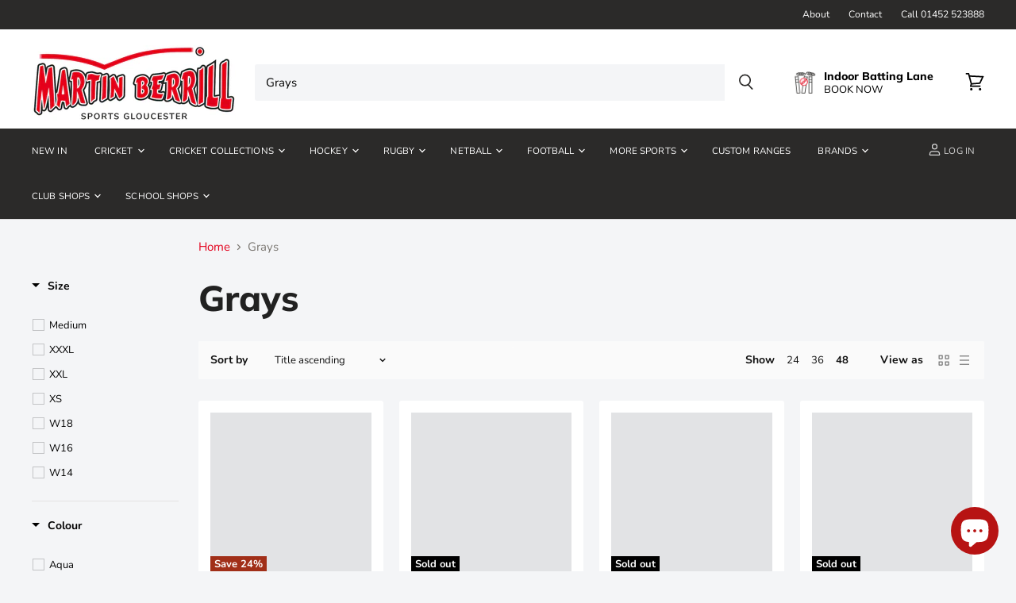

--- FILE ---
content_type: text/css
request_url: https://www.martinberrillsports.com/cdn/shop/t/35/assets/boost-sd-custom.css?v=1769210915973
body_size: -596
content:
/*# sourceMappingURL=/cdn/shop/t/35/assets/boost-sd-custom.css.map?v=1769210915973 */


--- FILE ---
content_type: text/javascript
request_url: https://www.martinberrillsports.com/cdn/shop/t/35/assets/boost-sd-custom.js?v=1769210915973
body_size: -481
content:
//# sourceMappingURL=/cdn/shop/t/35/assets/boost-sd-custom.js.map?v=1769210915973


--- FILE ---
content_type: text/javascript
request_url: https://www.martinberrillsports.com/cdn/shop/t/35/assets/boost-pfs-filter.js?v=85427246411640258131702462883
body_size: 4670
content:
var boostPFSFilterConfig={general:{limit:boostPFSThemeConfig.custom.products_per_page,loadProductFirst:!0,loadProductFirstBestSelling:!0,showLimitList:"24,36,48",collapseOnMobileByDefault:!0}},boostPFSTemplate={productGridItemHtml:'<li class="{{customClass}}" data-product-item tabindex="1" data-boost-theme-quickview="{{itemId}}">{{itemJson}}<article id="{{itemHandle}}" class="productitem" data-product-item-content><a class="productitem--image-link" href="{{itemUrl}}" data-product-page-link><figure class="productitem--image" data-product-item-image>{{itemImages}}{{itemLabels}}</figure></a><div class="productitem--info">{{itemSwatchesAlways}}{{emphasizePrice}}{{itemVendor}}<h2 class="productitem--title"><a href="{{itemUrl}}" tabindex="1" data-product-page-link>{{itemTitle}}</a></h2>{{noEmphasizePrice}}{{itemReviews}}{{itemSwatchesOnHover}}{{itemDescription}}</div><div class="productitem--actions" data-product-actions><div class="productitem--listview-price">{{itemPrice}}</div><div class="productitem--listview-badge">{{itemLabels}}</div>{{itemActions}}</div></article>{{itemQuickShopSettings}}</li>',previousActiveHtml:'<li class="pagination__previous"><a class="pagination__itemx pagination__item--link" href="{{itemUrl}}"><span class="pagination__previous-chevron" aria-hidden="true"><svg aria-hidden="true" focusable="false" role="presentation" xmlns="http://www.w3.org/2000/svg" width="8" height="6" viewBox="0 0 8 6" > <path class="icon-chevron-down-left" d="M4 4.5L7 1.5" stroke="currentColor" stroke-width="1.25" stroke-linecap="square"/><path class="icon-chevron-down-right" d="M4 4.5L1 1.5" stroke="currentColor" stroke-width="1.25" stroke-linecap="square"/> </svg></span>'+boostPFSConfig.label.prev+"</a></li>",previousDisabledHtml:"",nextActiveHtml:'<li class="pagination__next"><a class="pagination__itemx pagination__item--link" href="{{itemUrl}}">'+boostPFSConfig.label.next+'<span class="pagination__next-chevron" aria-hidden="true"><svg aria-hidden="true" focusable="false" role="presentation" xmlns="http://www.w3.org/2000/svg" width="8" height="6" viewBox="0 0 8 6" > <path class="icon-chevron-down-left" d="M4 4.5L7 1.5" stroke="currentColor" stroke-width="1.25" stroke-linecap="square"/><path class="icon-chevron-down-right" d="M4 4.5L1 1.5" stroke="currentColor" stroke-width="1.25" stroke-linecap="square"/> </svg></span></a></li>',nextDisabledHtml:"",pageItemHtml:'<li class="pagination__page"><a class="pagination__itemx pagination__item--link" href="{{itemUrl}}">{{itemTitle}}</a></li>',pageItemSelectedHtml:'<li class="pagination__page"><span class="pagination__itemx pagination__item--active">{{itemTitle}}</span></li>',pageItemRemainHtml:'<li class="pagination__ellipsis"><span class="pagination__itemx">{{itemTitle}}</span></li>',paginateHtml:'<nav class="pagination__wrapper bc-pagination--container" aria-label="Pagination"><ul class="pagination">{{previous}}{{pageItems}}{{next}}</ul></nav>',sortingHtml:'<label class="utils-sortby-title" for="boost-pfs-filter-top-sorting-select">'+boostPFSConfig.label.sorting+'</label><div class="utils-sortby-select form-field-select-wrapper no-label"><select class="boost-pfs-filter-top-sorting-select utils-sortby-select form-field-select" class="form-field form-field-select">{{sortingItems}}</select><svg aria-hidden="true" focusable="false" role="presentation" xmlns="http://www.w3.org/2000/svg" width="8" height="6" viewBox="0 0 8 6" > <g fill="currentColor" fill-rule="evenodd"> <polygon class="icon-chevron-down-left" points="4 5.371 7.668 1.606 6.665 .629 4 3.365"/> <polygon class="icon-chevron-down-right" points="4 3.365 1.335 .629 1.335 .629 .332 1.606 4 5.371"/> </g> </svg></div>',showLimitHtml:'<li><span class="utils-showby-title">'+boostPFSConfig.label.show_per_page+"</span></li>{{showLimitItems}}"};(function(){BoostPFS.inject(this),ProductGridItem.prototype.compileTemplate=function(data){data||(data=this.data);var images=data.images_info,soldOut=!data.available,onSale=data.compare_at_price_min>data.price_min,priceVaries=data.price_min!=data.price_max,firstVariant=data.variants[0];if(Utils.getParam("variant")!==null&&Utils.getParam("variant")!=""){var paramVariant=data.variants.filter(function(e){return e.id==Utils.getParam("variant")});typeof paramVariant[0]!="undefined"&&(firstVariant=paramVariant[0])}else for(var i=0;i<data.variants.length;i++)if(data.variants[i].available){firstVariant=data.variants[i];break}var itemHtml=boostPFSTemplate.productGridItemHtml,customClass="productgrid--item imagestyle--"+boostPFSConfig.custom.product_grid_image_style;onSale&&(customClass+=" productitem--sale"),boostPFSConfig.custom.emphasize_price&&(customClass+=" productitem--emphasis"),itemHtml=itemHtml.replace(/{{customClass}}/g,customClass);var itemImages="";images.length>0?(images.length>1&&boostPFSConfig.custom.product_grid_show_second_image&&(itemImages+=buildImage(images[1],"100x","productitem--image-alternate")),itemImages+=buildImage(images[0],"100x","productitem--image-primary")):itemImages+='<img alt="{{itemTitle}}" src="{{itemThumbUrl}}">',itemHtml=itemHtml.replace(/{{itemImages}}/g,itemImages);var itemThumbUrl=images.length>0?Utils.optimizeImage(images[0].src,"384x"):boostPFSConfig.general.no_image_url;itemHtml=itemHtml.replace(/{{itemThumbUrl}}/g,itemThumbUrl);var itemLabelsHtml="";if(soldOut)itemLabelsHtml+='<span class="productitem--badge badge--soldout">'+boostPFSConfig.label.sold_out+"</span>";else if(onSale&&boostPFSConfig.custom.product_sales_badge){var savePrice=data.compare_at_price_min-data.price_min,percentSavePrice=Math.round(savePrice*100/data.compare_at_price_max),savePriceHtml='<span class="money" data-price-money-saved>'+Utils.formatMoney(savePrice)+"</span>",percentSavePriceHtml="<span data-price-percent-saved>"+percentSavePrice+"</span>";switch(itemLabelsHtml+='<span class="productitem--badge badge--sale" data-badge-sales>',boostPFSConfig.custom.product_sales_badge_style){case"percentile":itemLabelsHtml+=boostPFSConfig.label.sale_percentile_html.replace(/{{ saved }}/g,percentSavePriceHtml);break;case"money":itemLabelsHtml+=boostPFSConfig.label.sale_money_html.replace(/{{ saved }}/g,Utils.formatMoney(savePrice));break;default:itemLabelsHtml+=boostPFSConfig.label.sale;break}itemLabelsHtml+="</span>"}itemHtml=itemHtml.replace(/{{itemLabels}}/g,itemLabelsHtml);var priceHtml="",classVaries=priceVaries?"price--varies":"",visibleClass=onSale||boostPFSConfig.custom.emphasize_price?"visible":"";priceHtml+='<div class="productitem--price '+classVaries+'">',priceHtml+='<div class="price--compare-at '+visibleClass+'" data-price-compare-at>';var comparePrice='<span class="money">'+Utils.formatMoney(data.compare_at_price_min)+"</span>";priceVaries&&onSale?priceHtml+=boostPFSConfig.label.range_html.replace(/{{ price }}/g,comparePrice):onSale?priceHtml+=comparePrice:boostPFSConfig.custom.emphasize_price?priceHtml+='<span class="price--spacer"></span>':priceHtml+='<span class="money"></span>',priceHtml+="</div>",priceHtml+='<div class="price--main" data-price>';var price='<span class="money">'+Utils.formatMoney(data.price_min)+"</span>";priceVaries?priceHtml+=boostPFSConfig.label.range_html.replace(/{{ price }}/g,price):priceHtml+=price,priceHtml+="</div>",priceHtml+="</div>";var emphasizePriceHtml="",noEmphasizePriceHtml="";boostPFSConfig.custom.emphasize_price?emphasizePriceHtml+=priceHtml:noEmphasizePriceHtml+=priceHtml,itemHtml=itemHtml.replace(/{{emphasizePrice}}/g,emphasizePriceHtml),itemHtml=itemHtml.replace(/{{noEmphasizePrice}}/g,noEmphasizePriceHtml),itemHtml=itemHtml.replace(/{{itemPrice}}/g,priceHtml);var itemVendorHtml="";boostPFSConfig.custom.show_vendor&&data.vendor!==""&&(itemVendorHtml+='<h3 class="productitem--vendor">'+data.vendor+"</h3>"),itemHtml=itemHtml.replace(/{{itemVendor}}/g,itemVendorHtml);var itemReviewsHtml="";boostPFSConfig.custom.product_ratings_reviews&&(itemReviewsHtml+='<div class="productitem--ratings"><span class="shopify-product-reviews-badge" data-id="{{itemId}}"></span></div>'),itemHtml=itemHtml.replace(/{{itemReviews}}/g,itemReviewsHtml);var itemSwatchesHtml=buildSwatch(data);boostPFSConfig.custom.swatches_product_card_hover=="on-hover"?(itemHtml=itemHtml.replace(/{{itemSwatchesAlways}}/g,""),itemHtml=itemHtml.replace(/{{itemSwatchesOnHover}}/g,itemSwatchesHtml)):(itemHtml=itemHtml.replace(/{{itemSwatchesAlways}}/g,itemSwatchesHtml),itemHtml=itemHtml.replace(/{{itemSwatchesOnHover}}/g,""));var itemDescriptionHtml="";if(data.body_html){var description=jQ("<div></div>").html(data.body_html).text();itemDescriptionHtml+='<div class="productitem--description">',itemDescriptionHtml+="<p>"+(description.length>150?description.substring(0,150):description)+"</p>",description.length>150&&(itemDescriptionHtml+='<a href="{{itemUrl}}" class="productitem--link" data-product-page-link>'+boostPFSConfig.label.view_details+"</a>"),itemDescriptionHtml+="</div>"}itemHtml=itemHtml.replace(/{{itemDescription}}/g,itemDescriptionHtml);var itemJson={id:data.id,title:data.title,handle:data.handle,vendor:data.vendor,variants:data.variants,url:Utils.buildProductItemUrl(data),options_with_values:data.options_with_values,images:data.images,available:data.available,price_min:data.price_min,price_max:data.price_max,compare_at_price_min:data.compare_at_price_min,compare_at_price_max:data.compare_at_price_max};itemHtml=itemHtml.replace(/{{itemJson}}/g,'<script type="application/json" data-product-data>'+JSON.stringify(itemJson)+"<\/script>");var itemActionsHtml=buildActions(data,firstVariant);itemHtml=itemHtml.replace(/{{itemActions}}/g,itemActionsHtml),itemHtml=itemHtml.replace(/{{itemId}}/g,data.id),itemHtml=itemHtml.replace(/{{itemHandle}}/g,data.handle),itemHtml=itemHtml.replace(/{{itemTitle}}/g,data.title),itemHtml=itemHtml.replace(/{{itemUrl}}/g,Utils.buildProductItemUrl(data));var itemQuickShopSettings="";return boostPFSConfig.custom.enable_quick_buy&&(itemQuickShopSettings+='<script type="application/json" data-quick-buy-settings>',itemQuickShopSettings+="{",itemQuickShopSettings+='"cart_redirection": '+boostPFSConfig.custom.quickshop_product_cart_redirect+",",itemQuickShopSettings+='"money_format": "'+boostPFSConfig.custom.money_format+'"',itemQuickShopSettings+="}",itemQuickShopSettings+="<\/script>"),itemHtml=itemHtml.replace(/{{itemQuickShopSettings}}/g,itemQuickShopSettings),itemHtml},ProductListItem.prototype.compileTemplate=function(data){return ProductGridItem.compileTemplate(data)};function buildActions(data,firstVariant){var actionsHtml="",has_variants=firstVariant.option_title!="Default Title";if(boostPFSConfig.custom.enable_quick_look!="disabled"||boostPFSConfig.custom.enable_quick_buy!="disabled"){var quick_look_text=boostPFSConfig.label.quick_look_text,quick_buy_text=boostPFSConfig.label.quick_buy_text,quick_look_classes="productitem--action-trigger productitem--action-qs button-secondary",quick_buy_classes="productitem--action-trigger productitem--action-atc button-primary",atcDesktopClass=boostPFSConfig.custom.enable_quick_buy=="desktop"?"productitem-action--desktop":"",qsDesktopClass=boostPFSConfig.custom.enable_quick_look=="desktop"?"productitem-action--desktop":"";if(has_variants&&(quick_buy_text=boostPFSConfig.label.quick_choose_options),data.available||(quick_buy_text=boostPFSConfig.label.sold_out,quick_buy_classes=quick_buy_classes+" disabled"),boostPFSConfig.custom.enable_quick_buy){if(has_variants)var temp='  data-quickshop-trigger="slim" ';else var temp=" data-quick-buy ";actionsHtml+='<div class="productitem--action quickshop-button '+atcDesktopClass+'"><button class="'+quick_buy_classes+'" tabindex="1" type="button" aria-label="'+quick_buy_text+'"'+temp+'data-variant-id="'+data.variants[0].id+'"',data.available||(actionsHtml+=" disabled"),actionsHtml+=">",actionsHtml+='<span class="atc-button--text">'+quick_buy_text+"</span>",actionsHtml+='<span class="atc-button--icon">',actionsHtml+='<svg aria-hidden="true" focusable="false" role="presentation" width="26" height="26" viewBox="0 0 26 26" xmlns="http://www.w3.org/2000/svg" > <g fill-rule="nonzero" fill="currentColor"> <path d="M13 26C5.82 26 0 20.18 0 13S5.82 0 13 0s13 5.82 13 13-5.82 13-13 13zm0-3.852a9.148 9.148 0 1 0 0-18.296 9.148 9.148 0 0 0 0 18.296z" opacity=".29"/><path d="M13 26c7.18 0 13-5.82 13-13a1.926 1.926 0 0 0-3.852 0A9.148 9.148 0 0 1 13 22.148 1.926 1.926 0 0 0 13 26z"/> </g> </svg>',actionsHtml+="</span>",actionsHtml+="</button>",actionsHtml+="</div>"}boostPFSConfig.custom.enable_quick_look&&(actionsHtml+='<div class="productitem--action atc--button '+atcDesktopClass+'"><button class="'+quick_look_classes+'"  data-quickshop-trigger="full" data-id="{{itemId}}" type="button" tabindex="1">'+quick_look_text+"</button></div>")}return actionsHtml}function buildImage(imageInfo,size,className){imageInfo||(imageInfo={src:boostPFSConfig.general.no_image_url,width:480,height:480,aspect_ratio:1});var html='<img src="'+Utils.optimizeImage(imageInfo.src,size)+'" class="'+className+'" alt="{{itemTitle}}" data-rimg="lazy" data-rimg-scale="1" data-rimg-template="'+Utils.optimizeImage(imageInfo.src,"{size}")+'" data-rimg-max="'+imageInfo.width+"x"+imageInfo.height+"\" data-rimg-crop srcset=\"data:image/svg+xml;utf8,<svg%20xmlns='http://www.w3.org/2000/svg'%20width='"+imageInfo.width+"'%20height='"+imageInfo.height+"'></svg>\">";return html+="<div data-rimg-canvas></div>",html}function buildSwatch(data){var html="",swatches=[],swatchValues=[],swatchOptionIndex=1;if(boostPFSConfig.custom.swatches_enable&&boostPFSConfig.custom.swatches_swatch_trigger&&!boostPFSConfig.custom.swatches_product_page_only){var customColors=boostPFSConfig.custom.swatches_custom_colors.split("\n");if(data.variants.forEach(function(variant){var swatchValue="";if(variant.options=variant.merged_options,variant.merged_options.forEach(function(merged_option,index){var key=merged_option.split(":")[0].trim(),value=merged_option.split(":")[1].trim();key.toLowerCase()==boostPFSConfig.custom.swatches_swatch_trigger.toLowerCase()&&swatchValues.indexOf(value.toLowerCase())==-1&&(swatchValue=value,swatchValues.push(value.toLowerCase()),swatchOptionIndex=index+1)}),swatchValue){var swatch='<label><input class="productitem--swatches-input" type="radio" name="swatch" value="{{swatchValue}}"><div class="productitem--swatches-swatch-wrapper" data-swatch-tooltip="{{swatchValue}}" data-swatch><div class="productitem--swatches-swatch"><div class="productitem--swatches-swatch-inner" style="background-color:{{backgroundColor}}; background-color:{{customColor}}; background-image:url({{backgroundImage}}); background-size:cover"></div></div></div></label>',customColor="";customColors.forEach(function(color){if(color.split(":").length==2){var customColorName=color.split(":")[0].trim().toLowerCase(),customColorValue=color.split(":")[1].trim().toLowerCase();customColorName==swatchValue.toLowerCase()&&(customColor=customColorValue)}});var slugifyValue=Utils.slugify(swatchValue),backgroundColor=slugifyValue.split("-").pop(),backgroundImage=boostPFSAppConfig.general.file_url.split("?")[0]+slugifyValue+".png";swatch=swatch.replace(/{{swatchValue}}/g,swatchValue),swatch=swatch.replace(/{{backgroundColor}}/g,backgroundColor),swatch=swatch.replace(/{{backgroundImage}}/g,backgroundImage),swatch=swatch.replace(/{{customColor}}/g,customColor),swatches.push(swatch)}}),swatchValues.length>0){var html="";if(boostPFSConfig.custom.swatches_product_card_hover=="on-hover"){var swatchesCountLabel=swatchValues.length>1?boostPFSConfig.label.swatches_count_other:boostPFSConfig.label.swatches_count_one;swatchesCountLabel=swatchesCountLabel.replace(/{{ count }}/g,swatchValues.length),html+='<div class="productitem--swatches-summary">'+swatchesCountLabel+"</div>"}html+='<div class="productitem--swatches productitem--swatches-show-'+boostPFSConfig.custom.swatches_product_card_hover+'" data-swatches><script type="application/json" data-swatch-data>{"hash": "{{itemDataSha256}}","swatchOptionKey": "{{swatchOptionKey}}","swatchesProductCardHover": "'+boostPFSConfig.custom.swatches_product_card_hover+'"}<\/script><form class="productitem--swatches-container" data-swatches-container>'+swatches.join(" ")+"</form>"+(boostPFSConfig.custom.swatches_product_card_hover=="on-hover"?"":'<div class="productitem--swatches-count-wrapper" data-swatch-count-wrapper><div class="productitem--swatches-count" data-swatch-count>+</div></div>')+"</div>",html=html.replace(/{{swatchOptionKey}}/g,"option"+swatchOptionIndex),html=html.replace(/{{variantsJson}}/g,JSON.stringify(data.variants))}}return html}ProductPaginationDefault.prototype.compileTemplate=function(totalProduct){totalProduct||(totalProduct=this.totalProduct);var currentPage=parseInt(Globals.queryParams.page),totalPage=Math.ceil(totalProduct/Globals.queryParams.limit);if(totalPage>1){var paginationHtml=boostPFSTemplate.paginateHtml,previousHtml=currentPage>1?boostPFSTemplate.previousActiveHtml:boostPFSTemplate.previousDisabledHtml;previousHtml=previousHtml.replace(/{{itemUrl}}/g,Utils.buildToolbarLink("page",currentPage,currentPage-1)),paginationHtml=paginationHtml.replace(/{{previous}}/g,previousHtml);var nextHtml=currentPage<totalPage?boostPFSTemplate.nextActiveHtml:boostPFSTemplate.nextDisabledHtml;nextHtml=nextHtml.replace(/{{itemUrl}}/g,Utils.buildToolbarLink("page",currentPage,currentPage+1)),paginationHtml=paginationHtml.replace(/{{next}}/g,nextHtml);for(var beforeCurrentPageArr=[],iBefore=currentPage-1;iBefore>currentPage-3&&iBefore>0;iBefore--)beforeCurrentPageArr.unshift(iBefore);currentPage-4>0&&beforeCurrentPageArr.unshift("..."),currentPage-4>=0&&beforeCurrentPageArr.unshift(1),beforeCurrentPageArr.push(currentPage);for(var afterCurrentPageArr=[],iAfter=currentPage+1;iAfter<currentPage+3&&iAfter<=totalPage;iAfter++)afterCurrentPageArr.push(iAfter);currentPage+3<totalPage&&afterCurrentPageArr.push("..."),currentPage+3<=totalPage&&afterCurrentPageArr.push(totalPage);for(var pageItemsHtml="",pageArr=beforeCurrentPageArr.concat(afterCurrentPageArr),iPage=0;iPage<pageArr.length;iPage++)pageArr[iPage]=="..."?pageItemsHtml+=boostPFSTemplate.pageItemRemainHtml:pageItemsHtml+=pageArr[iPage]==currentPage?boostPFSTemplate.pageItemSelectedHtml:boostPFSTemplate.pageItemHtml,pageItemsHtml=pageItemsHtml.replace(/{{itemTitle}}/g,pageArr[iPage]),pageItemsHtml=pageItemsHtml.replace(/{{itemUrl}}/g,Utils.buildToolbarLink("page",currentPage,pageArr[iPage]));return paginationHtml=paginationHtml.replace(/{{pageItems}}/g,pageItemsHtml),paginationHtml}return""},ProductSorting.prototype.compileTemplate=function(){if(boostPFSTemplate.hasOwnProperty("sortingHtml")){var sortingArr=Utils.getSortingList();if(sortingArr){var sortingItemsHtml="";for(var k in sortingArr)sortingItemsHtml+='<option value="'+k+'">'+sortingArr[k]+"</option>";var html=boostPFSTemplate.sortingHtml.replace(/{{sortingItems}}/g,sortingItemsHtml);return html}}return""},ProductLimit.prototype.compileTemplate=function(){if(boostPFSTemplate.hasOwnProperty("showLimitHtml")){var numberList=Settings.getSettingValue("general.showLimitList");if(numberList!=""){for(var showLimitItemsHtml="",arr=numberList.split(","),k=0;k<arr.length;k++)arr[k]==Globals.queryParams.limit?showLimitItemsHtml+='<li><a class="utils-showby-item active" href="'+arr[k]+'">'+arr[k]+"</a></li>":showLimitItemsHtml+='<li><a class="utils-showby-item" href="'+arr[k]+'">'+arr[k]+"</a></li>";var html=boostPFSTemplate.showLimitHtml.replace(/{{showLimitItems}}/g,showLimitItemsHtml);return html}}return""},ProductLimit.prototype.bindEvents=function(){var _this=this;jQ(Selector.topShowLimit+" li a").click(function(e){event.preventDefault(),Globals.internalClick=!0,FilterApi.setParam("limit",jQ(this).attr("href")),FilterApi.applyFilter()})},Breadcrumb.prototype.compileTemplate=function(colData,apiData){if(typeof colData!="undefined"&&colData.hasOwnProperty("collection")){var colInfo=colData.collection,delimiter='<span class="breadcrumbs-delimiter" aria-hidden="true"><svg aria-hidden="true" focusable="false" role="presentation" xmlns="http://www.w3.org/2000/svg" width="8" height="5" viewBox="0 0 8 5"><path fill="currentColor" fill-rule="evenodd" d="M1.002.27L.29.982l3.712 3.712L7.714.982 7.002.27l-3 3z"/></svg></span>',breadcrumbHtml='<a href="/">'+boostPFSConfig.label.breadcrumb_home+"</a> ";return breadcrumbHtml+=delimiter,breadcrumbHtml+=" <span>"+colInfo.title+"</span>",breadcrumbHtml}return""},ProductDisplayType.prototype.bindEvents=function(){jQ("#boost-pfs-filter-products li[data-product-item]").css("height","initial").css("min-height","initial").css("max-height","initial");var _this=this;jQ(Selector.topDisplayType+" button").off("click"),jQ(Selector.topDisplayType+" button").on("click",function(e){var newValue=jQ(this).attr("data-display-type");sessionStorage.setItem("data-display-type",newValue),jQ(this).parent().children("button").removeClass("active"),jQ(this).addClass("active"),newValue=="list-view"?(jQ(".productgrid--outer").removeClass("productgrid-gridview"),jQ(".productgrid--outer").addClass("productgrid-listview"),jQ("#boost-pfs-filter-products li[data-product-item]").each(function(){var height=jQ(this).height()+"px";jQ(this).css("height",height).css("min-height",height).css("max-height",height)})):(jQ(".productgrid--outer").removeClass("productgrid-listview"),jQ(".productgrid--outer").addClass("productgrid-gridview"),jQ("#boost-pfs-filter-products li[data-product-item]").css("height","initial").css("min-height","initial").css("max-height","initial"))})},ProductList.prototype.afterRender=function(data,eventType){data||(data=this.data),boostPFSConfig.custom.enable_quick_buy||boostPFSConfig.custom.enable_quick_look?this.buildExtrasProductListByAjax(data,"boost-pfs-quickview",function(results){results.forEach(function(result){jQ('[data-boost-theme-quickview="'+result.id+'"] .productitem-quickshop').length==0&&(jQ('[data-boost-theme-quickview="'+result.id+'"]').append(result.quickview),jQ('[data-boost-theme-quickview="'+result.id+'"] .productitem--action').css("display","block"))}),buildTheme()}):buildTheme()},FilterResult.prototype.afterRender=function(data,eventType){data||(data=this.data)};function buildTheme(){window.bcSections&&window.bcStaticCollection&&(bcSections.unbind("static-collection"),bcSections.register("static-collection",function(section){return new bcStaticCollection(section)})),window.bcImage&&bcImage.init('[data-rimg="lazy"]',{round:1});var display=sessionStorage.getItem("data-display-type");display=="list-view"?jQ('[data-display-type="list-view"]').click():jQ('[data-display-type="grid-view"]').click()}})();
//# sourceMappingURL=/cdn/shop/t/35/assets/boost-pfs-filter.js.map?v=85427246411640258131702462883


--- FILE ---
content_type: text/javascript; charset=utf-8
request_url: https://services.mybcapps.com/bc-sf-filter/filter?t=1769210915131&_=pf&shop=martin-berrill-sports.myshopify.com&page=1&limit=48&sort=title-ascending&display=grid&collection_scope=0&tag=&product_available=false&variant_available=false&build_filter_tree=true&check_cache=false&pf_v_vendor%5B%5D=Grays&callback=BoostPFSFilterCallback&event_type=init
body_size: 37937
content:
/**/ typeof BoostPFSFilterCallback === 'function' && BoostPFSFilterCallback({"total_product":199,"total_collection":0,"total_page":0,"from_cache":false,"products":[{"body_html":" New leisure range for 2026 • Slim fit training trouser. • Elasticated waistband and drawcord. • Zippers at the lower leg to allow for quick changing and comfort. • Side seam pockets. • Styled with embossed side panels at the hip. • The elastane components within the fabric adds stretch to assist body movement and maximise performance. COMPOSITION: 95% Polyester 5% Spandex Colours: Black or Dark Navy Sizes: Age 5-6, 7-8, 9-10, 11-12 and 13 ","skus":["TRS TRAINING GTS BK 5-6 CKT","TRS TRAINING GTS BK 7-8 CKT","TRS TRAINING GTS BK 9-10 CKT","TRS TRAINING GTS BK 11-12 CKT","TRS TRAINING GTS BK 13Y CKT","TRS TRAINING GTS DN 5-6 CKT","TRS TRAINING GTS DN 7-8 CKT","TRS TRAINING GTS DN 9-10 CKT","TRS TRAINING GTS DN 11-12 CKT","TRS TRAINING GTS DN 13Y CKT"],"available":true,"created_at":"2025-10-19T07:04:16Z","review_count":0,"variants":[{"merged_options":["colour:Black","size:Age 5-6"],"inventory_quantity":15,"image":"https://cdn.shopify.com/s/files/1/2227/4695/files/CCIA26ClothingCricketGTSTrainingTrousersMen_sBlack0ThreeQuarterLeft.jpg?v=1760857537","original_merged_options":["colour:Black","size:Age 5-6"],"compare_at_price":"35.50","inventory_management":"shopify","available":true,"weight":0.3,"title":"Black / Age 5-6","inventory_policy":"deny","weight_unit":"kg","price":"26.95","id":57199049441661,"sku":"TRS TRAINING GTS BK 5-6 CKT","barcode":"5039044458107"},{"merged_options":["colour:Black","size:Age 7-8"],"inventory_quantity":15,"image":"https://cdn.shopify.com/s/files/1/2227/4695/files/CCIA26ClothingCricketGTSTrainingTrousersMen_sBlack0ThreeQuarterLeft.jpg?v=1760857537","original_merged_options":["colour:Black","size:Age 7-8"],"compare_at_price":"35.50","inventory_management":"shopify","available":true,"weight":0.3,"title":"Black / Age 7-8","inventory_policy":"deny","weight_unit":"kg","price":"26.95","id":57199049474429,"sku":"TRS TRAINING GTS BK 7-8 CKT","barcode":"5039044458114"},{"merged_options":["colour:Black","size:Age 9-10"],"inventory_quantity":15,"image":"https://cdn.shopify.com/s/files/1/2227/4695/files/CCIA26ClothingCricketGTSTrainingTrousersMen_sBlack0ThreeQuarterLeft.jpg?v=1760857537","original_merged_options":["colour:Black","size:Age 9-10"],"compare_at_price":"35.50","inventory_management":"shopify","available":true,"weight":0.3,"title":"Black / Age 9-10","inventory_policy":"deny","weight_unit":"kg","price":"26.95","id":57199049507197,"sku":"TRS TRAINING GTS BK 9-10 CKT","barcode":"5039044458121"},{"merged_options":["colour:Black","size:Age 11-12"],"inventory_quantity":15,"image":"https://cdn.shopify.com/s/files/1/2227/4695/files/CCIA26ClothingCricketGTSTrainingTrousersMen_sBlack0ThreeQuarterLeft.jpg?v=1760857537","original_merged_options":["colour:Black","size:Age 11-12"],"compare_at_price":"35.50","inventory_management":"shopify","available":true,"weight":0.3,"title":"Black / Age 11-12","inventory_policy":"deny","weight_unit":"kg","price":"26.95","id":57199049539965,"sku":"TRS TRAINING GTS BK 11-12 CKT","barcode":"5039044458138"},{"merged_options":["colour:Black","size:Age 13"],"inventory_quantity":15,"image":"https://cdn.shopify.com/s/files/1/2227/4695/files/CCIA26ClothingCricketGTSTrainingTrousersMen_sBlack0ThreeQuarterLeft.jpg?v=1760857537","original_merged_options":["colour:Black","size:Age 13"],"compare_at_price":"35.50","inventory_management":"shopify","available":true,"weight":0.3,"title":"Black / Age 13","inventory_policy":"deny","weight_unit":"kg","price":"26.95","id":57199061238141,"sku":"TRS TRAINING GTS BK 13Y CKT","barcode":"5039044458992"},{"merged_options":["colour:Dark Navy","size:Age 5-6"],"inventory_quantity":15,"image":"https://cdn.shopify.com/s/files/1/2227/4695/files/CCIA26ClothingCricketGTSTrainingTrousersMen_sDarkNavy0ThreeQuarterLeft.jpg?v=1760857537","original_merged_options":["colour:Dark Navy","size:Age 5-6"],"compare_at_price":"35.50","inventory_management":"shopify","available":true,"weight":0.3,"title":"Dark Navy / Age 5-6","inventory_policy":"deny","weight_unit":"kg","price":"26.95","id":57199049572733,"sku":"TRS TRAINING GTS DN 5-6 CKT","barcode":"5039044433296"},{"merged_options":["colour:Dark Navy","size:Age 7-8"],"inventory_quantity":15,"image":"https://cdn.shopify.com/s/files/1/2227/4695/files/CCIA26ClothingCricketGTSTrainingTrousersMen_sDarkNavy0ThreeQuarterLeft.jpg?v=1760857537","original_merged_options":["colour:Dark Navy","size:Age 7-8"],"compare_at_price":"35.50","inventory_management":"shopify","available":true,"weight":0.3,"title":"Dark Navy / Age 7-8","inventory_policy":"deny","weight_unit":"kg","price":"26.95","id":57199049605501,"sku":"TRS TRAINING GTS DN 7-8 CKT","barcode":"5039044458008"},{"merged_options":["colour:Dark Navy","size:Age 9-10"],"inventory_quantity":15,"image":"https://cdn.shopify.com/s/files/1/2227/4695/files/CCIA26ClothingCricketGTSTrainingTrousersMen_sDarkNavy0ThreeQuarterLeft.jpg?v=1760857537","original_merged_options":["colour:Dark Navy","size:Age 9-10"],"compare_at_price":"35.50","inventory_management":"shopify","available":true,"weight":0.3,"title":"Dark Navy / Age 9-10","inventory_policy":"deny","weight_unit":"kg","price":"26.95","id":57199049638269,"sku":"TRS TRAINING GTS DN 9-10 CKT","barcode":"5039044458015"},{"merged_options":["colour:Dark Navy","size:Age 11-12"],"inventory_quantity":15,"image":"https://cdn.shopify.com/s/files/1/2227/4695/files/CCIA26ClothingCricketGTSTrainingTrousersMen_sDarkNavy0ThreeQuarterLeft.jpg?v=1760857537","original_merged_options":["colour:Dark Navy","size:Age 11-12"],"compare_at_price":"35.50","inventory_management":"shopify","available":true,"weight":0.3,"title":"Dark Navy / Age 11-12","inventory_policy":"deny","weight_unit":"kg","price":"26.95","id":57199049671037,"sku":"TRS TRAINING GTS DN 11-12 CKT","barcode":"5039044458022"},{"merged_options":["colour:Dark Navy","size:Age 13"],"inventory_quantity":15,"image":"https://cdn.shopify.com/s/files/1/2227/4695/files/CCIA26ClothingCricketGTSTrainingTrousersMen_sDarkNavy0ThreeQuarterLeft.jpg?v=1760857537","original_merged_options":["colour:Dark Navy","size:Age 13"],"compare_at_price":"35.50","inventory_management":"shopify","available":true,"weight":0.3,"title":"Dark Navy / Age 13","inventory_policy":"deny","weight_unit":"kg","price":"26.95","id":57199061270909,"sku":"TRS TRAINING GTS DN 13Y CKT","barcode":"5039044458985"}],"media":[],"title":"Gray Nicolls GTS Junior Training Trousers","price_min":26.95,"images_info":[{"src":"https://cdn.shopify.com/s/files/1/2227/4695/files/CCIA26ClothingCricketGTSTrainingTrousersMen_sBlack0ThreeQuarterLeft.jpg?v=1760857537","width":1350,"alt":"The Grays Gray Nicolls GTS Junior Training Trousers are black slim fit pants with an elasticated waistband, drawstring, and a small red and white geometric logo on the upper left thigh for style and comfort.","id":66961660969341,"position":1,"height":1350},{"src":"https://cdn.shopify.com/s/files/1/2227/4695/files/CCIA26ClothingCricketGTSTrainingTrousersMen_sDarkNavy0ThreeQuarterLeft.jpg?v=1760857537","width":1350,"alt":"Grays Gray Nicolls GTS Junior Training Trousers in dark navy feature a slim fit, elastic waistband, and a small rectangular red, white, and black logo on the left thigh. Made from performance stretch fabric for comfort. Shown on a white background.","id":66961661002109,"position":2,"height":1350}],"review_ratings":0,"template_suffix":"","updated_at":"2026-01-21T09:04:12Z","collections":[{"template_suffix":"","handle":"grays-1","id":169716056112,"sort_value":"550000z","title":"Grays"},{"template_suffix":"","handle":"new-products","id":169773072432,"sort_value":"23","title":"New Products"},{"template_suffix":"","handle":"clearance-offers","id":169684303920,"sort_value":"9mkc","title":"Clearance Offers"},{"template_suffix":"","handle":"all","id":169605922864,"sort_value":"cce000z1","title":"Products"},{"template_suffix":null,"handle":"cricket-clothing","id":169676537904,"sort_value":"c7a","title":"Cricket Clothing"},{"template_suffix":"","handle":"cricket","id":169676046384,"sort_value":"do0z","title":"Cricket"}],"vendor":"Grays","percent_sale_min":24,"best_selling_rank":2154,"html":{"theme_id":0,"value":""},"id":15616036471165,"published_at":"2025-11-18T11:41:20Z","rio_ratings":[],"images":{"1":"https://cdn.shopify.com/s/files/1/2227/4695/files/CCIA26ClothingCricketGTSTrainingTrousersMen_sBlack0ThreeQuarterLeft.jpg?v=1760857537","2":"https://cdn.shopify.com/s/files/1/2227/4695/files/CCIA26ClothingCricketGTSTrainingTrousersMen_sDarkNavy0ThreeQuarterLeft.jpg?v=1760857537"},"options_with_values":[{"original_name":"colour","values":[{"image":1,"title":"Black"},{"image":2,"title":"Dark Navy"}],"name":"colour","label":"Colour","position":1},{"original_name":"size","values":[{"image":1,"title":"Age 5-6"},{"image":1,"title":"Age 7-8"},{"image":1,"title":"Age 9-10"},{"image":1,"title":"Age 11-12"},{"image":1,"title":"Age 13"}],"name":"size","label":"Size","position":2}],"weight_min":300,"handle":"gray-nicolls-gts-junior-training-trousers","compare_at_price_min":35.5,"barcodes":["5039044458107","5039044458114","5039044458121","5039044458138","5039044458992","5039044433296","5039044458008","5039044458015","5039044458022","5039044458985"],"tags":["Cricket: Cricket Clothing","Gray Nicolls"],"published_scope":"global","metafields":[],"product_type":"Cricket","weight_max":300,"locations":[],"position":null,"compare_at_price_max":35.5,"product_category":"Cricket","price_max":26.95},{"body_html":" • Wood composite Hybrid Technology for excellent feel • Ultrabow blade profile, ideal for developing core skills • Fibreglass reinforcement for added durability. Colours: Blue/Red and White/Sky Sizes: 30, 31, 32, 33, 34, 35, 36.5L ","skus":["STK 100I IND UB MC WH/SK 30","STK 100I IND UB MC WH/SK 31","STK 100I IND UB MC WH/SK 32","STK 100I IND UB MC WH/SK 33","STK 100I IND UB MC WH/SK 34","STK 100I IND UB MC WH/SK 35","STK 100I IND UB MC WH/SK 36.5L","STK 100I IND UB MC BL/RD 30","STK 100I IND UB MC BL/RD 31","STK 100I IND UB MC BL/RD 32","STK 100I IND UB MC BL/RD 33","STK 100I IND UB MC BL/RD 34","STK 100I IND UB MC BL/RD 35","STK 100I IND UB MC BL/RD 36.5L"],"available":false,"created_at":"2023-02-25T07:26:20Z","review_count":0,"variants":[{"merged_options":["colour:White/Sky","size:30"],"inventory_quantity":0,"image":"https://cdn.shopify.com/s/files/1/2227/4695/products/HBAJ22WoodenSticks100iIndoorUltrabowWhiteSkyMain.jpg?v=1677309984","original_merged_options":["colour:White/Sky","size:30"],"compare_at_price":"32.99","inventory_management":"shopify","available":false,"weight":0.6,"title":"White/Sky / 30","inventory_policy":"deny","weight_unit":"kg","price":"26.50","id":40767298076720,"sku":"STK 100I IND UB MC WH/SK 30","barcode":"5039044399844"},{"merged_options":["colour:White/Sky","size:31"],"inventory_quantity":0,"image":"https://cdn.shopify.com/s/files/1/2227/4695/products/HBAJ22WoodenSticks100iIndoorUltrabowWhiteSkyMain.jpg?v=1677309984","original_merged_options":["colour:White/Sky","size:31"],"compare_at_price":"32.99","inventory_management":"shopify","available":false,"weight":0.6,"title":"White/Sky / 31","inventory_policy":"deny","weight_unit":"kg","price":"26.50","id":40767298109488,"sku":"STK 100I IND UB MC WH/SK 31","barcode":"5039044399851"},{"merged_options":["colour:White/Sky","size:32"],"inventory_quantity":0,"image":"https://cdn.shopify.com/s/files/1/2227/4695/products/HBAJ22WoodenSticks100iIndoorUltrabowWhiteSkyMain.jpg?v=1677309984","original_merged_options":["colour:White/Sky","size:32"],"compare_at_price":"32.99","inventory_management":"shopify","available":false,"weight":0.6,"title":"White/Sky / 32","inventory_policy":"deny","weight_unit":"kg","price":"26.50","id":40767298142256,"sku":"STK 100I IND UB MC WH/SK 32","barcode":"5039044399868"},{"merged_options":["colour:White/Sky","size:33"],"inventory_quantity":0,"image":"https://cdn.shopify.com/s/files/1/2227/4695/products/HBAJ22WoodenSticks100iIndoorUltrabowWhiteSkyMain.jpg?v=1677309984","original_merged_options":["colour:White/Sky","size:33"],"compare_at_price":"32.99","inventory_management":"shopify","available":false,"weight":0.6,"title":"White/Sky / 33","inventory_policy":"deny","weight_unit":"kg","price":"26.50","id":40767298175024,"sku":"STK 100I IND UB MC WH/SK 33","barcode":"5039044399875"},{"merged_options":["colour:White/Sky","size:34"],"inventory_quantity":0,"image":"https://cdn.shopify.com/s/files/1/2227/4695/products/HBAJ22WoodenSticks100iIndoorUltrabowWhiteSkyMain.jpg?v=1677309984","original_merged_options":["colour:White/Sky","size:34"],"compare_at_price":"32.99","inventory_management":"shopify","available":false,"weight":0.6,"title":"White/Sky / 34","inventory_policy":"deny","weight_unit":"kg","price":"26.50","id":40767298207792,"sku":"STK 100I IND UB MC WH/SK 34","barcode":"5039044399882"},{"merged_options":["colour:White/Sky","size:35"],"inventory_quantity":0,"image":"https://cdn.shopify.com/s/files/1/2227/4695/products/HBAJ22WoodenSticks100iIndoorUltrabowWhiteSkyMain.jpg?v=1677309984","original_merged_options":["colour:White/Sky","size:35"],"compare_at_price":"32.99","inventory_management":"shopify","available":false,"weight":0.6,"title":"White/Sky / 35","inventory_policy":"deny","weight_unit":"kg","price":"26.50","id":40767298240560,"sku":"STK 100I IND UB MC WH/SK 35","barcode":"5039044399899"},{"merged_options":["colour:White/Sky","size:36.5L"],"inventory_quantity":0,"image":"https://cdn.shopify.com/s/files/1/2227/4695/products/HBAJ22WoodenSticks100iIndoorUltrabowWhiteSkyMain.jpg?v=1677309984","original_merged_options":["colour:White/Sky","size:36.5L"],"compare_at_price":"32.99","inventory_management":"shopify","available":false,"weight":0.6,"title":"White/Sky / 36.5L","inventory_policy":"deny","weight_unit":"kg","price":"26.50","id":40767298273328,"sku":"STK 100I IND UB MC WH/SK 36.5L","barcode":"5039044399905"},{"merged_options":["colour:Blue/Red","size:30"],"inventory_quantity":0,"image":"https://cdn.shopify.com/s/files/1/2227/4695/products/HBAJ22WoodenSticks100iIndoorUltrabowBlueRedMain.jpg?v=1677309985","original_merged_options":["colour:Blue/Red","size:30"],"compare_at_price":"32.99","inventory_management":"shopify","available":false,"weight":0.6,"title":"Blue/Red / 30","inventory_policy":"deny","weight_unit":"kg","price":"26.50","id":40767298306096,"sku":"STK 100I IND UB MC BL/RD 30","barcode":"5039044399776"},{"merged_options":["colour:Blue/Red","size:31"],"inventory_quantity":0,"image":"https://cdn.shopify.com/s/files/1/2227/4695/products/HBAJ22WoodenSticks100iIndoorUltrabowBlueRedMain.jpg?v=1677309985","original_merged_options":["colour:Blue/Red","size:31"],"compare_at_price":"32.99","inventory_management":"shopify","available":false,"weight":0.6,"title":"Blue/Red / 31","inventory_policy":"deny","weight_unit":"kg","price":"26.50","id":40767298338864,"sku":"STK 100I IND UB MC BL/RD 31","barcode":"5039044399783"},{"merged_options":["colour:Blue/Red","size:32"],"inventory_quantity":0,"image":"https://cdn.shopify.com/s/files/1/2227/4695/products/HBAJ22WoodenSticks100iIndoorUltrabowBlueRedMain.jpg?v=1677309985","original_merged_options":["colour:Blue/Red","size:32"],"compare_at_price":"32.99","inventory_management":"shopify","available":false,"weight":0.6,"title":"Blue/Red / 32","inventory_policy":"deny","weight_unit":"kg","price":"26.50","id":40767298371632,"sku":"STK 100I IND UB MC BL/RD 32","barcode":"5039044399790"},{"merged_options":["colour:Blue/Red","size:33"],"inventory_quantity":0,"image":"https://cdn.shopify.com/s/files/1/2227/4695/products/HBAJ22WoodenSticks100iIndoorUltrabowBlueRedMain.jpg?v=1677309985","original_merged_options":["colour:Blue/Red","size:33"],"compare_at_price":"32.99","inventory_management":"shopify","available":false,"weight":0.6,"title":"Blue/Red / 33","inventory_policy":"deny","weight_unit":"kg","price":"26.50","id":40767298404400,"sku":"STK 100I IND UB MC BL/RD 33","barcode":"5039044399806"},{"merged_options":["colour:Blue/Red","size:34"],"inventory_quantity":0,"image":"https://cdn.shopify.com/s/files/1/2227/4695/products/HBAJ22WoodenSticks100iIndoorUltrabowBlueRedMain.jpg?v=1677309985","original_merged_options":["colour:Blue/Red","size:34"],"compare_at_price":"32.99","inventory_management":"shopify","available":false,"weight":0.6,"title":"Blue/Red / 34","inventory_policy":"deny","weight_unit":"kg","price":"26.50","id":40767298437168,"sku":"STK 100I IND UB MC BL/RD 34","barcode":"5039044399813"},{"merged_options":["colour:Blue/Red","size:35"],"inventory_quantity":0,"image":"https://cdn.shopify.com/s/files/1/2227/4695/products/HBAJ22WoodenSticks100iIndoorUltrabowBlueRedMain.jpg?v=1677309985","original_merged_options":["colour:Blue/Red","size:35"],"compare_at_price":"32.99","inventory_management":"shopify","available":false,"weight":0.6,"title":"Blue/Red / 35","inventory_policy":"deny","weight_unit":"kg","price":"26.50","id":40767298469936,"sku":"STK 100I IND UB MC BL/RD 35","barcode":"5039044399820"},{"merged_options":["colour:Blue/Red","size:36.5L"],"inventory_quantity":0,"image":"https://cdn.shopify.com/s/files/1/2227/4695/products/HBAJ22WoodenSticks100iIndoorUltrabowBlueRedMain.jpg?v=1677309985","original_merged_options":["colour:Blue/Red","size:36.5L"],"compare_at_price":"32.99","inventory_management":"shopify","available":false,"weight":0.6,"title":"Blue/Red / 36.5L","inventory_policy":"deny","weight_unit":"kg","price":"26.50","id":40767298502704,"sku":"STK 100I IND UB MC BL/RD 36.5L","barcode":"5039044399837"}],"media":[],"title":"Grays 100i Ultrabow Indoor Wooden Hockey Stick","price_min":26.5,"images_info":[{"src":"https://cdn.shopify.com/s/files/1/2227/4695/products/HBAJ22WoodenSticks100iIndoorUltrabowBlueRedMain.jpg?v=1677309985","width":1350,"alt":null,"id":23784384233520,"position":1,"height":1350},{"src":"https://cdn.shopify.com/s/files/1/2227/4695/products/HBAJ22WoodenSticks100iIndoorUltrabowWhiteSkyMain.jpg?v=1677309984","width":1350,"alt":null,"id":23784384266288,"position":2,"height":1350}],"review_ratings":0,"template_suffix":"","updated_at":"2026-01-12T10:03:35Z","collections":[{"template_suffix":"","handle":"all","id":169605922864,"sort_value":"e0x","title":"Products"},{"template_suffix":null,"handle":"hockey-sticks","id":169676767280,"sort_value":"0y","title":"Hockey Sticks"},{"template_suffix":"","handle":"new-products","id":169773072432,"sort_value":"eey","title":"New Products"},{"template_suffix":"","handle":"hockey","id":169676111920,"sort_value":"cz1y","title":"Hockey"},{"template_suffix":"","handle":"grays-1","id":169716056112,"sort_value":"9d","title":"Grays"},{"template_suffix":"","handle":"clearance-offers","id":169684303920,"sort_value":"fw","title":"Clearance Offers"}],"vendor":"Grays","percent_sale_min":20,"best_selling_rank":2438,"html":{"theme_id":0,"value":""},"id":7197926752304,"published_at":"2023-02-25T07:26:20Z","rio_ratings":[],"images":{"1":"https://cdn.shopify.com/s/files/1/2227/4695/products/HBAJ22WoodenSticks100iIndoorUltrabowBlueRedMain.jpg?v=1677309985","2":"https://cdn.shopify.com/s/files/1/2227/4695/products/HBAJ22WoodenSticks100iIndoorUltrabowWhiteSkyMain.jpg?v=1677309984"},"options_with_values":[{"original_name":"colour","values":[{"image":2,"title":"White/Sky"},{"image":1,"title":"Blue/Red"}],"name":"colour","label":"Colour","position":1},{"original_name":"size","values":[{"image":2,"title":"30"},{"image":2,"title":"31"},{"image":2,"title":"32"},{"image":2,"title":"33"},{"image":2,"title":"34"},{"image":2,"title":"35"},{"image":2,"title":"36.5L"}],"name":"size","label":"Size","position":2}],"weight_min":600,"handle":"grays-100i-indoor-wooden-hockey-stick","compare_at_price_min":32.99,"barcodes":["5039044399844","5039044399851","5039044399868","5039044399875","5039044399882","5039044399899","5039044399905","5039044399776","5039044399783","5039044399790","5039044399806","5039044399813","5039044399820","5039044399837"],"tags":["Hockey: Hockey Sticks"],"published_scope":"global","metafields":[],"product_type":"Hockey","weight_max":600,"locations":[],"position":null,"compare_at_price_max":32.99,"product_category":null,"price_max":26.5},{"body_html":" • Wood composite Hybrid Technology for excellent feel • Ultrabow blade profile, ideal for developing core skills. • Fibreglass reinforcement for added durability. Colours: Blue/Pink or Fluo Yellow/Fluo Green Sizes: 34, 35, 36.5L ","skus":["STK 200I IND UB MC BL/PK 34","STK 200I IND UB MC BL/PK 35","STK 200I IND UB MC BL/PK 36.5L","STK 200I IND UB MC FYW/FG 34","STK 200I IND UB MC FYW/FG 35","STK 200I IND UB MC FYW/FG36.5L"],"available":false,"created_at":"2023-02-25T07:52:08Z","review_count":0,"variants":[{"merged_options":["colour:Blue/Pink","size:34"],"inventory_quantity":0,"image":"https://cdn.shopify.com/s/files/1/2227/4695/products/HBAH22WoodenSticks200iIndoorUltrabowBluePinkMain.jpg?v=1677311531","original_merged_options":["colour:Blue/Pink","size:34"],"compare_at_price":"39.99","inventory_management":"shopify","available":false,"weight":0.6,"title":"Blue/Pink / 34","inventory_policy":"deny","weight_unit":"kg","price":"31.95","id":40767307382832,"sku":"STK 200I IND UB MC BL/PK 34","barcode":"5039044399714"},{"merged_options":["colour:Blue/Pink","size:35"],"inventory_quantity":0,"image":"https://cdn.shopify.com/s/files/1/2227/4695/products/HBAH22WoodenSticks200iIndoorUltrabowBluePinkMain.jpg?v=1677311531","original_merged_options":["colour:Blue/Pink","size:35"],"compare_at_price":"39.99","inventory_management":"shopify","available":false,"weight":0.6,"title":"Blue/Pink / 35","inventory_policy":"deny","weight_unit":"kg","price":"31.95","id":40767307415600,"sku":"STK 200I IND UB MC BL/PK 35","barcode":"5039044399721"},{"merged_options":["colour:Blue/Pink","size:36.5L"],"inventory_quantity":0,"image":"https://cdn.shopify.com/s/files/1/2227/4695/products/HBAH22WoodenSticks200iIndoorUltrabowBluePinkMain.jpg?v=1677311531","original_merged_options":["colour:Blue/Pink","size:36.5L"],"compare_at_price":"39.99","inventory_management":"shopify","available":false,"weight":0.6,"title":"Blue/Pink / 36.5L","inventory_policy":"deny","weight_unit":"kg","price":"31.95","id":40767307448368,"sku":"STK 200I IND UB MC BL/PK 36.5L","barcode":"5039044399738"},{"merged_options":["colour:Fluo Yellow/Fluo Green","size:34"],"inventory_quantity":0,"image":"https://cdn.shopify.com/s/files/1/2227/4695/products/HBAH22WoodenSticks200iIndoorUltrabowFlouoYellowGreenMain.jpg?v=1677311531","original_merged_options":["colour:Fluo Yellow/Fluo Green","size:34"],"compare_at_price":"39.99","inventory_management":"shopify","available":false,"weight":0.6,"title":"Fluo Yellow/Fluo Green / 34","inventory_policy":"deny","weight_unit":"kg","price":"31.95","id":40767307481136,"sku":"STK 200I IND UB MC FYW/FG 34","barcode":"5039044399745"},{"merged_options":["colour:Fluo Yellow/Fluo Green","size:35"],"inventory_quantity":0,"image":"https://cdn.shopify.com/s/files/1/2227/4695/products/HBAH22WoodenSticks200iIndoorUltrabowFlouoYellowGreenMain.jpg?v=1677311531","original_merged_options":["colour:Fluo Yellow/Fluo Green","size:35"],"compare_at_price":"39.99","inventory_management":"shopify","available":false,"weight":0.6,"title":"Fluo Yellow/Fluo Green / 35","inventory_policy":"deny","weight_unit":"kg","price":"31.95","id":40767307513904,"sku":"STK 200I IND UB MC FYW/FG 35","barcode":"5039044399752"},{"merged_options":["colour:Fluo Yellow/Fluo Green","size:36.5L"],"inventory_quantity":0,"image":"https://cdn.shopify.com/s/files/1/2227/4695/products/HBAH22WoodenSticks200iIndoorUltrabowFlouoYellowGreenMain.jpg?v=1677311531","original_merged_options":["colour:Fluo Yellow/Fluo Green","size:36.5L"],"compare_at_price":"39.99","inventory_management":"shopify","available":false,"weight":0.6,"title":"Fluo Yellow/Fluo Green / 36.5L","inventory_policy":"deny","weight_unit":"kg","price":"31.95","id":40767307546672,"sku":"STK 200I IND UB MC FYW/FG36.5L","barcode":"5039044399769"}],"media":[],"title":"Grays 200i Ultrabow Indoor Wooden Hockey Stick","price_min":31.95,"images_info":[{"src":"https://cdn.shopify.com/s/files/1/2227/4695/products/HBAH22WoodenSticks200iIndoorUltrabowFlouoYellowGreenMain.jpg?v=1677311531","width":1350,"alt":null,"id":23784412381232,"position":1,"height":1350},{"src":"https://cdn.shopify.com/s/files/1/2227/4695/products/HBAH22WoodenSticks200iIndoorUltrabowBluePinkMain.jpg?v=1677311531","width":1350,"alt":null,"id":23784412414000,"position":2,"height":1350}],"review_ratings":0,"template_suffix":"","updated_at":"2026-01-12T10:03:39Z","collections":[{"template_suffix":"","handle":"all","id":169605922864,"sort_value":"e1","title":"Products"},{"template_suffix":null,"handle":"hockey-sticks","id":169676767280,"sort_value":"0t","title":"Hockey Sticks"},{"template_suffix":"","handle":"new-products","id":169773072432,"sort_value":"eeq","title":"New Products"},{"template_suffix":"","handle":"hockey","id":169676111920,"sort_value":"dpk","title":"Hockey"},{"template_suffix":"","handle":"grays-1","id":169716056112,"sort_value":"99","title":"Grays"},{"template_suffix":"","handle":"clearance-offers","id":169684303920,"sort_value":"fvn","title":"Clearance Offers"}],"vendor":"Grays","percent_sale_min":20,"best_selling_rank":2437,"html":{"theme_id":0,"value":""},"id":7197931601968,"published_at":"2023-02-25T07:52:08Z","rio_ratings":[],"images":{"1":"https://cdn.shopify.com/s/files/1/2227/4695/products/HBAH22WoodenSticks200iIndoorUltrabowFlouoYellowGreenMain.jpg?v=1677311531","2":"https://cdn.shopify.com/s/files/1/2227/4695/products/HBAH22WoodenSticks200iIndoorUltrabowBluePinkMain.jpg?v=1677311531"},"options_with_values":[{"original_name":"colour","values":[{"image":2,"title":"Blue/Pink"},{"image":1,"title":"Fluo Yellow/Fluo Green"}],"name":"colour","label":"Colour","position":1},{"original_name":"size","values":[{"image":2,"title":"34"},{"image":2,"title":"35"},{"image":2,"title":"36.5L"}],"name":"size","label":"Size","position":2}],"weight_min":600,"handle":"grays-200i-indoor-wooden-hockey-stick","compare_at_price_min":39.99,"barcodes":["5039044399714","5039044399721","5039044399738","5039044399745","5039044399752","5039044399769"],"tags":["Hockey: Hockey Sticks"],"published_scope":"global","metafields":[],"product_type":"Hockey","weight_max":600,"locations":[],"position":null,"compare_at_price_max":39.99,"product_category":null,"price_max":31.95},{"body_html":" • Wood composite Hybrid Technology for excellent feel • Ultrabow blade profile, ideal for developing core skills • Fibreglass reinforcement for added durability. Colour: Navy/Sky Size: 36.5L or 37.6L ","skus":["STK 400I IND UB MC NV/SK 36.5L","STK 400I IND UB MC NV/SK 37.5L"],"available":false,"created_at":"2023-02-25T07:58:06Z","review_count":0,"variants":[{"merged_options":["size:36.5L"],"inventory_quantity":0,"image":"https://cdn.shopify.com/s/files/1/2227/4695/products/HBAG22WoodenSticks400iIndoorUltrabowNavySkyMain.jpg?v=1677311888","original_merged_options":["size:36.5L"],"compare_at_price":"49.99","inventory_management":"shopify","available":false,"weight":0.8,"title":"36.5L","inventory_policy":"deny","weight_unit":"kg","price":"39.95","id":40767316459568,"sku":"STK 400I IND UB MC NV/SK 36.5L","barcode":"5039044399653"},{"merged_options":["size:37.5L"],"inventory_quantity":0,"image":"https://cdn.shopify.com/s/files/1/2227/4695/products/HBAG22WoodenSticks400iIndoorUltrabowNavySkyMain.jpg?v=1677311888","original_merged_options":["size:37.5L"],"compare_at_price":"49.99","inventory_management":"shopify","available":false,"weight":0.8,"title":"37.5L","inventory_policy":"deny","weight_unit":"kg","price":"39.95","id":40767316492336,"sku":"STK 400I IND UB MC NV/SK 37.5L","barcode":"5039044399660"}],"media":[],"title":"Grays 400i Ultrabow Indoor Wooden Hockey Stick","price_min":39.95,"images_info":[{"src":"https://cdn.shopify.com/s/files/1/2227/4695/products/HBAG22WoodenSticks400iIndoorUltrabowNavySkyMain.jpg?v=1677311888","width":1350,"alt":null,"id":23784422342704,"position":1,"height":1350}],"review_ratings":0,"template_suffix":"","updated_at":"2026-01-12T10:03:40Z","collections":[{"template_suffix":"","handle":"all","id":169605922864,"sort_value":"e1o","title":"Products"},{"template_suffix":null,"handle":"hockey-sticks","id":169676767280,"sort_value":"ma","title":"Hockey Sticks"},{"template_suffix":"","handle":"new-products","id":169773072432,"sort_value":"eei","title":"New Products"},{"template_suffix":"","handle":"hockey","id":169676111920,"sort_value":"fn4","title":"Hockey"},{"template_suffix":"","handle":"grays-1","id":169716056112,"sort_value":"hc","title":"Grays"},{"template_suffix":"","handle":"clearance-offers","id":169684303920,"sort_value":"tu","title":"Clearance Offers"}],"vendor":"Grays","percent_sale_min":20,"best_selling_rank":4200,"html":{"theme_id":0,"value":""},"id":7197939695664,"published_at":"2023-02-25T07:58:06Z","rio_ratings":[],"images":{"1":"https://cdn.shopify.com/s/files/1/2227/4695/products/HBAG22WoodenSticks400iIndoorUltrabowNavySkyMain.jpg?v=1677311888"},"options_with_values":[{"original_name":"size","values":[{"image":1,"title":"36.5L"},{"image":1,"title":"37.5L"}],"name":"size","label":"Size","position":1}],"weight_min":800,"handle":"grays-400i-indoor-wooden-hockey-stick","compare_at_price_min":49.99,"barcodes":["5039044399653","5039044399660"],"tags":["Hockey: Hockey Sticks"],"published_scope":"global","metafields":[],"product_type":"Hockey","weight_max":800,"locations":[],"position":null,"compare_at_price_max":49.99,"product_category":null,"price_max":39.95},{"body_html":" • Wood composite Hybrid Technology for excellent feel • Aramid and fibreglass reinforcement for added power and durability • Dynabow blade profile, ideal for stick handling • Hybrid heel protection for durability. Colour: Navy/Pink Sizes: 34, 35, 36.5L and 37.5L ","skus":["STK 500I IND DB MC NV/PK 34","STK 500I IND DB MC NV/PK 35","STK 500I IND DB MC NV/PK 36.5L","STK 500I IND DB MC NV/PK 37.5L"],"available":false,"created_at":"2023-02-25T08:07:32Z","review_count":0,"variants":[{"merged_options":["size:34"],"inventory_quantity":0,"image":"https://cdn.shopify.com/s/files/1/2227/4695/products/HBAE22WoodenSticks500iIndoorDynabowNavyPinkMain.jpg?v=1677312454","original_merged_options":["size:34"],"compare_at_price":"59.99","inventory_management":"shopify","available":false,"weight":0.9,"title":"34","inventory_policy":"deny","weight_unit":"kg","price":"47.95","id":40767331172400,"sku":"STK 500I IND DB MC NV/PK 34","barcode":"5039044399615"},{"merged_options":["size:35"],"inventory_quantity":0,"image":"https://cdn.shopify.com/s/files/1/2227/4695/products/HBAE22WoodenSticks500iIndoorDynabowNavyPinkMain.jpg?v=1677312454","original_merged_options":["size:35"],"compare_at_price":"59.99","inventory_management":"shopify","available":false,"weight":0.9,"title":"35","inventory_policy":"deny","weight_unit":"kg","price":"47.95","id":40767331205168,"sku":"STK 500I IND DB MC NV/PK 35","barcode":"5039044399622"},{"merged_options":["size:36.5L"],"inventory_quantity":0,"image":"https://cdn.shopify.com/s/files/1/2227/4695/products/HBAE22WoodenSticks500iIndoorDynabowNavyPinkMain.jpg?v=1677312454","original_merged_options":["size:36.5L"],"compare_at_price":"59.99","inventory_management":"shopify","available":false,"weight":0.9,"title":"36.5L","inventory_policy":"deny","weight_unit":"kg","price":"47.95","id":40767331237936,"sku":"STK 500I IND DB MC NV/PK 36.5L","barcode":"5039044399639"},{"merged_options":["size:37.5L"],"inventory_quantity":0,"image":"https://cdn.shopify.com/s/files/1/2227/4695/products/HBAE22WoodenSticks500iIndoorDynabowNavyPinkMain.jpg?v=1677312454","original_merged_options":["size:37.5L"],"compare_at_price":"59.99","inventory_management":"shopify","available":false,"weight":0.9,"title":"37.5L","inventory_policy":"deny","weight_unit":"kg","price":"47.95","id":40767331270704,"sku":"STK 500I IND DB MC NV/PK 37.5L","barcode":"5039044399646"}],"media":[],"title":"Grays 500i Dynabow Indoor Wooden Hockey Stick","price_min":47.95,"images_info":[{"src":"https://cdn.shopify.com/s/files/1/2227/4695/products/HBAE22WoodenSticks500iIndoorDynabowNavyPinkMain.jpg?v=1677312454","width":1350,"alt":null,"id":23784438300720,"position":1,"height":1350}],"review_ratings":0,"template_suffix":"","updated_at":"2026-01-12T10:03:42Z","collections":[{"template_suffix":"","handle":"all","id":169605922864,"sort_value":"e2","title":"Products"},{"template_suffix":null,"handle":"hockey-sticks","id":169676767280,"sort_value":"m5","title":"Hockey Sticks"},{"template_suffix":"","handle":"new-products","id":169773072432,"sort_value":"ee9","title":"New Products"},{"template_suffix":"","handle":"hockey","id":169676111920,"sort_value":"hf4","title":"Hockey"},{"template_suffix":"","handle":"grays-1","id":169716056112,"sort_value":"h8","title":"Grays"},{"template_suffix":"","handle":"clearance-offers","id":169684303920,"sort_value":"ttu","title":"Clearance Offers"}],"vendor":"Grays","percent_sale_min":20,"best_selling_rank":4199,"html":{"theme_id":0,"value":""},"id":7197953163312,"published_at":"2023-02-25T08:07:31Z","rio_ratings":[],"images":{"1":"https://cdn.shopify.com/s/files/1/2227/4695/products/HBAE22WoodenSticks500iIndoorDynabowNavyPinkMain.jpg?v=1677312454"},"options_with_values":[{"original_name":"size","values":[{"image":1,"title":"34"},{"image":1,"title":"35"},{"image":1,"title":"36.5L"},{"image":1,"title":"37.5L"}],"name":"size","label":"Size","position":1}],"weight_min":900,"handle":"grays-500i-dynabow-indoor-wooden-hockey-stick","compare_at_price_min":59.99,"barcodes":["5039044399615","5039044399622","5039044399639","5039044399646"],"tags":["Hockey: Hockey Sticks"],"published_scope":"global","metafields":[],"product_type":"Hockey","weight_max":900,"locations":[],"position":null,"compare_at_price_max":59.99,"product_category":null,"price_max":47.95},{"body_html":" • Wood composite Hybrid Technology for excellent feel • Aramid and fibreglass reinforcement for added power and durability • Dynabow blade profile, ideal for stick handling • Hybrid heel protection for durability. Colour: Black/Orange Sizes: 36.5L and 37.5L ","skus":["STK 600I IND DB MC BK/OR 36.5L","STK 600I IND DB MC BK/OR 37.5L"],"available":false,"created_at":"2023-02-25T08:12:25Z","review_count":0,"variants":[{"merged_options":["size:36.5L"],"inventory_quantity":0,"image":"https://cdn.shopify.com/s/files/1/2227/4695/products/HBAD22WoodenSticks600iIndoorDynabowBlackOrangeMain.jpg?v=1677312747","original_merged_options":["size:36.5L"],"compare_at_price":"69.99","inventory_management":"shopify","available":false,"weight":1.1,"title":"36.5L","inventory_policy":"deny","weight_unit":"kg","price":"55.95","id":40767332843568,"sku":"STK 600I IND DB MC BK/OR 36.5L","barcode":"5039044399592"},{"merged_options":["size:37.5L"],"inventory_quantity":0,"image":"https://cdn.shopify.com/s/files/1/2227/4695/products/HBAD22WoodenSticks600iIndoorDynabowBlackOrangeMain.jpg?v=1677312747","original_merged_options":["size:37.5L"],"compare_at_price":"69.99","inventory_management":"shopify","available":false,"weight":1.1,"title":"37.5L","inventory_policy":"deny","weight_unit":"kg","price":"55.95","id":40767332876336,"sku":"STK 600I IND DB MC BK/OR 37.5L","barcode":"5039044399608"}],"media":[],"title":"Grays 600i Dynabow Indoor Wooden Hockey Stick","price_min":55.95,"images_info":[{"src":"https://cdn.shopify.com/s/files/1/2227/4695/products/HBAD22WoodenSticks600iIndoorDynabowBlackOrangeMain.jpg?v=1677312747","width":1350,"alt":null,"id":23784444592176,"position":1,"height":1350}],"review_ratings":0,"template_suffix":"","updated_at":"2026-01-12T10:03:43Z","collections":[{"template_suffix":"","handle":"all","id":169605922864,"sort_value":"e29","title":"Products"},{"template_suffix":null,"handle":"hockey-sticks","id":169676767280,"sort_value":"m","title":"Hockey Sticks"},{"template_suffix":"","handle":"new-products","id":169773072432,"sort_value":"ee","title":"New Products"},{"template_suffix":"","handle":"hockey","id":169676111920,"sort_value":"irw","title":"Hockey"},{"template_suffix":"","handle":"grays-1","id":169716056112,"sort_value":"h","title":"Grays"},{"template_suffix":"","handle":"clearance-offers","id":169684303920,"sort_value":"tth","title":"Clearance Offers"}],"vendor":"Grays","percent_sale_min":20,"best_selling_rank":4198,"html":{"theme_id":0,"value":""},"id":7197954113584,"published_at":"2023-02-25T08:12:25Z","rio_ratings":[],"images":{"1":"https://cdn.shopify.com/s/files/1/2227/4695/products/HBAD22WoodenSticks600iIndoorDynabowBlackOrangeMain.jpg?v=1677312747"},"options_with_values":[{"original_name":"size","values":[{"image":1,"title":"36.5L"},{"image":1,"title":"37.5L"}],"name":"size","label":"Size","position":1}],"weight_min":1100,"handle":"grays-600i-dynabow-indoor-wooden-hockey-stick","compare_at_price_min":69.99,"barcodes":["5039044399592","5039044399608"],"tags":["Hockey: Hockey Sticks"],"published_scope":"global","metafields":[],"product_type":"Hockey","weight_max":1100,"locations":[],"position":null,"compare_at_price_max":69.99,"product_category":null,"price_max":55.95},{"body_html":" • Wood composite Hybrid Technology for excellent feel • Aramid and fibreglass reinforcement for added power and durability • The traditional Jumbow blade profile is ideal for drag flicking • Hybrid heel protection for durability. Colour: Black/Green Sizes: 36.5L and 37.5L ","skus":["STK 650I IND JB MC BK/GN 36.5L","STK 650I IND JB MC BK/GN 37.5L"],"available":false,"created_at":"2023-02-25T08:20:27Z","review_count":0,"variants":[{"merged_options":["size:36.5L"],"inventory_quantity":0,"image":"https://cdn.shopify.com/s/files/1/2227/4695/products/HBAC22WoodenSticks650iIndoorJumbowBlackGreenMain.jpg?v=1677313230","original_merged_options":["size:36.5L"],"compare_at_price":"89.99","inventory_management":"shopify","available":false,"weight":1.1,"title":"36.5L","inventory_policy":"deny","weight_unit":"kg","price":"71.95","id":40767334121520,"sku":"STK 650I IND JB MC BK/GN 36.5L","barcode":"5039044399691"},{"merged_options":["size:37.5L"],"inventory_quantity":0,"image":"https://cdn.shopify.com/s/files/1/2227/4695/products/HBAC22WoodenSticks650iIndoorJumbowBlackGreenMain.jpg?v=1677313230","original_merged_options":["size:37.5L"],"compare_at_price":"89.99","inventory_management":"shopify","available":false,"weight":1.1,"title":"37.5L","inventory_policy":"deny","weight_unit":"kg","price":"71.95","id":40767334154288,"sku":"STK 650I IND JB MC BK/GN 37.5L","barcode":"5039044399707"}],"media":[],"title":"Grays 650i Jumbow Indoor Wooden Hockey Stick","price_min":71.95,"images_info":[{"src":"https://cdn.shopify.com/s/files/1/2227/4695/products/HBAC22WoodenSticks650iIndoorJumbowBlackGreenMain.jpg?v=1677313230","width":1350,"alt":null,"id":23784454553648,"position":1,"height":1350}],"review_ratings":0,"template_suffix":"","updated_at":"2026-01-12T10:03:46Z","collections":[{"template_suffix":"","handle":"all","id":169605922864,"sort_value":"e2i","title":"Products"},{"template_suffix":null,"handle":"hockey-sticks","id":169676767280,"sort_value":"lv","title":"Hockey Sticks"},{"template_suffix":"","handle":"new-products","id":169773072432,"sort_value":"edt","title":"New Products"},{"template_suffix":"","handle":"hockey","id":169676111920,"sort_value":"k2i","title":"Hockey"},{"template_suffix":"","handle":"grays-1","id":169716056112,"sort_value":"gy","title":"Grays"},{"template_suffix":"","handle":"clearance-offers","id":169684303920,"sort_value":"tt","title":"Clearance Offers"}],"vendor":"Grays","percent_sale_min":20,"best_selling_rank":4197,"html":{"theme_id":0,"value":""},"id":7197954408496,"published_at":"2023-02-25T08:20:27Z","rio_ratings":[],"images":{"1":"https://cdn.shopify.com/s/files/1/2227/4695/products/HBAC22WoodenSticks650iIndoorJumbowBlackGreenMain.jpg?v=1677313230"},"options_with_values":[{"original_name":"size","values":[{"image":1,"title":"36.5L"},{"image":1,"title":"37.5L"}],"name":"size","label":"Size","position":1}],"weight_min":1100,"handle":"grays-650i-jumbow-indoor-wooden-hockey-stick","compare_at_price_min":89.99,"barcodes":["5039044399691","5039044399707"],"tags":["Hockey: Hockey Sticks"],"published_scope":"global","metafields":[],"product_type":"Hockey","weight_max":1100,"locations":[],"position":null,"compare_at_price_max":89.99,"product_category":null,"price_max":71.95},{"body_html":" • Wood composite Hybrid Technology for excellent feel • Aramid and fibreglass reinforcement for added power and durability • Dynabow blade profile, ideal for stick handling • Hybrid heel protection for durability. Colour: Red/Silver Sizes: 36.5L and 37.5L ","skus":["STK 700I IND DB MC RD/SI 36.5L","STK 700I IND DB MC RD/SI 37.5L"],"available":false,"created_at":"2023-02-25T08:26:44Z","review_count":0,"variants":[{"merged_options":["size:36.5L"],"inventory_quantity":0,"image":"https://cdn.shopify.com/s/files/1/2227/4695/products/HBAB22WoodenSticks700iIndoorDynabowRedSilverMain.jpg?v=1677313607","original_merged_options":["size:36.5L"],"compare_at_price":"129.99","inventory_management":"shopify","available":false,"weight":1.2,"title":"36.5L","inventory_policy":"deny","weight_unit":"kg","price":"103.95","id":40767335694384,"sku":"STK 700I IND DB MC RD/SI 36.5L","barcode":"5039044399677"},{"merged_options":["size:37.5L"],"inventory_quantity":0,"image":"https://cdn.shopify.com/s/files/1/2227/4695/products/HBAB22WoodenSticks700iIndoorDynabowRedSilverMain.jpg?v=1677313607","original_merged_options":["size:37.5L"],"compare_at_price":"129.99","inventory_management":"shopify","available":false,"weight":1.2,"title":"37.5L","inventory_policy":"deny","weight_unit":"kg","price":"103.95","id":40767335727152,"sku":"STK 700I IND DB MC RD/SI 37.5L","barcode":"5039044399684"}],"media":[],"title":"Grays 700i Dynabow Indoor Wooden Hockey Stick","price_min":103.95,"images_info":[{"src":"https://cdn.shopify.com/s/files/1/2227/4695/products/HBAB22WoodenSticks700iIndoorDynabowRedSilverMain.jpg?v=1677313607","width":1350,"alt":null,"id":23784462778416,"position":1,"height":1350}],"review_ratings":0,"template_suffix":"","updated_at":"2026-01-12T10:03:47Z","collections":[{"template_suffix":"","handle":"all","id":169605922864,"sort_value":"e2r","title":"Products"},{"template_suffix":null,"handle":"hockey-sticks","id":169676767280,"sort_value":"lq","title":"Hockey Sticks"},{"template_suffix":"","handle":"new-products","id":169773072432,"sort_value":"edl","title":"New Products"},{"template_suffix":"","handle":"hockey","id":169676111920,"sort_value":"lh1","title":"Hockey"},{"template_suffix":"","handle":"grays-1","id":169716056112,"sort_value":"gu","title":"Grays"},{"template_suffix":"","handle":"clearance-offers","id":169684303920,"sort_value":"tsr","title":"Clearance Offers"}],"vendor":"Grays","percent_sale_min":20,"best_selling_rank":4196,"html":{"theme_id":0,"value":""},"id":7197954637872,"published_at":"2023-02-25T08:26:44Z","rio_ratings":[],"images":{"1":"https://cdn.shopify.com/s/files/1/2227/4695/products/HBAB22WoodenSticks700iIndoorDynabowRedSilverMain.jpg?v=1677313607"},"options_with_values":[{"original_name":"size","values":[{"image":1,"title":"36.5L"},{"image":1,"title":"37.5L"}],"name":"size","label":"Size","position":1}],"weight_min":1200,"handle":"grays-700i-dynabow-indoor-wooden-hockey-stick","compare_at_price_min":129.99,"barcodes":["5039044399677","5039044399684"],"tags":["Hockey: Hockey Sticks"],"published_scope":"global","metafields":[],"product_type":"Hockey","weight_max":1200,"locations":[],"position":null,"compare_at_price_max":129.99,"product_category":null,"price_max":103.95},{"body_html":" Elevate your indoor hockey game with the Grays 850i Probow Indoor Wooden Hockey Stick. Its Probow shape and wooden construction provide exceptional control and power. Wood composite Hybrid Technology for excellent feel Aramid and fibreglass reinforcement for added power and durability Probow blade profile is ideal for drag flicking Hybrid heel protection for durability. Colour: White/Orange Sizes: 36.5L and 37.5L ","skus":["STK 850I IND PB MC WH/OR 36.5L","STK 850I IND PB MC WH/OR 37.5L"],"available":false,"created_at":"2023-02-25T08:31:52Z","review_count":0,"variants":[{"merged_options":["size:36.5L"],"inventory_quantity":0,"image":"https://cdn.shopify.com/s/files/1/2227/4695/products/HBAA22WoodenSticks850iIndoorProbowWhiteOrangeMain.jpg?v=1677313915","original_merged_options":["size:36.5L"],"compare_at_price":"169.99","inventory_management":"shopify","available":false,"weight":1.2,"title":"36.5L","inventory_policy":"deny","weight_unit":"kg","price":"135.95","id":40767336349744,"sku":"STK 850I IND PB MC WH/OR 36.5L","barcode":"5039044399578"},{"merged_options":["size:37.5L"],"inventory_quantity":0,"image":"https://cdn.shopify.com/s/files/1/2227/4695/products/HBAA22WoodenSticks850iIndoorProbowWhiteOrangeMain.jpg?v=1677313915","original_merged_options":["size:37.5L"],"compare_at_price":"169.99","inventory_management":"shopify","available":false,"weight":1.2,"title":"37.5L","inventory_policy":"deny","weight_unit":"kg","price":"135.95","id":40767336382512,"sku":"STK 850I IND PB MC WH/OR 37.5L","barcode":"5039044399585"}],"media":[],"title":"Grays 850i Probow Indoor Wooden Hockey Stick","price_min":135.95,"images_info":[{"src":"https://cdn.shopify.com/s/files/1/2227/4695/products/HBAA22WoodenSticks850iIndoorProbowWhiteOrangeMain.jpg?v=1677313915","width":1350,"alt":null,"id":23784467857456,"position":1,"height":1350},{"src":"https://cdn.shopify.com/s/files/1/2227/4695/products/HBAA22WoodenSticks850iIndoorProbowWhiteOrange_5Profile.jpg?v=1677313915","width":1350,"alt":null,"id":23784467890224,"position":2,"height":1350}],"review_ratings":0,"template_suffix":"","updated_at":"2026-01-12T10:03:49Z","collections":[{"template_suffix":"","handle":"all","id":169605922864,"sort_value":"e3","title":"Products"},{"template_suffix":null,"handle":"hockey-sticks","id":169676767280,"sort_value":"ll","title":"Hockey Sticks"},{"template_suffix":"","handle":"new-products","id":169773072432,"sort_value":"edd","title":"New Products"},{"template_suffix":"","handle":"hockey","id":169676111920,"sort_value":"ne8","title":"Hockey"},{"template_suffix":"","handle":"grays-1","id":169716056112,"sort_value":"gp","title":"Grays"},{"template_suffix":"","handle":"clearance-offers","id":169684303920,"sort_value":"tse","title":"Clearance Offers"}],"vendor":"Grays","percent_sale_min":20,"best_selling_rank":4195,"html":{"theme_id":0,"value":""},"id":7197954736176,"published_at":"2023-02-25T08:31:52Z","rio_ratings":[],"images":{"1":"https://cdn.shopify.com/s/files/1/2227/4695/products/HBAA22WoodenSticks850iIndoorProbowWhiteOrangeMain.jpg?v=1677313915","2":"https://cdn.shopify.com/s/files/1/2227/4695/products/HBAA22WoodenSticks850iIndoorProbowWhiteOrange_5Profile.jpg?v=1677313915"},"options_with_values":[{"original_name":"size","values":[{"image":1,"title":"36.5L"},{"image":1,"title":"37.5L"}],"name":"size","label":"Size","position":1}],"weight_min":1200,"handle":"grays-850i-probow-indoor-wooden-hockey-stick","compare_at_price_min":169.99,"barcodes":["5039044399578","5039044399585"],"tags":["Hockey: Hockey Sticks"],"published_scope":"global","metafields":[],"product_type":"Hockey","weight_max":1200,"locations":[],"position":null,"compare_at_price_max":169.99,"product_category":null,"price_max":135.95},{"body_html":" Grays Academy Mouthguard Superior enrty-level mouthguard with pre-contoured shield. The extra wall thickness minimises trauma to the jaw and skull. Boil and Bite Sizes: Junior or Senior Colours: Black, Clear, Red, Fluoro Green ","skus":["85500703-01","85500703-02","85500703-03","85500703-04","85500703-05","85500703-06","85500703-07","85500703-08"],"available":true,"created_at":"2021-02-05T14:39:51Z","review_count":0,"variants":[{"merged_options":["colour:Red","size:Senior"],"inventory_quantity":7,"image":"https://cdn.shopify.com/s/files/1/2227/4695/products/Mouthguard_20Academy_20Black_20Mouthguard.png?v=1612536016","original_merged_options":["colour:Red","size:Senior"],"compare_at_price":"6.99","inventory_management":"shopify","available":true,"weight":0.2,"title":"Red / Senior","inventory_policy":"deny","weight_unit":"kg","price":"5.75","id":32749115408432,"sku":"85500703-01","barcode":""},{"merged_options":["colour:Red","size:Junior"],"inventory_quantity":0,"image":"https://cdn.shopify.com/s/files/1/2227/4695/products/Mouthguard_20Academy_20Black_20Mouthguard.png?v=1612536016","original_merged_options":["colour:Red","size:Junior"],"compare_at_price":"6.99","inventory_management":"shopify","available":false,"weight":0.2,"title":"Red / Junior","inventory_policy":"deny","weight_unit":"kg","price":"5.75","id":32749115441200,"sku":"85500703-02","barcode":""},{"merged_options":["colour:Black","size:Senior"],"inventory_quantity":0,"image":"https://cdn.shopify.com/s/files/1/2227/4695/products/Mouthguard_20Academy_20Black_20Mouthguard.png?v=1612536016","original_merged_options":["colour:Black","size:Senior"],"compare_at_price":"6.99","inventory_management":"shopify","available":false,"weight":0.2,"title":"Black / Senior","inventory_policy":"deny","weight_unit":"kg","price":"5.75","id":32749115473968,"sku":"85500703-03","barcode":""},{"merged_options":["colour:Black","size:Junior"],"inventory_quantity":15,"image":"https://cdn.shopify.com/s/files/1/2227/4695/products/Mouthguard_20Academy_20Black_20Mouthguard.png?v=1612536016","original_merged_options":["colour:Black","size:Junior"],"compare_at_price":"6.99","inventory_management":"shopify","available":true,"weight":0.2,"title":"Black / Junior","inventory_policy":"deny","weight_unit":"kg","price":"5.75","id":32749115506736,"sku":"85500703-04","barcode":""},{"merged_options":["colour:Fluo","size:Senior"],"inventory_quantity":0,"image":"https://cdn.shopify.com/s/files/1/2227/4695/products/Mouthguard_20Academy_20Black_20Mouthguard.png?v=1612536016","original_merged_options":["colour:Fluo","size:Senior"],"compare_at_price":"6.99","inventory_management":"shopify","available":false,"weight":0.2,"title":"Fluo / Senior","inventory_policy":"deny","weight_unit":"kg","price":"5.75","id":32749115539504,"sku":"85500703-05","barcode":""},{"merged_options":["colour:Fluo","size:Junior"],"inventory_quantity":15,"image":"https://cdn.shopify.com/s/files/1/2227/4695/products/Mouthguard_20Academy_20Black_20Mouthguard.png?v=1612536016","original_merged_options":["colour:Fluo","size:Junior"],"compare_at_price":"6.99","inventory_management":"shopify","available":true,"weight":0.2,"title":"Fluo / Junior","inventory_policy":"deny","weight_unit":"kg","price":"5.75","id":32749115572272,"sku":"85500703-06","barcode":""},{"merged_options":["colour:Clear","size:Senior"],"inventory_quantity":15,"image":"https://cdn.shopify.com/s/files/1/2227/4695/products/Mouthguard_20Academy_20Black_20Mouthguard.png?v=1612536016","original_merged_options":["colour:Clear","size:Senior"],"compare_at_price":"6.99","inventory_management":"shopify","available":true,"weight":0.2,"title":"Clear / Senior","inventory_policy":"deny","weight_unit":"kg","price":"5.75","id":32749115605040,"sku":"85500703-07","barcode":""},{"merged_options":["colour:Clear","size:Junior"],"inventory_quantity":15,"image":"https://cdn.shopify.com/s/files/1/2227/4695/products/Mouthguard_20Academy_20Black_20Mouthguard.png?v=1612536016","original_merged_options":["colour:Clear","size:Junior"],"compare_at_price":"6.99","inventory_management":"shopify","available":true,"weight":0.2,"title":"Clear / Junior","inventory_policy":"deny","weight_unit":"kg","price":"5.75","id":32749115637808,"sku":"85500703-08","barcode":""}],"media":[],"title":"Grays Academy Mouthguard","price_min":5.75,"images_info":[{"src":"https://cdn.shopify.com/s/files/1/2227/4695/products/Mouthguard_20Academy_20Black_20Mouthguard.png?v=1612536016","width":300,"alt":"The Grays Academy Mouthguard is a red, entry-level boil and bite sports mouthguard from Grays. It fits over the upper teeth with contoured edges and a central breathing channel, displayed against a plain white background.","id":8469241200688,"position":1,"height":300},{"src":"https://cdn.shopify.com/s/files/1/2227/4695/products/Mouthguard_20Academy_20Clear_20Mouthguard.png?v=1612536016","width":300,"alt":"The Grays Academy Mouthguard by Grays is a clear, molded plastic boil and bite guard that fits over the upper teeth, ideal for protecting against sports impacts or teeth grinding.","id":8469241233456,"position":2,"height":300},{"src":"https://cdn.shopify.com/s/files/1/2227/4695/products/Mouthguard_20Academy_20Fluoro_20Mouthguard.png?v=1612536016","width":300,"alt":"The Grays Academy Mouthguard by Grays is an entry-level, bright green sports mouthguard with a boil and bite fit for personalized comfort, shown against a plain white background.","id":8469241266224,"position":3,"height":300},{"src":"https://cdn.shopify.com/s/files/1/2227/4695/products/Mouthguard_20Academy_20Red_20Mouthguard.png?v=1612536016","width":300,"alt":"The Grays Academy Mouthguard by Grays is a red entry-level mouthguard that protects teeth and gums, shown on a plain white background.","id":8469241298992,"position":4,"height":300}],"review_ratings":0,"template_suffix":null,"updated_at":"2026-01-13T13:04:48Z","collections":[{"template_suffix":"","handle":"new-products","id":169773072432,"sort_value":"wq","title":"New Products"},{"template_suffix":"","handle":"all","id":169605922864,"sort_value":"e4j","title":"Products"},{"template_suffix":"","handle":"hockey","id":169676111920,"sort_value":"3f1","title":"Hockey"},{"template_suffix":"","handle":"clearance-offers","id":169684303920,"sort_value":"4ss","title":"Clearance Offers"},{"template_suffix":"","handle":"rugby","id":169679945776,"sort_value":"2z0z0z","title":"Rugby"},{"template_suffix":null,"handle":"mouthguards","id":169677750320,"sort_value":"100000t050a","title":"Mouthguards"},{"template_suffix":null,"handle":"mouthguards-1","id":169679781936,"sort_value":"0x","title":"Mouthguards"},{"template_suffix":null,"handle":"hockey-goalkeeping-equipment","id":169676668976,"sort_value":"0me","title":"Hockey Goalkeeping Equipment"},{"template_suffix":"","handle":"grays-1","id":169716056112,"sort_value":"1o301","title":"Grays"},{"template_suffix":null,"handle":"hockey-protection","id":169676701744,"sort_value":"1","title":"Hockey Protection"}],"vendor":"Grays","percent_sale_min":18,"best_selling_rank":699,"html":{"theme_id":0,"value":""},"id":4755238944816,"published_at":"2021-02-05T14:39:51Z","rio_ratings":[],"images":{"1":"https://cdn.shopify.com/s/files/1/2227/4695/products/Mouthguard_20Academy_20Black_20Mouthguard.png?v=1612536016","2":"https://cdn.shopify.com/s/files/1/2227/4695/products/Mouthguard_20Academy_20Clear_20Mouthguard.png?v=1612536016","3":"https://cdn.shopify.com/s/files/1/2227/4695/products/Mouthguard_20Academy_20Fluoro_20Mouthguard.png?v=1612536016","4":"https://cdn.shopify.com/s/files/1/2227/4695/products/Mouthguard_20Academy_20Red_20Mouthguard.png?v=1612536016"},"options_with_values":[{"original_name":"colour","values":[{"image":1,"title":"Red"},{"image":1,"title":"Black"},{"image":1,"title":"Fluo"},{"image":1,"title":"Clear"}],"name":"colour","label":"Colour","position":1},{"original_name":"size","values":[{"image":1,"title":"Senior"},{"image":1,"title":"Junior"}],"name":"size","label":"Size","position":2}],"weight_min":200,"handle":"grays-academy-mouthguard","compare_at_price_min":6.99,"barcodes":[],"tags":["Accessories & Equipment: Mouthguards","Hockey: Hockey Goalkeeping Equipment","Hockey: Hockey Protection","Pickup","Rugby: Mouthguards"],"published_scope":"global","metafields":[],"product_type":"Hockey","weight_max":200,"locations":[],"position":null,"compare_at_price_max":6.99,"product_category":null,"price_max":5.75},{"body_html":" Pushing the boundaries to create a shoe to allow players to take control of the game. Built for lightweight comfort and speed the new X version of AEROCAGE performs at the very highest levels of the game. Updated for 2025 with improved fit, superior upper materials and two stylish new colourways. Worn by many of our male and female international ambassadors – including Zach Wallace, Will Calnan, Sarah Robertson, Fiona Crackles, Bea Perez, Xavi Eispert, Edu de Ignacio and Stine Kurz. A.S.C OUTSOLE • Agility – Speed – Control outsole - Outsole pattern developed with and used by international athletes. • AGILITY – Low profile foot position optimises positioning to improve player agility. • SPEED - Key Flex grooves promotes smooth transition combined with dynamic cleat structure increases acceleration off the mark. • CONTROL - Large strong lateral cleats makes it easier to change direction. MIDSOLE • GENIUS FOAM MIDSOLE – Super fast energy return foam with enhanced spring propels players faster than ever. INTERNAL • ORTHOLITE X25 FOOTBED - Outstanding levels of rebound and comfort from branded footbed. • I.P.S SYSTEM – Full length 30 degree foam to provide a soft feel platform inside the shoe. UPPER • AEROCAGE X UPPER – Every aspect of the AEROCAGE X upper has been designed for speed, ventilated AEROCAGE X layering system provides Grays lightest, most flexible supporting upper to date. • COMFORT + - Offset seams around ankle relieves pressure on the Achilles combined with memory diffuser foam around the heel for outstanding comfort. LAST • One of the critical aspects of shoe design – Grays have worked with an innovations centre in Germany and many of our elite athletes to ensure the COMFORT FIT PLUS lasts provide the most comfortable, best fitting shoe possible. Sizes: 7-13 Colours: White or Teal ","skus":["SHOE AERO CAGE X WH 7","SHOE AERO CAGE X WH 8","SHOE AERO CAGE X WH 9","SHOE AERO CAGE X WH 10","SHOE AERO CAGE X WH 11","SHOE AERO CAGE X WH 12","SHOE AERO CAGE X WH 13","SHOE AERO CAGE X TL 7","SHOE AERO CAGE X TL 8","SHOE AERO CAGE X TL 9","SHOE AERO CAGE X TL 10","SHOE AERO CAGE X TL 11","SHOE AERO CAGE X TL 12","SHOE AERO CAGE X TL 13"],"available":true,"created_at":"2025-06-20T19:41:41Z","review_count":0,"variants":[{"merged_options":["colour:White","size:Size 7"],"inventory_quantity":0,"image":"https://cdn.shopify.com/s/files/1/2227/4695/files/HSFA24ShoesAerocageXShoeWhite_Main.jpg?v=1750448221","original_merged_options":["colour:White","size:Size 7"],"compare_at_price":"99.95","inventory_management":"shopify","available":false,"weight":1.1,"title":"White / Size 7","inventory_policy":"deny","weight_unit":"kg","price":"79.95","id":56266860757373,"sku":"SHOE AERO CAGE X WH 7","barcode":"5039044429992"},{"merged_options":["colour:White","size:Size 8"],"inventory_quantity":15,"image":"https://cdn.shopify.com/s/files/1/2227/4695/files/HSFA24ShoesAerocageXShoeWhite_Main.jpg?v=1750448221","original_merged_options":["colour:White","size:Size 8"],"compare_at_price":"99.95","inventory_management":"shopify","available":true,"weight":1.1,"title":"White / Size 8","inventory_policy":"deny","weight_unit":"kg","price":"79.95","id":56266860790141,"sku":"SHOE AERO CAGE X WH 8","barcode":"5039044430011"},{"merged_options":["colour:White","size:Size 9"],"inventory_quantity":15,"image":"https://cdn.shopify.com/s/files/1/2227/4695/files/HSFA24ShoesAerocageXShoeWhite_Main.jpg?v=1750448221","original_merged_options":["colour:White","size:Size 9"],"compare_at_price":"99.95","inventory_management":"shopify","available":true,"weight":1.1,"title":"White / Size 9","inventory_policy":"deny","weight_unit":"kg","price":"79.95","id":56266860822909,"sku":"SHOE AERO CAGE X WH 9","barcode":"5039044430035"},{"merged_options":["colour:White","size:Size 10"],"inventory_quantity":0,"image":"https://cdn.shopify.com/s/files/1/2227/4695/files/HSFA24ShoesAerocageXShoeWhite_Main.jpg?v=1750448221","original_merged_options":["colour:White","size:Size 10"],"compare_at_price":"99.95","inventory_management":"shopify","available":false,"weight":1.1,"title":"White / Size 10","inventory_policy":"deny","weight_unit":"kg","price":"79.95","id":56266860855677,"sku":"SHOE AERO CAGE X WH 10","barcode":"5039044430059"},{"merged_options":["colour:White","size:Size 11"],"inventory_quantity":0,"image":"https://cdn.shopify.com/s/files/1/2227/4695/files/HSFA24ShoesAerocageXShoeWhite_Main.jpg?v=1750448221","original_merged_options":["colour:White","size:Size 11"],"compare_at_price":"99.95","inventory_management":"shopify","available":false,"weight":1.1,"title":"White / Size 11","inventory_policy":"deny","weight_unit":"kg","price":"79.95","id":56266860888445,"sku":"SHOE AERO CAGE X WH 11","barcode":"5039044430073"},{"merged_options":["colour:White","size:Size 12"],"inventory_quantity":0,"image":"https://cdn.shopify.com/s/files/1/2227/4695/files/HSFA24ShoesAerocageXShoeWhite_Main.jpg?v=1750448221","original_merged_options":["colour:White","size:Size 12"],"compare_at_price":"99.95","inventory_management":"shopify","available":false,"weight":1.1,"title":"White / Size 12","inventory_policy":"deny","weight_unit":"kg","price":"79.95","id":56266860921213,"sku":"SHOE AERO CAGE X WH 12","barcode":"5039044430097"},{"merged_options":["colour:White","size:Size 13"],"inventory_quantity":0,"image":"https://cdn.shopify.com/s/files/1/2227/4695/files/HSFA24ShoesAerocageXShoeWhite_Main.jpg?v=1750448221","original_merged_options":["colour:White","size:Size 13"],"compare_at_price":"99.95","inventory_management":"shopify","available":false,"weight":1.1,"title":"White / Size 13","inventory_policy":"deny","weight_unit":"kg","price":"79.95","id":56266860953981,"sku":"SHOE AERO CAGE X WH 13","barcode":"5039044430103"},{"merged_options":["colour:Teal","size:Size 7"],"inventory_quantity":15,"image":"https://cdn.shopify.com/s/files/1/2227/4695/files/HSFC24ShoesAeroCageXShoeTealMain.jpg?v=1750448221","original_merged_options":["colour:Teal","size:Size 7"],"compare_at_price":"99.95","inventory_management":"shopify","available":true,"weight":1.1,"title":"Teal / Size 7","inventory_policy":"deny","weight_unit":"kg","price":"79.95","id":56266861117821,"sku":"SHOE AERO CAGE X TL 7","barcode":"5039044430189"},{"merged_options":["colour:Teal","size:Size 8"],"inventory_quantity":0,"image":"https://cdn.shopify.com/s/files/1/2227/4695/files/HSFC24ShoesAeroCageXShoeTealMain.jpg?v=1750448221","original_merged_options":["colour:Teal","size:Size 8"],"compare_at_price":"99.95","inventory_management":"shopify","available":false,"weight":1.1,"title":"Teal / Size 8","inventory_policy":"deny","weight_unit":"kg","price":"79.95","id":56266861150589,"sku":"SHOE AERO CAGE X TL 8","barcode":"5039044430202"},{"merged_options":["colour:Teal","size:Size 9"],"inventory_quantity":0,"image":"https://cdn.shopify.com/s/files/1/2227/4695/files/HSFC24ShoesAeroCageXShoeTealMain.jpg?v=1750448221","original_merged_options":["colour:Teal","size:Size 9"],"compare_at_price":"99.95","inventory_management":"shopify","available":false,"weight":1.1,"title":"Teal / Size 9","inventory_policy":"deny","weight_unit":"kg","price":"79.95","id":56266861183357,"sku":"SHOE AERO CAGE X TL 9","barcode":"5039044430226"},{"merged_options":["colour:Teal","size:Size 10"],"inventory_quantity":3,"image":"https://cdn.shopify.com/s/files/1/2227/4695/files/HSFC24ShoesAeroCageXShoeTealMain.jpg?v=1750448221","original_merged_options":["colour:Teal","size:Size 10"],"compare_at_price":"99.95","inventory_management":"shopify","available":true,"weight":1.1,"title":"Teal / Size 10","inventory_policy":"deny","weight_unit":"kg","price":"79.95","id":56266861216125,"sku":"SHOE AERO CAGE X TL 10","barcode":"5039044430240"},{"merged_options":["colour:Teal","size:Size 11"],"inventory_quantity":3,"image":"https://cdn.shopify.com/s/files/1/2227/4695/files/HSFC24ShoesAeroCageXShoeTealMain.jpg?v=1750448221","original_merged_options":["colour:Teal","size:Size 11"],"compare_at_price":"99.95","inventory_management":"shopify","available":true,"weight":1.1,"title":"Teal / Size 11","inventory_policy":"deny","weight_unit":"kg","price":"79.95","id":56266861248893,"sku":"SHOE AERO CAGE X TL 11","barcode":"5039044430264"},{"merged_options":["colour:Teal","size:Size 12"],"inventory_quantity":3,"image":"https://cdn.shopify.com/s/files/1/2227/4695/files/HSFC24ShoesAeroCageXShoeTealMain.jpg?v=1750448221","original_merged_options":["colour:Teal","size:Size 12"],"compare_at_price":"99.95","inventory_management":"shopify","available":true,"weight":1.1,"title":"Teal / Size 12","inventory_policy":"deny","weight_unit":"kg","price":"79.95","id":56266861281661,"sku":"SHOE AERO CAGE X TL 12","barcode":"5039044430288"},{"merged_options":["colour:Teal","size:Size 13"],"inventory_quantity":0,"image":"https://cdn.shopify.com/s/files/1/2227/4695/files/HSFC24ShoesAeroCageXShoeTealMain.jpg?v=1750448221","original_merged_options":["colour:Teal","size:Size 13"],"compare_at_price":"99.95","inventory_management":"shopify","available":false,"weight":1.1,"title":"Teal / Size 13","inventory_policy":"deny","weight_unit":"kg","price":"79.95","id":56266861314429,"sku":"SHOE AERO CAGE X TL 13","barcode":"5039044430295"}],"media":[],"title":"Grays Aero Cage X Hockey Shoes","price_min":79.95,"images_info":[{"src":"https://cdn.shopify.com/s/files/1/2227/4695/files/HSFA24ShoesAerocageXShoeWhite_Main.jpg?v=1750448221","width":1350,"alt":"The Grays Aero Cage X Hockey Shoes by Grays are white athletic shoes with bright orange accents and a genius foam midsole for lightweight comfort. Displayed on a plain background, one shoe is upright and the other lies on its side.","id":65852460401021,"position":1,"height":1350},{"src":"https://cdn.shopify.com/s/files/1/2227/4695/files/HSFC24ShoesAeroCageXShoeTealMain.jpg?v=1750448221","width":1350,"alt":"The Grays Aero Cage X Hockey Shoes by Grays feature a teal design with white soles and orange accents, a genius foam midsole for lightweight comfort—one upright, one on its side—displayed against a plain white background.","id":65852460433789,"position":2,"height":1350}],"review_ratings":0,"template_suffix":"","updated_at":"2026-01-12T11:27:44Z","collections":[{"template_suffix":"","handle":"all","id":169605922864,"sort_value":"e4jg","title":"Products"},{"template_suffix":"","handle":"new-products","id":169773072432,"sort_value":"58v","title":"New Products"},{"template_suffix":"","handle":"hockey","id":169676111920,"sort_value":"k9c","title":"Hockey"},{"template_suffix":"","handle":"grays-1","id":169716056112,"sort_value":"c","title":"Grays"},{"template_suffix":"","handle":"clearance-offers","id":169684303920,"sort_value":"oom","title":"Clearance Offers"},{"template_suffix":null,"handle":"hockey-shoes-shinguards","id":169679454256,"sort_value":"1e000000000r006","title":"Hockey Shoes & Shinguards"}],"vendor":"Grays","percent_sale_min":20,"best_selling_rank":3447,"html":{"theme_id":0,"value":""},"id":15313796333949,"published_at":"2025-07-16T11:03:39Z","rio_ratings":[],"images":{"1":"https://cdn.shopify.com/s/files/1/2227/4695/files/HSFA24ShoesAerocageXShoeWhite_Main.jpg?v=1750448221","2":"https://cdn.shopify.com/s/files/1/2227/4695/files/HSFC24ShoesAeroCageXShoeTealMain.jpg?v=1750448221"},"options_with_values":[{"original_name":"colour","values":[{"image":1,"title":"White"},{"image":2,"title":"Teal"}],"name":"colour","label":"Colour","position":1},{"original_name":"size","values":[{"image":1,"title":"Size 7"},{"image":1,"title":"Size 8"},{"image":1,"title":"Size 9"},{"image":1,"title":"Size 10"},{"image":1,"title":"Size 11"},{"image":1,"title":"Size 12"},{"image":1,"title":"Size 13"}],"name":"size","label":"Size","position":2}],"weight_min":1100,"handle":"grays-aero-cage-x-hockey-shoes","compare_at_price_min":99.95,"barcodes":["5039044429992","5039044430011","5039044430035","5039044430059","5039044430073","5039044430097","5039044430103","5039044430189","5039044430202","5039044430226","5039044430240","5039044430264","5039044430288","5039044430295"],"tags":["Hockey: Hockey Shoes & Shinguards"],"published_scope":"global","metafields":[],"product_type":"Hockey","weight_max":1100,"locations":[],"position":null,"compare_at_price_max":99.95,"product_category":"Field Hockey & Lacrosse Shoes","price_max":79.95},{"body_html":" • Classic bow shape • Straighter curve enabling young players to develop basic skills • Specially contoured handle for young players. Available in 5 colours and 12 Sizes! ","skus":["STK AFTERSHOCK UB MC RD/BK 24","STK AFTERSHOCK UB MC RD/BK 26","STK AFTERSHOCK UB MC RD/BK 27","STK AFTERSHOCK UB MC RD/BK 28","STK AFTERSHOCK UB MC RD/BK 29","STK AFTERSHOCK UB MC RD/BK 30","STK AFTERSHOCK UB MC RD/BK 31","STK AFTERSHOCK UB MC RD/BK 32","STK AFTERSHOCK UB MC RD/BK 33","STK AFTERSHOCK UB MC RD/BK 34","STK AFTERSHOCK UB MC RD/BK 35","STK AFTERSHOCK UB MC RD/BK 36.5L","STK AFTERSHOCK UB MC NY/SK 24","STK AFTERSHOCK UB MC NY/SK 26","STK AFTERSHOCK UB MC NY/SK 27","STK AFTERSHOCK UB MC NY/SK 28","STK AFTERSHOCK UB MC NY/SK 29","STK AFTERSHOCK UB MC NY/SK 30","STK AFTERSHOCK UB MC NY/SK 31","STK AFTERSHOCK UB MC NY/SK 32","STK AFTERSHOCK UB MC NY/SK 33","STK AFTERSHOCK UB MC NY/SK 34","STK AFTERSHOCK UB MC NY/SK 35","STK AFTERSHOCK UB MC NY/SK 36.5L","STK AFTERSHOCK UB MC PU/BL 24","STK AFTERSHOCK UB MC PU/BL 26","STK AFTERSHOCK UB MC PU/BL 27","STK AFTERSHOCK UB MC PU/BL 28","STK AFTERSHOCK UB MC PU/BL 29","STK AFTERSHOCK UB MC PU/BL 30","STK AFTERSHOCK UB MC PU/BL 31","STK AFTERSHOCK UB MC PU/BL 32","STK AFTERSHOCK UB MC PU/BL 33","STK AFTERSHOCK UB MC PU/BL 34","STK AFTERSHOCK UB MC PU/BL 35","STK AFTERSHOCK UB MC PU/BL 36.5L","STK AFTERSHOCK UB MC PK/RD 24","STK AFTERSHOCK UB MC PK/RD 26","STK AFTERSHOCK UB MC PK/RD 27","STK AFTERSHOCK UB MC PK/RD 28","STK AFTERSHOCK UB MC PK/RD 29","STK AFTERSHOCK UB MC PK/RD 30","STK AFTERSHOCK UB MC PK/RD 31","STK AFTERSHOCK UB MC PK/RD 32","STK AFTERSHOCK UB MC PK/RD 33","STK AFTERSHOCK UB MC PK/RD 34","STK AFTERSHOCK UB MC PK/RD 35","STK AFTERSHOCK UB MC PK/RD 36.5L","STK AFTERSHOCK UB BL 24","STK AFTERSHOCK UB BL 26","STK AFTERSHOCK UB BL 27","STK AFTERSHOCK UB BL 28","STK AFTERSHOCK UB BL 29","STK AFTERSHOCK UB BL 30","STK AFTERSHOCK UB BL 31","STK AFTERSHOCK UB BL 32","STK AFTERSHOCK UB BL 33","STK AFTERSHOCK UB BL 34","STK AFTERSHOCK UB BL 35","STK AFTERSHOCK UB BL 36.5L"],"available":true,"created_at":"2024-01-21T09:55:31Z","review_count":0,"variants":[{"merged_options":["colour:Red/Black","length:24\""],"inventory_quantity":0,"image":"https://cdn.shopify.com/s/files/1/2227/4695/files/HBBA24WoodenSticksAftershockUBRedBlack0Main.jpg?v=1705830935","original_merged_options":["colour:Red/Black","length:24\""],"compare_at_price":"32.99","inventory_management":"shopify","available":false,"weight":0.8,"title":"Red/Black / 24\"","inventory_policy":"deny","weight_unit":"kg","price":"26.95","id":41103542452272,"sku":"STK AFTERSHOCK UB MC RD/BK 24","barcode":"5039044429343"},{"merged_options":["colour:Red/Black","length:26\""],"inventory_quantity":0,"image":"https://cdn.shopify.com/s/files/1/2227/4695/files/HBBA24WoodenSticksAftershockUBRedBlack0Main.jpg?v=1705830935","original_merged_options":["colour:Red/Black","length:26\""],"compare_at_price":"32.99","inventory_management":"shopify","available":false,"weight":0.8,"title":"Red/Black / 26\"","inventory_policy":"deny","weight_unit":"kg","price":"26.95","id":41103542485040,"sku":"STK AFTERSHOCK UB MC RD/BK 26","barcode":"5039044429336"},{"merged_options":["colour:Red/Black","length:27\""],"inventory_quantity":0,"image":"https://cdn.shopify.com/s/files/1/2227/4695/files/HBBA24WoodenSticksAftershockUBRedBlack0Main.jpg?v=1705830935","original_merged_options":["colour:Red/Black","length:27\""],"compare_at_price":"32.99","inventory_management":"shopify","available":false,"weight":0.8,"title":"Red/Black / 27\"","inventory_policy":"deny","weight_unit":"kg","price":"26.95","id":41103542517808,"sku":"STK AFTERSHOCK UB MC RD/BK 27","barcode":"5039044429329"},{"merged_options":["colour:Red/Black","length:28\""],"inventory_quantity":0,"image":"https://cdn.shopify.com/s/files/1/2227/4695/files/HBBA24WoodenSticksAftershockUBRedBlack0Main.jpg?v=1705830935","original_merged_options":["colour:Red/Black","length:28\""],"compare_at_price":"32.99","inventory_management":"shopify","available":false,"weight":0.8,"title":"Red/Black / 28\"","inventory_policy":"deny","weight_unit":"kg","price":"26.95","id":41103542550576,"sku":"STK AFTERSHOCK UB MC RD/BK 28","barcode":"5039044429312"},{"merged_options":["colour:Red/Black","length:29\""],"inventory_quantity":0,"image":"https://cdn.shopify.com/s/files/1/2227/4695/files/HBBA24WoodenSticksAftershockUBRedBlack0Main.jpg?v=1705830935","original_merged_options":["colour:Red/Black","length:29\""],"compare_at_price":"32.99","inventory_management":"shopify","available":false,"weight":0.8,"title":"Red/Black / 29\"","inventory_policy":"deny","weight_unit":"kg","price":"26.95","id":41103542583344,"sku":"STK AFTERSHOCK UB MC RD/BK 29","barcode":"5039044429305"},{"merged_options":["colour:Red/Black","length:30\""],"inventory_quantity":0,"image":"https://cdn.shopify.com/s/files/1/2227/4695/files/HBBA24WoodenSticksAftershockUBRedBlack0Main.jpg?v=1705830935","original_merged_options":["colour:Red/Black","length:30\""],"compare_at_price":"32.99","inventory_management":"shopify","available":false,"weight":0.8,"title":"Red/Black / 30\"","inventory_policy":"deny","weight_unit":"kg","price":"26.95","id":41103542616112,"sku":"STK AFTERSHOCK UB MC RD/BK 30","barcode":"5039044429299"},{"merged_options":["colour:Red/Black","length:31\""],"inventory_quantity":0,"image":"https://cdn.shopify.com/s/files/1/2227/4695/files/HBBA24WoodenSticksAftershockUBRedBlack0Main.jpg?v=1705830935","original_merged_options":["colour:Red/Black","length:31\""],"compare_at_price":"32.99","inventory_management":"shopify","available":false,"weight":0.8,"title":"Red/Black / 31\"","inventory_policy":"deny","weight_unit":"kg","price":"26.95","id":41103542648880,"sku":"STK AFTERSHOCK UB MC RD/BK 31","barcode":"5039044429282"},{"merged_options":["colour:Red/Black","length:32\""],"inventory_quantity":0,"image":"https://cdn.shopify.com/s/files/1/2227/4695/files/HBBA24WoodenSticksAftershockUBRedBlack0Main.jpg?v=1705830935","original_merged_options":["colour:Red/Black","length:32\""],"compare_at_price":"32.99","inventory_management":"shopify","available":false,"weight":0.8,"title":"Red/Black / 32\"","inventory_policy":"deny","weight_unit":"kg","price":"26.95","id":41103542681648,"sku":"STK AFTERSHOCK UB MC RD/BK 32","barcode":"5039044429275"},{"merged_options":["colour:Red/Black","length:33\""],"inventory_quantity":0,"image":"https://cdn.shopify.com/s/files/1/2227/4695/files/HBBA24WoodenSticksAftershockUBRedBlack0Main.jpg?v=1705830935","original_merged_options":["colour:Red/Black","length:33\""],"compare_at_price":"32.99","inventory_management":"shopify","available":false,"weight":0.8,"title":"Red/Black / 33\"","inventory_policy":"deny","weight_unit":"kg","price":"26.95","id":41103542714416,"sku":"STK AFTERSHOCK UB MC RD/BK 33","barcode":"5039044429268"},{"merged_options":["colour:Red/Black","length:34\""],"inventory_quantity":0,"image":"https://cdn.shopify.com/s/files/1/2227/4695/files/HBBA24WoodenSticksAftershockUBRedBlack0Main.jpg?v=1705830935","original_merged_options":["colour:Red/Black","length:34\""],"compare_at_price":"32.99","inventory_management":"shopify","available":false,"weight":0.8,"title":"Red/Black / 34\"","inventory_policy":"deny","weight_unit":"kg","price":"26.95","id":41103542747184,"sku":"STK AFTERSHOCK UB MC RD/BK 34","barcode":"5039044429251"},{"merged_options":["colour:Red/Black","length:35\""],"inventory_quantity":0,"image":"https://cdn.shopify.com/s/files/1/2227/4695/files/HBBA24WoodenSticksAftershockUBRedBlack0Main.jpg?v=1705830935","original_merged_options":["colour:Red/Black","length:35\""],"compare_at_price":"32.99","inventory_management":"shopify","available":false,"weight":0.8,"title":"Red/Black / 35\"","inventory_policy":"deny","weight_unit":"kg","price":"26.95","id":41103542779952,"sku":"STK AFTERSHOCK UB MC RD/BK 35","barcode":"5039044429244"},{"merged_options":["colour:Red/Black","length:36.5L"],"inventory_quantity":15,"image":"https://cdn.shopify.com/s/files/1/2227/4695/files/HBBA24WoodenSticksAftershockUBRedBlack0Main.jpg?v=1705830935","original_merged_options":["colour:Red/Black","length:36.5L"],"compare_at_price":"34.99","inventory_management":"shopify","available":true,"weight":0.8,"title":"Red/Black / 36.5L","inventory_policy":"deny","weight_unit":"kg","price":"27.95","id":41103542812720,"sku":"STK AFTERSHOCK UB MC RD/BK 36.5L","barcode":"5039044429237"},{"merged_options":["colour:Navy/Sky","length:24\""],"inventory_quantity":0,"image":"https://cdn.shopify.com/s/files/1/2227/4695/files/HBBA24WoodenSticksAftershockUBNavyBlack3Face0Main.jpg?v=1705830933","original_merged_options":["colour:Navy/Sky","length:24\""],"compare_at_price":"32.99","inventory_management":"shopify","available":false,"weight":0.8,"title":"Navy/Sky / 24\"","inventory_policy":"deny","weight_unit":"kg","price":"26.95","id":41103542845488,"sku":"STK AFTERSHOCK UB MC NY/SK 24","barcode":"5039044429466"},{"merged_options":["colour:Navy/Sky","length:26\""],"inventory_quantity":0,"image":"https://cdn.shopify.com/s/files/1/2227/4695/files/HBBA24WoodenSticksAftershockUBNavyBlack3Face0Main.jpg?v=1705830933","original_merged_options":["colour:Navy/Sky","length:26\""],"compare_at_price":"32.99","inventory_management":"shopify","available":false,"weight":0.8,"title":"Navy/Sky / 26\"","inventory_policy":"deny","weight_unit":"kg","price":"26.95","id":41103542878256,"sku":"STK AFTERSHOCK UB MC NY/SK 26","barcode":"5039044429459"},{"merged_options":["colour:Navy/Sky","length:27\""],"inventory_quantity":0,"image":"https://cdn.shopify.com/s/files/1/2227/4695/files/HBBA24WoodenSticksAftershockUBNavyBlack3Face0Main.jpg?v=1705830933","original_merged_options":["colour:Navy/Sky","length:27\""],"compare_at_price":"32.99","inventory_management":"shopify","available":false,"weight":0.8,"title":"Navy/Sky / 27\"","inventory_policy":"deny","weight_unit":"kg","price":"26.95","id":41103542911024,"sku":"STK AFTERSHOCK UB MC NY/SK 27","barcode":"5039044429442"},{"merged_options":["colour:Navy/Sky","length:28\""],"inventory_quantity":0,"image":"https://cdn.shopify.com/s/files/1/2227/4695/files/HBBA24WoodenSticksAftershockUBNavyBlack3Face0Main.jpg?v=1705830933","original_merged_options":["colour:Navy/Sky","length:28\""],"compare_at_price":"32.99","inventory_management":"shopify","available":false,"weight":0.8,"title":"Navy/Sky / 28\"","inventory_policy":"deny","weight_unit":"kg","price":"26.95","id":41103542943792,"sku":"STK AFTERSHOCK UB MC NY/SK 28","barcode":"5039044429435"},{"merged_options":["colour:Navy/Sky","length:29\""],"inventory_quantity":0,"image":"https://cdn.shopify.com/s/files/1/2227/4695/files/HBBA24WoodenSticksAftershockUBNavyBlack3Face0Main.jpg?v=1705830933","original_merged_options":["colour:Navy/Sky","length:29\""],"compare_at_price":"32.99","inventory_management":"shopify","available":false,"weight":0.8,"title":"Navy/Sky / 29\"","inventory_policy":"deny","weight_unit":"kg","price":"26.95","id":41103542976560,"sku":"STK AFTERSHOCK UB MC NY/SK 29","barcode":"5039044429428"},{"merged_options":["colour:Navy/Sky","length:30\""],"inventory_quantity":0,"image":"https://cdn.shopify.com/s/files/1/2227/4695/files/HBBA24WoodenSticksAftershockUBNavyBlack3Face0Main.jpg?v=1705830933","original_merged_options":["colour:Navy/Sky","length:30\""],"compare_at_price":"32.99","inventory_management":"shopify","available":false,"weight":0.8,"title":"Navy/Sky / 30\"","inventory_policy":"deny","weight_unit":"kg","price":"26.95","id":41103543009328,"sku":"STK AFTERSHOCK UB MC NY/SK 30","barcode":"5039044429411"},{"merged_options":["colour:Navy/Sky","length:31\""],"inventory_quantity":0,"image":"https://cdn.shopify.com/s/files/1/2227/4695/files/HBBA24WoodenSticksAftershockUBNavyBlack3Face0Main.jpg?v=1705830933","original_merged_options":["colour:Navy/Sky","length:31\""],"compare_at_price":"32.99","inventory_management":"shopify","available":false,"weight":0.8,"title":"Navy/Sky / 31\"","inventory_policy":"deny","weight_unit":"kg","price":"26.95","id":41103543042096,"sku":"STK AFTERSHOCK UB MC NY/SK 31","barcode":"5039044429404"},{"merged_options":["colour:Navy/Sky","length:32\""],"inventory_quantity":0,"image":"https://cdn.shopify.com/s/files/1/2227/4695/files/HBBA24WoodenSticksAftershockUBNavyBlack3Face0Main.jpg?v=1705830933","original_merged_options":["colour:Navy/Sky","length:32\""],"compare_at_price":"32.99","inventory_management":"shopify","available":false,"weight":0.8,"title":"Navy/Sky / 32\"","inventory_policy":"deny","weight_unit":"kg","price":"26.95","id":41103543074864,"sku":"STK AFTERSHOCK UB MC NY/SK 32","barcode":"5039044429398"},{"merged_options":["colour:Navy/Sky","length:33\""],"inventory_quantity":0,"image":"https://cdn.shopify.com/s/files/1/2227/4695/files/HBBA24WoodenSticksAftershockUBNavyBlack3Face0Main.jpg?v=1705830933","original_merged_options":["colour:Navy/Sky","length:33\""],"compare_at_price":"32.99","inventory_management":"shopify","available":false,"weight":0.8,"title":"Navy/Sky / 33\"","inventory_policy":"deny","weight_unit":"kg","price":"26.95","id":41103543107632,"sku":"STK AFTERSHOCK UB MC NY/SK 33","barcode":"5039044429381"},{"merged_options":["colour:Navy/Sky","length:34\""],"inventory_quantity":0,"image":"https://cdn.shopify.com/s/files/1/2227/4695/files/HBBA24WoodenSticksAftershockUBNavyBlack3Face0Main.jpg?v=1705830933","original_merged_options":["colour:Navy/Sky","length:34\""],"compare_at_price":"32.99","inventory_management":"shopify","available":false,"weight":0.8,"title":"Navy/Sky / 34\"","inventory_policy":"deny","weight_unit":"kg","price":"26.95","id":41103543140400,"sku":"STK AFTERSHOCK UB MC NY/SK 34","barcode":"5039044429374"},{"merged_options":["colour:Navy/Sky","length:35\""],"inventory_quantity":14,"image":"https://cdn.shopify.com/s/files/1/2227/4695/files/HBBA24WoodenSticksAftershockUBNavyBlack3Face0Main.jpg?v=1705830933","original_merged_options":["colour:Navy/Sky","length:35\""],"compare_at_price":"32.99","inventory_management":"shopify","available":true,"weight":0.8,"title":"Navy/Sky / 35\"","inventory_policy":"deny","weight_unit":"kg","price":"26.95","id":41103543173168,"sku":"STK AFTERSHOCK UB MC NY/SK 35","barcode":"5039044429367"},{"merged_options":["colour:Navy/Sky","length:36.5L"],"inventory_quantity":15,"image":"https://cdn.shopify.com/s/files/1/2227/4695/files/HBBA24WoodenSticksAftershockUBNavyBlack3Face0Main.jpg?v=1705830933","original_merged_options":["colour:Navy/Sky","length:36.5L"],"compare_at_price":"34.99","inventory_management":"shopify","available":true,"weight":0.8,"title":"Navy/Sky / 36.5L","inventory_policy":"deny","weight_unit":"kg","price":"27.95","id":41103543205936,"sku":"STK AFTERSHOCK UB MC NY/SK 36.5L","barcode":"5039044429350"},{"merged_options":["colour:Purple/Blue","length:24\""],"inventory_quantity":0,"image":"https://cdn.shopify.com/s/files/1/2227/4695/files/HBBA24WoodenSticksAftershockUBPurpleBlue0Main.jpg?v=1705830935","original_merged_options":["colour:Purple/Blue","length:24\""],"compare_at_price":"32.99","inventory_management":"shopify","available":false,"weight":0.8,"title":"Purple/Blue / 24\"","inventory_policy":"deny","weight_unit":"kg","price":"26.95","id":41103543238704,"sku":"STK AFTERSHOCK UB MC PU/BL 24","barcode":"5039044429589"},{"merged_options":["colour:Purple/Blue","length:26\""],"inventory_quantity":0,"image":"https://cdn.shopify.com/s/files/1/2227/4695/files/HBBA24WoodenSticksAftershockUBPurpleBlue0Main.jpg?v=1705830935","original_merged_options":["colour:Purple/Blue","length:26\""],"compare_at_price":"32.99","inventory_management":"shopify","available":false,"weight":0.8,"title":"Purple/Blue / 26\"","inventory_policy":"deny","weight_unit":"kg","price":"26.95","id":41103543271472,"sku":"STK AFTERSHOCK UB MC PU/BL 26","barcode":"5039044429572"},{"merged_options":["colour:Purple/Blue","length:27\""],"inventory_quantity":0,"image":"https://cdn.shopify.com/s/files/1/2227/4695/files/HBBA24WoodenSticksAftershockUBPurpleBlue0Main.jpg?v=1705830935","original_merged_options":["colour:Purple/Blue","length:27\""],"compare_at_price":"32.99","inventory_management":"shopify","available":false,"weight":0.8,"title":"Purple/Blue / 27\"","inventory_policy":"deny","weight_unit":"kg","price":"26.95","id":41103543304240,"sku":"STK AFTERSHOCK UB MC PU/BL 27","barcode":"5039044429565"},{"merged_options":["colour:Purple/Blue","length:28\""],"inventory_quantity":0,"image":"https://cdn.shopify.com/s/files/1/2227/4695/files/HBBA24WoodenSticksAftershockUBPurpleBlue0Main.jpg?v=1705830935","original_merged_options":["colour:Purple/Blue","length:28\""],"compare_at_price":"32.99","inventory_management":"shopify","available":false,"weight":0.8,"title":"Purple/Blue / 28\"","inventory_policy":"deny","weight_unit":"kg","price":"26.95","id":41103543337008,"sku":"STK AFTERSHOCK UB MC PU/BL 28","barcode":"5039044429558"},{"merged_options":["colour:Purple/Blue","length:29\""],"inventory_quantity":0,"image":"https://cdn.shopify.com/s/files/1/2227/4695/files/HBBA24WoodenSticksAftershockUBPurpleBlue0Main.jpg?v=1705830935","original_merged_options":["colour:Purple/Blue","length:29\""],"compare_at_price":"32.99","inventory_management":"shopify","available":false,"weight":0.8,"title":"Purple/Blue / 29\"","inventory_policy":"deny","weight_unit":"kg","price":"26.95","id":41103543369776,"sku":"STK AFTERSHOCK UB MC PU/BL 29","barcode":"5039044429541"},{"merged_options":["colour:Purple/Blue","length:30\""],"inventory_quantity":0,"image":"https://cdn.shopify.com/s/files/1/2227/4695/files/HBBA24WoodenSticksAftershockUBPurpleBlue0Main.jpg?v=1705830935","original_merged_options":["colour:Purple/Blue","length:30\""],"compare_at_price":"32.99","inventory_management":"shopify","available":false,"weight":0.8,"title":"Purple/Blue / 30\"","inventory_policy":"deny","weight_unit":"kg","price":"26.95","id":41103543402544,"sku":"STK AFTERSHOCK UB MC PU/BL 30","barcode":"5039044429534"},{"merged_options":["colour:Purple/Blue","length:31\""],"inventory_quantity":0,"image":"https://cdn.shopify.com/s/files/1/2227/4695/files/HBBA24WoodenSticksAftershockUBPurpleBlue0Main.jpg?v=1705830935","original_merged_options":["colour:Purple/Blue","length:31\""],"compare_at_price":"32.99","inventory_management":"shopify","available":false,"weight":0.8,"title":"Purple/Blue / 31\"","inventory_policy":"deny","weight_unit":"kg","price":"26.95","id":41103543435312,"sku":"STK AFTERSHOCK UB MC PU/BL 31","barcode":"5039044429527"},{"merged_options":["colour:Purple/Blue","length:32\""],"inventory_quantity":0,"image":"https://cdn.shopify.com/s/files/1/2227/4695/files/HBBA24WoodenSticksAftershockUBPurpleBlue0Main.jpg?v=1705830935","original_merged_options":["colour:Purple/Blue","length:32\""],"compare_at_price":"32.99","inventory_management":"shopify","available":false,"weight":0.8,"title":"Purple/Blue / 32\"","inventory_policy":"deny","weight_unit":"kg","price":"26.95","id":41103543468080,"sku":"STK AFTERSHOCK UB MC PU/BL 32","barcode":"5039044429510"},{"merged_options":["colour:Purple/Blue","length:33\""],"inventory_quantity":0,"image":"https://cdn.shopify.com/s/files/1/2227/4695/files/HBBA24WoodenSticksAftershockUBPurpleBlue0Main.jpg?v=1705830935","original_merged_options":["colour:Purple/Blue","length:33\""],"compare_at_price":"32.99","inventory_management":"shopify","available":false,"weight":0.8,"title":"Purple/Blue / 33\"","inventory_policy":"deny","weight_unit":"kg","price":"26.95","id":41103543500848,"sku":"STK AFTERSHOCK UB MC PU/BL 33","barcode":"5039044429503"},{"merged_options":["colour:Purple/Blue","length:34\""],"inventory_quantity":15,"image":"https://cdn.shopify.com/s/files/1/2227/4695/files/HBBA24WoodenSticksAftershockUBPurpleBlue0Main.jpg?v=1705830935","original_merged_options":["colour:Purple/Blue","length:34\""],"compare_at_price":"32.99","inventory_management":"shopify","available":true,"weight":0.8,"title":"Purple/Blue / 34\"","inventory_policy":"deny","weight_unit":"kg","price":"26.95","id":41103543533616,"sku":"STK AFTERSHOCK UB MC PU/BL 34","barcode":"5039044429497"},{"merged_options":["colour:Purple/Blue","length:35\""],"inventory_quantity":0,"image":"https://cdn.shopify.com/s/files/1/2227/4695/files/HBBA24WoodenSticksAftershockUBPurpleBlue0Main.jpg?v=1705830935","original_merged_options":["colour:Purple/Blue","length:35\""],"compare_at_price":"32.99","inventory_management":"shopify","available":false,"weight":0.8,"title":"Purple/Blue / 35\"","inventory_policy":"deny","weight_unit":"kg","price":"26.95","id":41103543566384,"sku":"STK AFTERSHOCK UB MC PU/BL 35","barcode":"5039044429480"},{"merged_options":["colour:Purple/Blue","length:36.5L"],"inventory_quantity":15,"image":"https://cdn.shopify.com/s/files/1/2227/4695/files/HBBA24WoodenSticksAftershockUBPurpleBlue0Main.jpg?v=1705830935","original_merged_options":["colour:Purple/Blue","length:36.5L"],"compare_at_price":"34.99","inventory_management":"shopify","available":true,"weight":0.8,"title":"Purple/Blue / 36.5L","inventory_policy":"deny","weight_unit":"kg","price":"27.95","id":41103543599152,"sku":"STK AFTERSHOCK UB MC PU/BL 36.5L","barcode":"5039044429473"},{"merged_options":["colour:Pink/Red","length:24\""],"inventory_quantity":0,"image":"https://cdn.shopify.com/s/files/1/2227/4695/files/HBBA24WoodenSticksAftershockUBPinkRed0Main.jpg?v=1705830933","original_merged_options":["colour:Pink/Red","length:24\""],"compare_at_price":"32.99","inventory_management":"shopify","available":false,"weight":0.8,"title":"Pink/Red / 24\"","inventory_policy":"deny","weight_unit":"kg","price":"26.95","id":41103543631920,"sku":"STK AFTERSHOCK UB MC PK/RD 24","barcode":"5039044429701"},{"merged_options":["colour:Pink/Red","length:26\""],"inventory_quantity":0,"image":"https://cdn.shopify.com/s/files/1/2227/4695/files/HBBA24WoodenSticksAftershockUBPinkRed0Main.jpg?v=1705830933","original_merged_options":["colour:Pink/Red","length:26\""],"compare_at_price":"32.99","inventory_management":"shopify","available":false,"weight":0.8,"title":"Pink/Red / 26\"","inventory_policy":"deny","weight_unit":"kg","price":"26.95","id":41103543664688,"sku":"STK AFTERSHOCK UB MC PK/RD 26","barcode":"5039044429695"},{"merged_options":["colour:Pink/Red","length:27\""],"inventory_quantity":0,"image":"https://cdn.shopify.com/s/files/1/2227/4695/files/HBBA24WoodenSticksAftershockUBPinkRed0Main.jpg?v=1705830933","original_merged_options":["colour:Pink/Red","length:27\""],"compare_at_price":"32.99","inventory_management":"shopify","available":false,"weight":0.8,"title":"Pink/Red / 27\"","inventory_policy":"deny","weight_unit":"kg","price":"26.95","id":41103543697456,"sku":"STK AFTERSHOCK UB MC PK/RD 27","barcode":"5039044429688"},{"merged_options":["colour:Pink/Red","length:28\""],"inventory_quantity":0,"image":"https://cdn.shopify.com/s/files/1/2227/4695/files/HBBA24WoodenSticksAftershockUBPinkRed0Main.jpg?v=1705830933","original_merged_options":["colour:Pink/Red","length:28\""],"compare_at_price":"32.99","inventory_management":"shopify","available":false,"weight":0.8,"title":"Pink/Red / 28\"","inventory_policy":"deny","weight_unit":"kg","price":"26.95","id":41103543730224,"sku":"STK AFTERSHOCK UB MC PK/RD 28","barcode":"5039044429671"},{"merged_options":["colour:Pink/Red","length:29\""],"inventory_quantity":0,"image":"https://cdn.shopify.com/s/files/1/2227/4695/files/HBBA24WoodenSticksAftershockUBPinkRed0Main.jpg?v=1705830933","original_merged_options":["colour:Pink/Red","length:29\""],"compare_at_price":"32.99","inventory_management":"shopify","available":false,"weight":0.8,"title":"Pink/Red / 29\"","inventory_policy":"deny","weight_unit":"kg","price":"26.95","id":41103543762992,"sku":"STK AFTERSHOCK UB MC PK/RD 29","barcode":"5039044429664"},{"merged_options":["colour:Pink/Red","length:30\""],"inventory_quantity":3,"image":"https://cdn.shopify.com/s/files/1/2227/4695/files/HBBA24WoodenSticksAftershockUBPinkRed0Main.jpg?v=1705830933","original_merged_options":["colour:Pink/Red","length:30\""],"compare_at_price":"32.99","inventory_management":"shopify","available":true,"weight":0.8,"title":"Pink/Red / 30\"","inventory_policy":"deny","weight_unit":"kg","price":"26.95","id":41103543795760,"sku":"STK AFTERSHOCK UB MC PK/RD 30","barcode":"5039044429657"},{"merged_options":["colour:Pink/Red","length:31\""],"inventory_quantity":0,"image":"https://cdn.shopify.com/s/files/1/2227/4695/files/HBBA24WoodenSticksAftershockUBPinkRed0Main.jpg?v=1705830933","original_merged_options":["colour:Pink/Red","length:31\""],"compare_at_price":"32.99","inventory_management":"shopify","available":false,"weight":0.8,"title":"Pink/Red / 31\"","inventory_policy":"deny","weight_unit":"kg","price":"26.95","id":41103543828528,"sku":"STK AFTERSHOCK UB MC PK/RD 31","barcode":"5039044429640"},{"merged_options":["colour:Pink/Red","length:32\""],"inventory_quantity":15,"image":"https://cdn.shopify.com/s/files/1/2227/4695/files/HBBA24WoodenSticksAftershockUBPinkRed0Main.jpg?v=1705830933","original_merged_options":["colour:Pink/Red","length:32\""],"compare_at_price":"32.99","inventory_management":"shopify","available":true,"weight":0.8,"title":"Pink/Red / 32\"","inventory_policy":"deny","weight_unit":"kg","price":"26.95","id":41103543861296,"sku":"STK AFTERSHOCK UB MC PK/RD 32","barcode":"5039044429633"},{"merged_options":["colour:Pink/Red","length:33\""],"inventory_quantity":0,"image":"https://cdn.shopify.com/s/files/1/2227/4695/files/HBBA24WoodenSticksAftershockUBPinkRed0Main.jpg?v=1705830933","original_merged_options":["colour:Pink/Red","length:33\""],"compare_at_price":"32.99","inventory_management":"shopify","available":false,"weight":0.8,"title":"Pink/Red / 33\"","inventory_policy":"deny","weight_unit":"kg","price":"26.95","id":41103543894064,"sku":"STK AFTERSHOCK UB MC PK/RD 33","barcode":"5039044429626"},{"merged_options":["colour:Pink/Red","length:34\""],"inventory_quantity":15,"image":"https://cdn.shopify.com/s/files/1/2227/4695/files/HBBA24WoodenSticksAftershockUBPinkRed0Main.jpg?v=1705830933","original_merged_options":["colour:Pink/Red","length:34\""],"compare_at_price":"32.99","inventory_management":"shopify","available":true,"weight":0.8,"title":"Pink/Red / 34\"","inventory_policy":"deny","weight_unit":"kg","price":"26.95","id":41103543926832,"sku":"STK AFTERSHOCK UB MC PK/RD 34","barcode":"5039044429619"},{"merged_options":["colour:Pink/Red","length:35\""],"inventory_quantity":15,"image":"https://cdn.shopify.com/s/files/1/2227/4695/files/HBBA24WoodenSticksAftershockUBPinkRed0Main.jpg?v=1705830933","original_merged_options":["colour:Pink/Red","length:35\""],"compare_at_price":"32.99","inventory_management":"shopify","available":true,"weight":0.8,"title":"Pink/Red / 35\"","inventory_policy":"deny","weight_unit":"kg","price":"26.95","id":41103543959600,"sku":"STK AFTERSHOCK UB MC PK/RD 35","barcode":"5039044429602"},{"merged_options":["colour:Pink/Red","length:36.5L"],"inventory_quantity":15,"image":"https://cdn.shopify.com/s/files/1/2227/4695/files/HBBA24WoodenSticksAftershockUBPinkRed0Main.jpg?v=1705830933","original_merged_options":["colour:Pink/Red","length:36.5L"],"compare_at_price":"34.99","inventory_management":"shopify","available":true,"weight":0.8,"title":"Pink/Red / 36.5L","inventory_policy":"deny","weight_unit":"kg","price":"27.95","id":41103543992368,"sku":"STK AFTERSHOCK UB MC PK/RD 36.5L","barcode":"5039044429596"},{"merged_options":["colour:Blue","length:24\""],"inventory_quantity":0,"image":"https://cdn.shopify.com/s/files/1/2227/4695/files/HBBA25Wooden_Sticks_Aftershock_Ultrabow_Blue_Main.jpg?v=1751186789","original_merged_options":["colour:Blue","length:24\""],"compare_at_price":"32.99","inventory_management":"shopify","available":false,"weight":0.8,"title":"Blue / 24\"","inventory_policy":"deny","weight_unit":"kg","price":"26.95","id":56325745541501,"sku":"STK AFTERSHOCK UB BL 24","barcode":"5039044452136"},{"merged_options":["colour:Blue","length:26\""],"inventory_quantity":0,"image":"https://cdn.shopify.com/s/files/1/2227/4695/files/HBBA25Wooden_Sticks_Aftershock_Ultrabow_Blue_Main.jpg?v=1751186789","original_merged_options":["colour:Blue","length:26\""],"compare_at_price":"32.99","inventory_management":"shopify","available":false,"weight":0.8,"title":"Blue / 26\"","inventory_policy":"deny","weight_unit":"kg","price":"26.95","id":56325745574269,"sku":"STK AFTERSHOCK UB BL 26","barcode":"5039044452143"},{"merged_options":["colour:Blue","length:27\""],"inventory_quantity":0,"image":"https://cdn.shopify.com/s/files/1/2227/4695/files/HBBA25Wooden_Sticks_Aftershock_Ultrabow_Blue_Main.jpg?v=1751186789","original_merged_options":["colour:Blue","length:27\""],"compare_at_price":"32.99","inventory_management":"shopify","available":false,"weight":0.8,"title":"Blue / 27\"","inventory_policy":"deny","weight_unit":"kg","price":"26.95","id":56325745607037,"sku":"STK AFTERSHOCK UB BL 27","barcode":"5039044452150"},{"merged_options":["colour:Blue","length:28\""],"inventory_quantity":0,"image":"https://cdn.shopify.com/s/files/1/2227/4695/files/HBBA25Wooden_Sticks_Aftershock_Ultrabow_Blue_Main.jpg?v=1751186789","original_merged_options":["colour:Blue","length:28\""],"compare_at_price":"32.99","inventory_management":"shopify","available":false,"weight":0.8,"title":"Blue / 28\"","inventory_policy":"deny","weight_unit":"kg","price":"26.95","id":56325745639805,"sku":"STK AFTERSHOCK UB BL 28","barcode":"5039044452167"},{"merged_options":["colour:Blue","length:29\""],"inventory_quantity":0,"image":"https://cdn.shopify.com/s/files/1/2227/4695/files/HBBA25Wooden_Sticks_Aftershock_Ultrabow_Blue_Main.jpg?v=1751186789","original_merged_options":["colour:Blue","length:29\""],"compare_at_price":"32.99","inventory_management":"shopify","available":false,"weight":0.8,"title":"Blue / 29\"","inventory_policy":"deny","weight_unit":"kg","price":"26.95","id":56325745672573,"sku":"STK AFTERSHOCK UB BL 29","barcode":"5039044452174"},{"merged_options":["colour:Blue","length:30\""],"inventory_quantity":0,"image":"https://cdn.shopify.com/s/files/1/2227/4695/files/HBBA25Wooden_Sticks_Aftershock_Ultrabow_Blue_Main.jpg?v=1751186789","original_merged_options":["colour:Blue","length:30\""],"compare_at_price":"32.99","inventory_management":"shopify","available":false,"weight":0.8,"title":"Blue / 30\"","inventory_policy":"deny","weight_unit":"kg","price":"26.95","id":56325745705341,"sku":"STK AFTERSHOCK UB BL 30","barcode":"5039044452181"},{"merged_options":["colour:Blue","length:31\""],"inventory_quantity":0,"image":"https://cdn.shopify.com/s/files/1/2227/4695/files/HBBA25Wooden_Sticks_Aftershock_Ultrabow_Blue_Main.jpg?v=1751186789","original_merged_options":["colour:Blue","length:31\""],"compare_at_price":"32.99","inventory_management":"shopify","available":false,"weight":0.8,"title":"Blue / 31\"","inventory_policy":"deny","weight_unit":"kg","price":"26.95","id":56325745738109,"sku":"STK AFTERSHOCK UB BL 31","barcode":"5039044452198"},{"merged_options":["colour:Blue","length:32\""],"inventory_quantity":0,"image":"https://cdn.shopify.com/s/files/1/2227/4695/files/HBBA25Wooden_Sticks_Aftershock_Ultrabow_Blue_Main.jpg?v=1751186789","original_merged_options":["colour:Blue","length:32\""],"compare_at_price":"32.99","inventory_management":"shopify","available":false,"weight":0.8,"title":"Blue / 32\"","inventory_policy":"deny","weight_unit":"kg","price":"26.95","id":56325745770877,"sku":"STK AFTERSHOCK UB BL 32","barcode":"5039044452204"},{"merged_options":["colour:Blue","length:33\""],"inventory_quantity":0,"image":"https://cdn.shopify.com/s/files/1/2227/4695/files/HBBA25Wooden_Sticks_Aftershock_Ultrabow_Blue_Main.jpg?v=1751186789","original_merged_options":["colour:Blue","length:33\""],"compare_at_price":"32.99","inventory_management":"shopify","available":false,"weight":0.8,"title":"Blue / 33\"","inventory_policy":"deny","weight_unit":"kg","price":"26.95","id":56325745803645,"sku":"STK AFTERSHOCK UB BL 33","barcode":"5039044452211"},{"merged_options":["colour:Blue","length:34\""],"inventory_quantity":0,"image":"https://cdn.shopify.com/s/files/1/2227/4695/files/HBBA25Wooden_Sticks_Aftershock_Ultrabow_Blue_Main.jpg?v=1751186789","original_merged_options":["colour:Blue","length:34\""],"compare_at_price":"32.99","inventory_management":"shopify","available":false,"weight":0.8,"title":"Blue / 34\"","inventory_policy":"deny","weight_unit":"kg","price":"26.95","id":56325745836413,"sku":"STK AFTERSHOCK UB BL 34","barcode":"5039044452228"},{"merged_options":["colour:Blue","length:35\""],"inventory_quantity":0,"image":"https://cdn.shopify.com/s/files/1/2227/4695/files/HBBA25Wooden_Sticks_Aftershock_Ultrabow_Blue_Main.jpg?v=1751186789","original_merged_options":["colour:Blue","length:35\""],"compare_at_price":"32.99","inventory_management":"shopify","available":false,"weight":0.8,"title":"Blue / 35\"","inventory_policy":"deny","weight_unit":"kg","price":"26.95","id":56325745869181,"sku":"STK AFTERSHOCK UB BL 35","barcode":"5039044452235"},{"merged_options":["colour:Blue","length:36.5L"],"inventory_quantity":15,"image":"https://cdn.shopify.com/s/files/1/2227/4695/files/HBBA25Wooden_Sticks_Aftershock_Ultrabow_Blue_Main.jpg?v=1751186789","original_merged_options":["colour:Blue","length:36.5L"],"compare_at_price":"34.99","inventory_management":"shopify","available":true,"weight":0.8,"title":"Blue / 36.5L","inventory_policy":"deny","weight_unit":"kg","price":"27.95","id":56325745901949,"sku":"STK AFTERSHOCK UB BL 36.5L","barcode":"5039044452242"}],"media":[],"title":"Grays Aftershock Wooden Hockey Stick","price_min":26.95,"images_info":[{"src":"https://cdn.shopify.com/s/files/1/2227/4695/files/HBBA24WoodenSticksAftershockUBPurpleBlue0Main.jpg?v=1705830935","width":1350,"alt":"The Grays Aftershock Wooden Hockey Stick by Grays features a classic bow shape, contoured handle, and vibrant purple/blue design—perfect for young players looking for style and performance.","id":25134074429488,"position":1,"height":1350},{"src":"https://cdn.shopify.com/s/files/1/2227/4695/files/HBBA24WoodenSticksAftershockUBPinkRed0Main.jpg?v=1705830933","width":1350,"alt":"Two pink/red Grays Aftershock Wooden Hockey Sticks are displayed side by side, each with a classic bow shape, geometric patterns, and the large white GRAYS branding along the shafts.","id":25134074462256,"position":2,"height":1350},{"src":"https://cdn.shopify.com/s/files/1/2227/4695/files/HBBA24WoodenSticksAftershockUBNavyBlack3Face0Main.jpg?v=1705830933","width":1350,"alt":"Two Grays Aftershock Wooden Hockey Sticks from Grays, both in Navy/Sky, featuring a contoured handle and classic bow shape—perfect choices for young players.","id":25134074495024,"position":3,"height":1350},{"src":"https://cdn.shopify.com/s/files/1/2227/4695/files/HBBA24WoodenSticksAftershockUBRedBlack0Main.jpg?v=1705830935","width":1350,"alt":"The Grays Aftershock Wooden Hockey Stick, designed for young players, comes in red and black with classic bow shape and white handle, featuring stylish geometric and orange accents.","id":25134074527792,"position":4,"height":1350},{"src":"https://cdn.shopify.com/s/files/1/2227/4695/files/HBBA25Wooden_Sticks_Aftershock_Ultrabow_Blue_Main.jpg?v=1751186789","width":1350,"alt":"Two blue Grays Aftershock Wooden Hockey Sticks, featuring contoured handles and classic bow shapes with white/orange geometric patterns and \"AFTERSHOCK\" branding, are positioned parallel to display both sides—perfect for young players.","id":65913973768573,"position":5,"height":1350}],"review_ratings":0,"template_suffix":"","updated_at":"2026-01-23T18:02:27Z","collections":[{"template_suffix":"","handle":"all","id":169605922864,"sort_value":"e509","title":"Products"},{"template_suffix":null,"handle":"hockey-sticks","id":169676767280,"sort_value":"09","title":"Hockey Sticks"},{"template_suffix":"","handle":"new-products","id":169773072432,"sort_value":"a8f","title":"New Products"},{"template_suffix":"","handle":"hockey","id":169676111920,"sort_value":"d519","title":"Hockey"},{"template_suffix":"","handle":"grays-1","id":169716056112,"sort_value":"0n0si","title":"Grays"},{"template_suffix":"","handle":"clearance-offers","id":169684303920,"sort_value":"1z","title":"Clearance Offers"}],"vendor":"Grays","percent_sale_min":18,"best_selling_rank":272,"html":{"theme_id":0,"value":""},"id":7334374604848,"published_at":"2025-07-16T11:03:30Z","rio_ratings":[],"images":{"1":"https://cdn.shopify.com/s/files/1/2227/4695/files/HBBA24WoodenSticksAftershockUBPurpleBlue0Main.jpg?v=1705830935","2":"https://cdn.shopify.com/s/files/1/2227/4695/files/HBBA24WoodenSticksAftershockUBPinkRed0Main.jpg?v=1705830933","3":"https://cdn.shopify.com/s/files/1/2227/4695/files/HBBA24WoodenSticksAftershockUBNavyBlack3Face0Main.jpg?v=1705830933","4":"https://cdn.shopify.com/s/files/1/2227/4695/files/HBBA24WoodenSticksAftershockUBRedBlack0Main.jpg?v=1705830935","5":"https://cdn.shopify.com/s/files/1/2227/4695/files/HBBA25Wooden_Sticks_Aftershock_Ultrabow_Blue_Main.jpg?v=1751186789"},"options_with_values":[{"original_name":"colour","values":[{"image":4,"title":"Red/Black"},{"image":3,"title":"Navy/Sky"},{"image":1,"title":"Purple/Blue"},{"image":2,"title":"Pink/Red"},{"image":5,"title":"Blue"}],"name":"colour","label":"Colour","position":1},{"original_name":"length","values":[{"image":4,"title":"24\""},{"image":4,"title":"26\""},{"image":4,"title":"27\""},{"image":4,"title":"28\""},{"image":4,"title":"29\""},{"image":4,"title":"30\""},{"image":4,"title":"31\""},{"image":4,"title":"32\""},{"image":4,"title":"33\""},{"image":4,"title":"34\""},{"image":4,"title":"35\""},{"image":4,"title":"36.5L"}],"name":"length","label":"Length","position":2}],"weight_min":800,"handle":"grays-aftershock-wooden-hockey-stick","compare_at_price_min":32.99,"barcodes":["5039044429343","5039044429336","5039044429329","5039044429312","5039044429305","5039044429299","5039044429282","5039044429275","5039044429268","5039044429251","5039044429244","5039044429237","5039044429466","5039044429459","5039044429442","5039044429435","5039044429428","5039044429411","5039044429404","5039044429398","5039044429381","5039044429374","5039044429367","5039044429350","5039044429589","5039044429572","5039044429565","5039044429558","5039044429541","5039044429534","5039044429527","5039044429510","5039044429503","5039044429497","5039044429480","5039044429473","5039044429701","5039044429695","5039044429688","5039044429671","5039044429664","5039044429657","5039044429640","5039044429633","5039044429626","5039044429619","5039044429602","5039044429596","5039044452136","5039044452143","5039044452150","5039044452167","5039044452174","5039044452181","5039044452198","5039044452204","5039044452211","5039044452228","5039044452235","5039044452242"],"tags":["Hockey: Hockey Sticks"],"published_scope":"global","metafields":[],"product_type":"","weight_max":800,"locations":[],"position":null,"compare_at_price_max":34.99,"product_category":"Uncategorized","price_max":27.95},{"body_html":" Two bags in one – with built in detachable rucksack High performance hockey bag with premium materials and trims Separate stick pocket for up to 4 sticks • Dual Padded Straps for comfort and air flow Muti Pockets for all kit requirements Large main kit pocket Additional Side pockets for shin guards, clothing and shoe pocket Lined valuable pocket Detachable Rucksack with lap top and valuables sections and large storage capacity Colours: Black/Orange, Grey Size:100cms (L) x 32cms (H) x 28cms (W ","skus":["KITBAG ALPHA X BLACK","KITBAG ALPHA X GREY"],"available":true,"created_at":"2023-02-19T08:55:09Z","review_count":0,"variants":[{"merged_options":["colour:Black"],"inventory_quantity":15,"image":"https://cdn.shopify.com/s/files/1/2227/4695/products/HHBA23BagsALPHAKITBAGXBLACKFRONT2.jpg?v=1676796911","original_merged_options":["colour:Black"],"compare_at_price":"89.99","inventory_management":"shopify","available":true,"weight":1.1,"title":"Black","inventory_policy":"deny","weight_unit":"kg","price":"71.95","id":40761770442800,"sku":"KITBAG ALPHA X BLACK","barcode":"5039044414172"},{"merged_options":["colour:Grey"],"inventory_quantity":15,"image":"https://cdn.shopify.com/s/files/1/2227/4695/products/HHBA23BagsALPHAXKITBAGNEWGREYFRONT.jpg?v=1676796911","original_merged_options":["colour:Grey"],"compare_at_price":"89.99","inventory_management":"shopify","available":true,"weight":1.1,"title":"Grey","inventory_policy":"deny","weight_unit":"kg","price":"71.95","id":40761770475568,"sku":"KITBAG ALPHA X GREY","barcode":"5039044414189"}],"media":[],"title":"Grays Alpha-X Kitbag","price_min":71.95,"images_info":[{"src":"https://cdn.shopify.com/s/files/1/2227/4695/products/HHBA23BagsALPHAXKITBAGNEWGREYFRONT.jpg?v=1676796911","width":1350,"alt":null,"id":23763010256944,"position":1,"height":1349},{"src":"https://cdn.shopify.com/s/files/1/2227/4695/products/HHBA23BagsALPHAKITBAGXBLACKFRONT2.jpg?v=1676796911","width":1350,"alt":null,"id":23763010289712,"position":2,"height":1350}],"review_ratings":0,"template_suffix":"","updated_at":"2026-01-12T10:03:22Z","collections":[{"template_suffix":"","handle":"new-products","id":169773072432,"sort_value":"egb","title":"New Products"},{"template_suffix":"","handle":"all","id":169605922864,"sort_value":"e5a","title":"Products"},{"template_suffix":"","handle":"hockey","id":169676111920,"sort_value":"k2c5","title":"Hockey"},{"template_suffix":"","handle":"hockey-holdalls-stick-bags","id":169676832816,"sort_value":"bz","title":"Hockey Holdalls & Stick Bags"},{"template_suffix":"","handle":"grays-1","id":169716056112,"sort_value":"hq","title":"Grays"},{"template_suffix":"","handle":"clearance-offers","id":169684303920,"sort_value":"tv","title":"Clearance Offers"}],"vendor":"Grays","percent_sale_min":20,"best_selling_rank":4203,"html":{"theme_id":0,"value":""},"id":7196336291888,"published_at":"2023-06-01T07:48:31Z","rio_ratings":[],"images":{"1":"https://cdn.shopify.com/s/files/1/2227/4695/products/HHBA23BagsALPHAXKITBAGNEWGREYFRONT.jpg?v=1676796911","2":"https://cdn.shopify.com/s/files/1/2227/4695/products/HHBA23BagsALPHAKITBAGXBLACKFRONT2.jpg?v=1676796911"},"options_with_values":[{"original_name":"colour","values":[{"image":2,"title":"Black"},{"image":1,"title":"Grey"}],"name":"colour","label":"Colour","position":1}],"weight_min":1100,"handle":"grays-alpha-x-kitbag","compare_at_price_min":89.99,"barcodes":["5039044414172","5039044414189"],"tags":["Hockey: Hockey Holdalls & Stick Bags"],"published_scope":"global","metafields":[],"product_type":"Hockey","weight_max":1100,"locations":[],"position":null,"compare_at_price_max":89.99,"product_category":null,"price_max":71.95},{"body_html":" Updated half-finger glove, now with lycra construction and moulded knuckle armour • High density foam padding with lycra covering, for abrasion resistance on synthetic pitches. • Close fitting lycra construction to improve stick handling skills. • Climagrip palm design for all-weather grip and breathability. Colour: Black, Black/Fluo Pink, Navy/Fluo Red, Fluo Red, Aqua or White Grays Hockey Glove Size Guide Measured across the base of your 4 fingers. ","skus":["GLV ANATOMIC PRO F RD RH 2XS","GLV ANATOMIC PRO F RD LH 2XS","GLV ANATOMIC PRO F RD RH XS","GLV ANATOMIC PRO F RD LH XS","GLV ANATOMIC PRO F RD RH S","GLV ANATOMIC PRO F RD LH S","GLV ANATOMIC PRO F RD RH M","GLV ANATOMIC PRO F RD LH M","GLV ANATOMIC PRO F RD RH L","GLV ANATOMIC PRO F RD LH L","GLV ANATOMIC PRO NV/F RD LH 2XS","GLV ANATOMIC PRO NV/F RD LH XS","GLV ANATOMIC PRO NV/F RD LH S","GLV ANATOMIC PRO NV/F RD LH M","GLV ANATOMIC PRO NV/F RD LH L","GLV ANATOMIC PRO BLK/PNK LH 2XS","GLV ANATOMIC PRO BLK/PNK LH XS","GLV ANATOMIC PRO BLK/PNK LH S","GLV ANATOMIC PRO BLK/PNK LH M","GLV ANATOMIC PRO BLK/PNK LH L","GLV ANATOMIC PRO BLK RH 2XS","GLV ANATOMIC PRO BLK LH 2XS","GLV ANATOMIC PRO BLK RH XS","GLV ANATOMIC PRO BLK LH XS","GLV ANATOMIC PRO BLK RH S","GLV ANATOMIC PRO BLK LH S","GLV ANATOMIC PRO BLK RH M","GLV ANATOMIC PRO BLK LH M","GLV ANATOMIC PRO BLK RH L","GLV ANATOMIC PRO BLK LH L","GLV ANATOMIC PRO WH LH 2XS","GLV ANATOMIC PRO WH LH XS","GLV ANATOMIC PRO WH LH S","GLV ANATOMIC PRO WH LH M","GLV ANATOMIC PRO WH LH L","GLV ANATOMIC PRO AQ LH 2XS","GLV ANATOMIC PRO AQ LH XS","GLV ANATOMIC PRO AQ LH S","GLV ANATOMIC PRO AQ LH M","GLV ANATOMIC PRO AQ LH L"],"available":true,"created_at":"2021-02-18T10:59:01Z","review_count":0,"variants":[{"merged_options":["color:Red","size:2XS","hand:RH"],"inventory_quantity":0,"image":"https://cdn.shopify.com/s/files/1/2227/4695/products/HGGA19GloveAnatomicProFluoRedLeftHand.jpg?v=1750449934","original_merged_options":["color:Red","size:2XS","hand:RH"],"compare_at_price":"14.99","inventory_management":"shopify","available":false,"weight":0,"title":"Red / 2XS / RH","inventory_policy":"deny","weight_unit":"kg","price":"11.95","id":32792944934960,"sku":"GLV ANATOMIC PRO F RD RH 2XS","barcode":"5039044357516"},{"merged_options":["color:Red","size:2XS","hand:LH"],"inventory_quantity":15,"image":"https://cdn.shopify.com/s/files/1/2227/4695/products/HGGA19GloveAnatomicProFluoRedLeftHand.jpg?v=1750449934","original_merged_options":["color:Red","size:2XS","hand:LH"],"compare_at_price":"14.99","inventory_management":"shopify","available":true,"weight":0,"title":"Red / 2XS / LH","inventory_policy":"deny","weight_unit":"kg","price":"11.95","id":32792944967728,"sku":"GLV ANATOMIC PRO F RD LH 2XS","barcode":"5039044357462"},{"merged_options":["color:Red","size:XS","hand:RH"],"inventory_quantity":0,"image":"https://cdn.shopify.com/s/files/1/2227/4695/products/HGGA19GloveAnatomicProFluoRedLeftHand.jpg?v=1750449934","original_merged_options":["color:Red","size:XS","hand:RH"],"compare_at_price":"14.99","inventory_management":"shopify","available":false,"weight":0,"title":"Red / XS / RH","inventory_policy":"deny","weight_unit":"kg","price":"11.95","id":32792945197104,"sku":"GLV ANATOMIC PRO F RD RH XS","barcode":"5039044357523"},{"merged_options":["color:Red","size:XS","hand:LH"],"inventory_quantity":15,"image":"https://cdn.shopify.com/s/files/1/2227/4695/products/HGGA19GloveAnatomicProFluoRedLeftHand.jpg?v=1750449934","original_merged_options":["color:Red","size:XS","hand:LH"],"compare_at_price":"14.99","inventory_management":"shopify","available":true,"weight":0,"title":"Red / XS / LH","inventory_policy":"deny","weight_unit":"kg","price":"11.95","id":32792945229872,"sku":"GLV ANATOMIC PRO F RD LH XS","barcode":"5039044357479"},{"merged_options":["color:Red","size:Small","hand:RH"],"inventory_quantity":0,"image":"https://cdn.shopify.com/s/files/1/2227/4695/products/HGGA19GloveAnatomicProFluoRedLeftHand.jpg?v=1750449934","original_merged_options":["color:Red","size:Small","hand:RH"],"compare_at_price":"14.99","inventory_management":"shopify","available":false,"weight":0,"title":"Red / Small / RH","inventory_policy":"deny","weight_unit":"kg","price":"11.95","id":32792945459248,"sku":"GLV ANATOMIC PRO F RD RH S","barcode":"5039044357530"},{"merged_options":["color:Red","size:Small","hand:LH"],"inventory_quantity":0,"image":"https://cdn.shopify.com/s/files/1/2227/4695/products/HGGA19GloveAnatomicProFluoRedLeftHand.jpg?v=1750449934","original_merged_options":["color:Red","size:Small","hand:LH"],"compare_at_price":"14.99","inventory_management":"shopify","available":false,"weight":0,"title":"Red / Small / LH","inventory_policy":"deny","weight_unit":"kg","price":"11.95","id":32792945492016,"sku":"GLV ANATOMIC PRO F RD LH S","barcode":"5039044357486"},{"merged_options":["color:Red","size:Medium","hand:RH"],"inventory_quantity":0,"image":"https://cdn.shopify.com/s/files/1/2227/4695/products/HGGA19GloveAnatomicProFluoRedLeftHand.jpg?v=1750449934","original_merged_options":["color:Red","size:Medium","hand:RH"],"compare_at_price":"14.99","inventory_management":"shopify","available":false,"weight":0,"title":"Red / Medium / RH","inventory_policy":"deny","weight_unit":"kg","price":"11.95","id":32792945721392,"sku":"GLV ANATOMIC PRO F RD RH M","barcode":"5039044357547"},{"merged_options":["color:Red","size:Medium","hand:LH"],"inventory_quantity":15,"image":"https://cdn.shopify.com/s/files/1/2227/4695/products/HGGA19GloveAnatomicProFluoRedLeftHand.jpg?v=1750449934","original_merged_options":["color:Red","size:Medium","hand:LH"],"compare_at_price":"14.99","inventory_management":"shopify","available":true,"weight":0,"title":"Red / Medium / LH","inventory_policy":"deny","weight_unit":"kg","price":"11.95","id":32792945786928,"sku":"GLV ANATOMIC PRO F RD LH M","barcode":"5039044357493"},{"merged_options":["color:Red","size:Large","hand:RH"],"inventory_quantity":0,"image":"https://cdn.shopify.com/s/files/1/2227/4695/products/HGGA19GloveAnatomicProFluoRedLeftHand.jpg?v=1750449934","original_merged_options":["color:Red","size:Large","hand:RH"],"compare_at_price":"14.99","inventory_management":"shopify","available":false,"weight":0,"title":"Red / Large / RH","inventory_policy":"deny","weight_unit":"kg","price":"11.95","id":32792946016304,"sku":"GLV ANATOMIC PRO F RD RH L","barcode":"5039044357554"},{"merged_options":["color:Red","size:Large","hand:LH"],"inventory_quantity":15,"image":"https://cdn.shopify.com/s/files/1/2227/4695/products/HGGA19GloveAnatomicProFluoRedLeftHand.jpg?v=1750449934","original_merged_options":["color:Red","size:Large","hand:LH"],"compare_at_price":"14.99","inventory_management":"shopify","available":true,"weight":0,"title":"Red / Large / LH","inventory_policy":"deny","weight_unit":"kg","price":"11.95","id":32792946049072,"sku":"GLV ANATOMIC PRO F RD LH L","barcode":"5039044357509"},{"merged_options":["color:Navy/Red","size:2XS","hand:LH"],"inventory_quantity":15,"image":"https://cdn.shopify.com/s/files/1/2227/4695/products/HGFA17GlvAnatomicProNv_fRdBack.jpg?v=1750449934","original_merged_options":["color:Navy/Red","size:2XS","hand:LH"],"compare_at_price":"14.99","inventory_management":"shopify","available":true,"weight":0,"title":"Navy/Red / 2XS / LH","inventory_policy":"deny","weight_unit":"kg","price":"11.95","id":32792945033264,"sku":"GLV ANATOMIC PRO NV/F RD LH 2XS","barcode":"5039044318470"},{"merged_options":["color:Navy/Red","size:XS","hand:LH"],"inventory_quantity":15,"image":"https://cdn.shopify.com/s/files/1/2227/4695/products/HGFA17GlvAnatomicProNv_fRdBack.jpg?v=1750449934","original_merged_options":["color:Navy/Red","size:XS","hand:LH"],"compare_at_price":"14.99","inventory_management":"shopify","available":true,"weight":0,"title":"Navy/Red / XS / LH","inventory_policy":"deny","weight_unit":"kg","price":"11.95","id":32792945295408,"sku":"GLV ANATOMIC PRO NV/F RD LH XS","barcode":"5039044318487"},{"merged_options":["color:Navy/Red","size:Small","hand:LH"],"inventory_quantity":15,"image":"https://cdn.shopify.com/s/files/1/2227/4695/products/HGFA17GlvAnatomicProNv_fRdBack.jpg?v=1750449934","original_merged_options":["color:Navy/Red","size:Small","hand:LH"],"compare_at_price":"14.99","inventory_management":"shopify","available":true,"weight":0,"title":"Navy/Red / Small / LH","inventory_policy":"deny","weight_unit":"kg","price":"11.95","id":32792945557552,"sku":"GLV ANATOMIC PRO NV/F RD LH S","barcode":"5039044318494"},{"merged_options":["color:Navy/Red","size:Medium","hand:LH"],"inventory_quantity":15,"image":"https://cdn.shopify.com/s/files/1/2227/4695/products/HGFA17GlvAnatomicProNv_fRdBack.jpg?v=1750449934","original_merged_options":["color:Navy/Red","size:Medium","hand:LH"],"compare_at_price":"14.99","inventory_management":"shopify","available":true,"weight":0,"title":"Navy/Red / Medium / LH","inventory_policy":"deny","weight_unit":"kg","price":"11.95","id":32792945852464,"sku":"GLV ANATOMIC PRO NV/F RD LH M","barcode":"5039044318500"},{"merged_options":["color:Navy/Red","size:Large","hand:LH"],"inventory_quantity":3,"image":"https://cdn.shopify.com/s/files/1/2227/4695/products/HGFA17GlvAnatomicProNv_fRdBack.jpg?v=1750449934","original_merged_options":["color:Navy/Red","size:Large","hand:LH"],"compare_at_price":"14.99","inventory_management":"shopify","available":true,"weight":0,"title":"Navy/Red / Large / LH","inventory_policy":"deny","weight_unit":"kg","price":"11.95","id":32792946114608,"sku":"GLV ANATOMIC PRO NV/F RD LH L","barcode":"5039044318517"},{"merged_options":["color:Black/Pink","size:2XS","hand:LH"],"inventory_quantity":0,"image":"https://cdn.shopify.com/s/files/1/2227/4695/products/HGGA16GLOVEAnatomicProBLKPNKLHSBACK.jpg?v=1750449934","original_merged_options":["color:Black/Pink","size:2XS","hand:LH"],"compare_at_price":"14.99","inventory_management":"shopify","available":false,"weight":0,"title":"Black/Pink / 2XS / LH","inventory_policy":"deny","weight_unit":"kg","price":"11.95","id":32792945164336,"sku":"GLV ANATOMIC PRO BLK/PNK LH 2XS","barcode":"5039044300413"},{"merged_options":["color:Black/Pink","size:XS","hand:LH"],"inventory_quantity":15,"image":"https://cdn.shopify.com/s/files/1/2227/4695/products/HGGA16GLOVEAnatomicProBLKPNKLHSBACK.jpg?v=1750449934","original_merged_options":["color:Black/Pink","size:XS","hand:LH"],"compare_at_price":"14.99","inventory_management":"shopify","available":true,"weight":0,"title":"Black/Pink / XS / LH","inventory_policy":"deny","weight_unit":"kg","price":"11.95","id":32792945426480,"sku":"GLV ANATOMIC PRO BLK/PNK LH XS","barcode":"5039044300420"},{"merged_options":["color:Black/Pink","size:Small","hand:LH"],"inventory_quantity":0,"image":"https://cdn.shopify.com/s/files/1/2227/4695/products/HGGA16GLOVEAnatomicProBLKPNKLHSBACK.jpg?v=1750449934","original_merged_options":["color:Black/Pink","size:Small","hand:LH"],"compare_at_price":"14.99","inventory_management":"shopify","available":false,"weight":0,"title":"Black/Pink / Small / LH","inventory_policy":"deny","weight_unit":"kg","price":"11.95","id":32792945688624,"sku":"GLV ANATOMIC PRO BLK/PNK LH S","barcode":"5039044300437"},{"merged_options":["color:Black/Pink","size:Medium","hand:LH"],"inventory_quantity":15,"image":"https://cdn.shopify.com/s/files/1/2227/4695/products/HGGA16GLOVEAnatomicProBLKPNKLHSBACK.jpg?v=1750449934","original_merged_options":["color:Black/Pink","size:Medium","hand:LH"],"compare_at_price":"14.99","inventory_management":"shopify","available":true,"weight":0,"title":"Black/Pink / Medium / LH","inventory_policy":"deny","weight_unit":"kg","price":"11.95","id":32792945983536,"sku":"GLV ANATOMIC PRO BLK/PNK LH M","barcode":"5039044300444"},{"merged_options":["color:Black/Pink","size:Large","hand:LH"],"inventory_quantity":0,"image":"https://cdn.shopify.com/s/files/1/2227/4695/products/HGGA16GLOVEAnatomicProBLKPNKLHSBACK.jpg?v=1750449934","original_merged_options":["color:Black/Pink","size:Large","hand:LH"],"compare_at_price":"14.99","inventory_management":"shopify","available":false,"weight":0,"title":"Black/Pink / Large / LH","inventory_policy":"deny","weight_unit":"kg","price":"11.95","id":32792946245680,"sku":"GLV ANATOMIC PRO BLK/PNK LH L","barcode":"5039044300451"},{"merged_options":["color:Black","size:2XS","hand:RH"],"inventory_quantity":15,"image":"https://cdn.shopify.com/s/files/1/2227/4695/files/HGGA23GlovesAnatomicProGloveBlackBack.jpg?v=1750449934","original_merged_options":["color:Black","size:2XS","hand:RH"],"compare_at_price":"14.99","inventory_management":"shopify","available":true,"weight":0,"title":"Black / 2XS / RH","inventory_policy":"deny","weight_unit":"kg","price":"11.95","id":41146904084528,"sku":"GLV ANATOMIC PRO BLK RH 2XS","barcode":"5039044413236"},{"merged_options":["color:Black","size:2XS","hand:LH"],"inventory_quantity":15,"image":"https://cdn.shopify.com/s/files/1/2227/4695/files/HGGA23GlovesAnatomicProGloveBlackBack.jpg?v=1750449934","original_merged_options":["color:Black","size:2XS","hand:LH"],"compare_at_price":"14.99","inventory_management":"shopify","available":true,"weight":0,"title":"Black / 2XS / LH","inventory_policy":"deny","weight_unit":"kg","price":"11.95","id":41146904117296,"sku":"GLV ANATOMIC PRO BLK LH 2XS","barcode":"5039044413182"},{"merged_options":["color:Black","size:XS","hand:RH"],"inventory_quantity":0,"image":"https://cdn.shopify.com/s/files/1/2227/4695/files/HGGA23GlovesAnatomicProGloveBlackBack.jpg?v=1750449934","original_merged_options":["color:Black","size:XS","hand:RH"],"compare_at_price":"14.99","inventory_management":"shopify","available":false,"weight":0,"title":"Black / XS / RH","inventory_policy":"deny","weight_unit":"kg","price":"11.95","id":41146904150064,"sku":"GLV ANATOMIC PRO BLK RH XS","barcode":"5039044413243"},{"merged_options":["color:Black","size:XS","hand:LH"],"inventory_quantity":0,"image":"https://cdn.shopify.com/s/files/1/2227/4695/files/HGGA23GlovesAnatomicProGloveBlackBack.jpg?v=1750449934","original_merged_options":["color:Black","size:XS","hand:LH"],"compare_at_price":"14.99","inventory_management":"shopify","available":false,"weight":0,"title":"Black / XS / LH","inventory_policy":"deny","weight_unit":"kg","price":"11.95","id":41146904182832,"sku":"GLV ANATOMIC PRO BLK LH XS","barcode":"5039044413199"},{"merged_options":["color:Black","size:Small","hand:RH"],"inventory_quantity":15,"image":"https://cdn.shopify.com/s/files/1/2227/4695/files/HGGA23GlovesAnatomicProGloveBlackBack.jpg?v=1750449934","original_merged_options":["color:Black","size:Small","hand:RH"],"compare_at_price":"14.99","inventory_management":"shopify","available":true,"weight":0,"title":"Black / Small / RH","inventory_policy":"deny","weight_unit":"kg","price":"11.95","id":41146904215600,"sku":"GLV ANATOMIC PRO BLK RH S","barcode":"5039044413250"},{"merged_options":["color:Black","size:Small","hand:LH"],"inventory_quantity":0,"image":"https://cdn.shopify.com/s/files/1/2227/4695/files/HGGA23GlovesAnatomicProGloveBlackBack.jpg?v=1750449934","original_merged_options":["color:Black","size:Small","hand:LH"],"compare_at_price":"14.99","inventory_management":"shopify","available":false,"weight":0,"title":"Black / Small / LH","inventory_policy":"deny","weight_unit":"kg","price":"11.95","id":41146904248368,"sku":"GLV ANATOMIC PRO BLK LH S","barcode":"5039044413205"},{"merged_options":["color:Black","size:Medium","hand:RH"],"inventory_quantity":15,"image":"https://cdn.shopify.com/s/files/1/2227/4695/files/HGGA23GlovesAnatomicProGloveBlackBack.jpg?v=1750449934","original_merged_options":["color:Black","size:Medium","hand:RH"],"compare_at_price":"14.99","inventory_management":"shopify","available":true,"weight":0,"title":"Black / Medium / RH","inventory_policy":"deny","weight_unit":"kg","price":"11.95","id":41146904281136,"sku":"GLV ANATOMIC PRO BLK RH M","barcode":"5039044413267"},{"merged_options":["color:Black","size:Medium","hand:LH"],"inventory_quantity":0,"image":"https://cdn.shopify.com/s/files/1/2227/4695/files/HGGA23GlovesAnatomicProGloveBlackBack.jpg?v=1750449934","original_merged_options":["color:Black","size:Medium","hand:LH"],"compare_at_price":"14.99","inventory_management":"shopify","available":false,"weight":0,"title":"Black / Medium / LH","inventory_policy":"deny","weight_unit":"kg","price":"11.95","id":41146904313904,"sku":"GLV ANATOMIC PRO BLK LH M","barcode":"5039044413212"},{"merged_options":["color:Black","size:Large","hand:RH"],"inventory_quantity":15,"image":"https://cdn.shopify.com/s/files/1/2227/4695/files/HGGA23GlovesAnatomicProGloveBlackBack.jpg?v=1750449934","original_merged_options":["color:Black","size:Large","hand:RH"],"compare_at_price":"14.99","inventory_management":"shopify","available":true,"weight":0,"title":"Black / Large / RH","inventory_policy":"deny","weight_unit":"kg","price":"11.95","id":41146904346672,"sku":"GLV ANATOMIC PRO BLK RH L","barcode":"5039044413274"},{"merged_options":["color:Black","size:Large","hand:LH"],"inventory_quantity":0,"image":"https://cdn.shopify.com/s/files/1/2227/4695/files/HGGA23GlovesAnatomicProGloveBlackBack.jpg?v=1750449934","original_merged_options":["color:Black","size:Large","hand:LH"],"compare_at_price":"14.99","inventory_management":"shopify","available":false,"weight":0,"title":"Black / Large / LH","inventory_policy":"deny","weight_unit":"kg","price":"11.95","id":41146904379440,"sku":"GLV ANATOMIC PRO BLK LH L","barcode":"5039044413229"},{"merged_options":["color:White","size:2XS","hand:LH"],"inventory_quantity":0,"image":"https://cdn.shopify.com/s/files/1/2227/4695/files/HGGA25Gloves_Anatomic_Pro_Glove_White_Back.jpg?v=1750449934","original_merged_options":["color:White","size:2XS","hand:LH"],"compare_at_price":"14.99","inventory_management":"shopify","available":false,"weight":0,"title":"White / 2XS / LH","inventory_policy":"deny","weight_unit":"kg","price":"11.95","id":56266987635069,"sku":"GLV ANATOMIC PRO WH LH 2XS","barcode":"5039044452440"},{"merged_options":["color:White","size:XS","hand:LH"],"inventory_quantity":15,"image":"https://cdn.shopify.com/s/files/1/2227/4695/files/HGGA25Gloves_Anatomic_Pro_Glove_White_Back.jpg?v=1750449934","original_merged_options":["color:White","size:XS","hand:LH"],"compare_at_price":"14.99","inventory_management":"shopify","available":true,"weight":0,"title":"White / XS / LH","inventory_policy":"deny","weight_unit":"kg","price":"11.95","id":56266987700605,"sku":"GLV ANATOMIC PRO WH LH XS","barcode":"5039044452457"},{"merged_options":["color:White","size:Small","hand:LH"],"inventory_quantity":15,"image":"https://cdn.shopify.com/s/files/1/2227/4695/files/HGGA25Gloves_Anatomic_Pro_Glove_White_Back.jpg?v=1750449934","original_merged_options":["color:White","size:Small","hand:LH"],"compare_at_price":"14.99","inventory_management":"shopify","available":true,"weight":0,"title":"White / Small / LH","inventory_policy":"deny","weight_unit":"kg","price":"11.95","id":56266987766141,"sku":"GLV ANATOMIC PRO WH LH S","barcode":"5039044452464"},{"merged_options":["color:White","size:Medium","hand:LH"],"inventory_quantity":15,"image":"https://cdn.shopify.com/s/files/1/2227/4695/files/HGGA25Gloves_Anatomic_Pro_Glove_White_Back.jpg?v=1750449934","original_merged_options":["color:White","size:Medium","hand:LH"],"compare_at_price":"14.99","inventory_management":"shopify","available":true,"weight":0,"title":"White / Medium / LH","inventory_policy":"deny","weight_unit":"kg","price":"11.95","id":56266987831677,"sku":"GLV ANATOMIC PRO WH LH M","barcode":"5039044452471"},{"merged_options":["color:White","size:Large","hand:LH"],"inventory_quantity":3,"image":"https://cdn.shopify.com/s/files/1/2227/4695/files/HGGA25Gloves_Anatomic_Pro_Glove_White_Back.jpg?v=1750449934","original_merged_options":["color:White","size:Large","hand:LH"],"compare_at_price":"14.99","inventory_management":"shopify","available":true,"weight":0,"title":"White / Large / LH","inventory_policy":"deny","weight_unit":"kg","price":"11.95","id":56266987897213,"sku":"GLV ANATOMIC PRO WH LH L","barcode":"5039044452488"},{"merged_options":["color:Aqua","size:2XS","hand:LH"],"inventory_quantity":0,"image":"https://cdn.shopify.com/s/files/1/2227/4695/files/HGGA25Gloves_Anatomic_Pro_Glove_Back.jpg?v=1750449934","original_merged_options":["color:Aqua","size:2XS","hand:LH"],"compare_at_price":"14.99","inventory_management":"shopify","available":false,"weight":0,"title":"Aqua / 2XS / LH","inventory_policy":"deny","weight_unit":"kg","price":"11.95","id":56266988355965,"sku":"GLV ANATOMIC PRO AQ LH 2XS","barcode":"5039044453997"},{"merged_options":["color:Aqua","size:XS","hand:LH"],"inventory_quantity":0,"image":"https://cdn.shopify.com/s/files/1/2227/4695/files/HGGA25Gloves_Anatomic_Pro_Glove_Back.jpg?v=1750449934","original_merged_options":["color:Aqua","size:XS","hand:LH"],"compare_at_price":"14.99","inventory_management":"shopify","available":false,"weight":0,"title":"Aqua / XS / LH","inventory_policy":"deny","weight_unit":"kg","price":"11.95","id":56266988421501,"sku":"GLV ANATOMIC PRO AQ LH XS","barcode":"5039044454000"},{"merged_options":["color:Aqua","size:Small","hand:LH"],"inventory_quantity":15,"image":"https://cdn.shopify.com/s/files/1/2227/4695/files/HGGA25Gloves_Anatomic_Pro_Glove_Back.jpg?v=1750449934","original_merged_options":["color:Aqua","size:Small","hand:LH"],"compare_at_price":"14.99","inventory_management":"shopify","available":true,"weight":0,"title":"Aqua / Small / LH","inventory_policy":"deny","weight_unit":"kg","price":"11.95","id":56266988487037,"sku":"GLV ANATOMIC PRO AQ LH S","barcode":"5039044454017"},{"merged_options":["color:Aqua","size:Medium","hand:LH"],"inventory_quantity":15,"image":"https://cdn.shopify.com/s/files/1/2227/4695/files/HGGA25Gloves_Anatomic_Pro_Glove_Back.jpg?v=1750449934","original_merged_options":["color:Aqua","size:Medium","hand:LH"],"compare_at_price":"14.99","inventory_management":"shopify","available":true,"weight":0,"title":"Aqua / Medium / LH","inventory_policy":"deny","weight_unit":"kg","price":"11.95","id":56266988552573,"sku":"GLV ANATOMIC PRO AQ LH M","barcode":"5039044454024"},{"merged_options":["color:Aqua","size:Large","hand:LH"],"inventory_quantity":15,"image":"https://cdn.shopify.com/s/files/1/2227/4695/files/HGGA25Gloves_Anatomic_Pro_Glove_Back.jpg?v=1750449934","original_merged_options":["color:Aqua","size:Large","hand:LH"],"compare_at_price":"14.99","inventory_management":"shopify","available":true,"weight":0,"title":"Aqua / Large / LH","inventory_policy":"deny","weight_unit":"kg","price":"11.95","id":56266988618109,"sku":"GLV ANATOMIC PRO AQ LH L","barcode":"5039044454031"}],"media":[],"title":"Grays Anatomic Pro Hockey Glove","price_min":11.95,"images_info":[{"src":"https://cdn.shopify.com/s/files/1/2227/4695/files/HGGA25Gloves_Anatomic_Pro_Glove_Back.jpg?v=1750449934","width":1350,"alt":"The Grays Anatomic Pro Hockey Glove, in turquoise and black with padded fingers and moulded knuckle armour, stands upright on a white background. The glove features the Grays brand name and orange arrow logo on the back.","id":65852572369277,"position":1,"height":1350},{"src":"https://cdn.shopify.com/s/files/1/2227/4695/products/HGGA19GloveAnatomicProFluoRedLeftHand.jpg?v=1750449934","width":1350,"alt":"The Grays Anatomic Pro Hockey Glove is red, has segmented finger protection, moulded knuckle armour, a black adjustable strap, and \"Grays\" in white and orange on the back.","id":8552896462896,"position":2,"height":1350},{"src":"https://cdn.shopify.com/s/files/1/2227/4695/products/HGGA16GLOVEAnatomicProBLKPNKLHSFRONTcopy.jpg?v=1750449934","width":1080,"alt":"The Grays Anatomic Pro Hockey Glove by Grays is a black fingerless glove with a textured honeycomb pattern, bright pink trim, an open circle on the back, and moulded knuckle armour for protection.","id":8552896495664,"position":3,"height":1080},{"src":"https://cdn.shopify.com/s/files/1/2227/4695/products/HGGA16GLOVEAnatomicProBLKPNKLHSBACK.jpg?v=1750449934","width":1080,"alt":"The Grays Anatomic Pro Hockey Glove features black and pink padding, exposed fingertips, moulded knuckle armour, and the Grays logo in white and orange on the back.","id":8552896561200,"position":4,"height":1080},{"src":"https://cdn.shopify.com/s/files/1/2227/4695/products/HGFA17GlvAnatomicProNv_fRdBack.jpg?v=1750449934","width":1080,"alt":"The Grays Anatomic Pro Hockey Glove is blue with moulded knuckle armour, red trim, and a black wrist strap, displaying the Grays logo and name in white and orange on the back of the hand.","id":8552896593968,"position":5,"height":1080},{"src":"https://cdn.shopify.com/s/files/1/2227/4695/files/HGGA23GlovesAnatomicProGloveBlackBack.jpg?v=1750449934","width":1350,"alt":"The Grays Anatomic Pro Hockey Glove, in black with lycra construction and finger padding, features \"Grays\" in white with an orange triangle logo, displayed upright against a plain white background.","id":25235907477552,"position":6,"height":1350},{"src":"https://cdn.shopify.com/s/files/1/2227/4695/files/HGGA25Gloves_Anatomic_Pro_Glove_White_Back.jpg?v=1750449934","width":1350,"alt":"The Grays Anatomic Pro Hockey Glove by Grays features a white design with black and red accents, moulded knuckle armour, padded fingers, and the Grays logo on the back, shown against a plain white background.","id":65852572402045,"position":7,"height":1350}],"review_ratings":0,"template_suffix":"","updated_at":"2026-01-21T19:02:32Z","collections":[{"template_suffix":"","handle":"all","id":169605922864,"sort_value":"e5j","title":"Products"},{"template_suffix":"","handle":"new-products","id":169773072432,"sort_value":"hx","title":"New Products"},{"template_suffix":"","handle":"hockey","id":169676111920,"sort_value":"6a2","title":"Hockey"},{"template_suffix":"","handle":"clearance-offers","id":169684303920,"sort_value":"26","title":"Clearance Offers"},{"template_suffix":null,"handle":"hockey-gloves-hand-guards","id":169680044080,"sort_value":"1r000k","title":"Hockey Gloves & Hand Guards"},{"template_suffix":"","handle":"grays-1","id":169716056112,"sort_value":"1ab","title":"Grays"}],"vendor":"Grays","percent_sale_min":20,"best_selling_rank":296,"html":{"theme_id":0,"value":""},"id":4762733019184,"published_at":"2025-07-16T11:03:29Z","rio_ratings":[],"images":{"1":"https://cdn.shopify.com/s/files/1/2227/4695/files/HGGA25Gloves_Anatomic_Pro_Glove_Back.jpg?v=1750449934","2":"https://cdn.shopify.com/s/files/1/2227/4695/products/HGGA19GloveAnatomicProFluoRedLeftHand.jpg?v=1750449934","3":"https://cdn.shopify.com/s/files/1/2227/4695/products/HGGA16GLOVEAnatomicProBLKPNKLHSFRONTcopy.jpg?v=1750449934","4":"https://cdn.shopify.com/s/files/1/2227/4695/products/HGGA16GLOVEAnatomicProBLKPNKLHSBACK.jpg?v=1750449934","5":"https://cdn.shopify.com/s/files/1/2227/4695/products/HGFA17GlvAnatomicProNv_fRdBack.jpg?v=1750449934","6":"https://cdn.shopify.com/s/files/1/2227/4695/files/HGGA23GlovesAnatomicProGloveBlackBack.jpg?v=1750449934","7":"https://cdn.shopify.com/s/files/1/2227/4695/files/HGGA25Gloves_Anatomic_Pro_Glove_White_Back.jpg?v=1750449934"},"options_with_values":[{"original_name":"color","values":[{"image":2,"title":"Red"},{"image":5,"title":"Navy/Red"},{"image":4,"title":"Black/Pink"},{"image":6,"title":"Black"},{"image":7,"title":"White"},{"image":1,"title":"Aqua"}],"name":"color","label":"Color","position":1},{"original_name":"size","values":[{"image":2,"title":"2XS"},{"image":2,"title":"XS"},{"image":2,"title":"Small"},{"image":2,"title":"Medium"},{"image":2,"title":"Large"}],"name":"size","label":"Size","position":2},{"original_name":"hand","values":[{"image":2,"title":"RH"},{"image":2,"title":"LH"}],"name":"hand","label":"Hand","position":3}],"handle":"grays-anatomic-pro-hockey-glove-1","compare_at_price_min":14.99,"barcodes":["5039044357516","5039044357462","5039044357523","5039044357479","5039044357530","5039044357486","5039044357547","5039044357493","5039044357554","5039044357509","5039044318470","5039044318487","5039044318494","5039044318500","5039044318517","5039044300413","5039044300420","5039044300437","5039044300444","5039044300451","5039044413236","5039044413182","5039044413243","5039044413199","5039044413250","5039044413205","5039044413267","5039044413212","5039044413274","5039044413229","5039044452440","5039044452457","5039044452464","5039044452471","5039044452488","5039044453997","5039044454000","5039044454017","5039044454024","5039044454031"],"tags":["Hockey: Hockey Gloves & Hand Guards","Pickup"],"published_scope":"global","metafields":[],"product_type":"Hockey","locations":[],"position":null,"compare_at_price_max":14.99,"product_category":"Uncategorized","price_max":11.95},{"body_html":" The Apex Skort has a stretch fabric that allows freedom of movement and maximum comfort. One piece shorts underneath for extra coverage during play. The elastic waistband provides a secure fit. Flat seam slanted on front for visual appeal. Composition 80% Polyamide, 20% Lycra Colours: Black, Navy, White, Fluo Orange, Fluo Pink, Fluo Yellow Sizes: 8-18 ","skus":["SKORT APEX BLACK 8","SKORT APEX BLACK 10","SKORT APEX BLACK 12","SKORT APEX BLACK 14","SKORT APEX BLACK 16","SKORT APEX BLACK 18","SKORT APEX DARK NAVY 8","SKORT APEX DARK NAVY 10","SKORT APEX DARK NAVY 12","SKORT APEX DARK NAVY 14","SKORT APEX DARK NAVY 16","SKORT APEX DARK NAVY 18","SKORT APEX WHITE 8","SKORT APEX WHITE 10","SKORT APEX WHITE 12","SKORT APEX WHITE 14","SKORT APEX WHITE 16","SKORT APEX WHITE 18","SKORT APEX FLUO ORANGE 8","SKORT APEX FLUO ORANGE 10","SKORT APEX FLUO ORANGE 12","SKORT APEX FLUO ORANGE14","SKORT APEX FLUO ORANGE 16","SKORT APEX FLUO ORANGE 18","SKORT APEX FLUO PINK 8","SKORT APEX FLUO PINK 10","SKORT APEX FLUO PINK 12","SKORT APEX FLUO PINK 14","SKORT APEX FLUO PINK 16","SKORT APEX FLUO PINK 18","SKORT APEX FLUO YELLOW 8","SKORT APEX FLUO YELLOW 10","SKORT APEX FLUO YELLOW 12","SKORT APEX FLUO YELLOW 14","SKORT APEX FLUO YELLOW 16","SKORT APEX FLUO YELLOW 18"],"available":true,"created_at":"2021-02-05T17:19:25Z","review_count":0,"variants":[{"merged_options":["colour:Black","size:8"],"inventory_quantity":15,"image":"https://cdn.shopify.com/s/files/1/2227/4695/products/HCFB18Apex_20Skort_20Womens_20Black_20Main.jpg?v=1612545591","original_merged_options":["colour:Black","size:8"],"compare_at_price":"28.99","inventory_management":"shopify","available":true,"weight":0.2,"title":"Black / 8","inventory_policy":"deny","weight_unit":"kg","price":"23.15","id":32749930577968,"sku":"SKORT APEX BLACK 8","barcode":"5039044340044"},{"merged_options":["colour:Black","size:10"],"inventory_quantity":15,"image":"https://cdn.shopify.com/s/files/1/2227/4695/products/HCFB18Apex_20Skort_20Womens_20Black_20Main.jpg?v=1612545591","original_merged_options":["colour:Black","size:10"],"compare_at_price":"28.99","inventory_management":"shopify","available":true,"weight":0.2,"title":"Black / 10","inventory_policy":"deny","weight_unit":"kg","price":"23.15","id":32749930610736,"sku":"SKORT APEX BLACK 10","barcode":"5039044340051"},{"merged_options":["colour:Black","size:12"],"inventory_quantity":15,"image":"https://cdn.shopify.com/s/files/1/2227/4695/products/HCFB18Apex_20Skort_20Womens_20Black_20Main.jpg?v=1612545591","original_merged_options":["colour:Black","size:12"],"compare_at_price":"28.99","inventory_management":"shopify","available":true,"weight":0.2,"title":"Black / 12","inventory_policy":"deny","weight_unit":"kg","price":"23.15","id":32749930643504,"sku":"SKORT APEX BLACK 12","barcode":"5039044340068"},{"merged_options":["colour:Black","size:14"],"inventory_quantity":15,"image":"https://cdn.shopify.com/s/files/1/2227/4695/products/HCFB18Apex_20Skort_20Womens_20Black_20Main.jpg?v=1612545591","original_merged_options":["colour:Black","size:14"],"compare_at_price":"28.99","inventory_management":"shopify","available":true,"weight":0.2,"title":"Black / 14","inventory_policy":"deny","weight_unit":"kg","price":"23.15","id":32749930676272,"sku":"SKORT APEX BLACK 14","barcode":"5039044340075"},{"merged_options":["colour:Black","size:16"],"inventory_quantity":15,"image":"https://cdn.shopify.com/s/files/1/2227/4695/products/HCFB18Apex_20Skort_20Womens_20Black_20Main.jpg?v=1612545591","original_merged_options":["colour:Black","size:16"],"compare_at_price":"28.99","inventory_management":"shopify","available":true,"weight":0.2,"title":"Black / 16","inventory_policy":"deny","weight_unit":"kg","price":"23.15","id":32749930709040,"sku":"SKORT APEX BLACK 16","barcode":"5039044340082"},{"merged_options":["colour:Black","size:18"],"inventory_quantity":16,"image":"https://cdn.shopify.com/s/files/1/2227/4695/products/HCFB18Apex_20Skort_20Womens_20Black_20Main.jpg?v=1612545591","original_merged_options":["colour:Black","size:18"],"compare_at_price":"28.99","inventory_management":"shopify","available":true,"weight":0.2,"title":"Black / 18","inventory_policy":"deny","weight_unit":"kg","price":"23.15","id":32749930741808,"sku":"SKORT APEX BLACK 18","barcode":"5039044340099"},{"merged_options":["colour:Navy","size:8"],"inventory_quantity":15,"image":"https://cdn.shopify.com/s/files/1/2227/4695/products/HCFB18Apex_20Skort_20Womens_20Dark_20Navy_20Main.jpg?v=1612545591","original_merged_options":["colour:Navy","size:8"],"compare_at_price":"28.99","inventory_management":"shopify","available":true,"weight":0.2,"title":"Navy / 8","inventory_policy":"deny","weight_unit":"kg","price":"23.15","id":32749930807344,"sku":"SKORT APEX DARK NAVY 8","barcode":"5039044340143"},{"merged_options":["colour:Navy","size:10"],"inventory_quantity":15,"image":"https://cdn.shopify.com/s/files/1/2227/4695/products/HCFB18Apex_20Skort_20Womens_20Dark_20Navy_20Main.jpg?v=1612545591","original_merged_options":["colour:Navy","size:10"],"compare_at_price":"28.99","inventory_management":"shopify","available":true,"weight":0.2,"title":"Navy / 10","inventory_policy":"deny","weight_unit":"kg","price":"23.15","id":32749930840112,"sku":"SKORT APEX DARK NAVY 10","barcode":"5039044340150"},{"merged_options":["colour:Navy","size:12"],"inventory_quantity":15,"image":"https://cdn.shopify.com/s/files/1/2227/4695/products/HCFB18Apex_20Skort_20Womens_20Dark_20Navy_20Main.jpg?v=1612545591","original_merged_options":["colour:Navy","size:12"],"compare_at_price":"28.99","inventory_management":"shopify","available":true,"weight":0.2,"title":"Navy / 12","inventory_policy":"deny","weight_unit":"kg","price":"23.15","id":32749930872880,"sku":"SKORT APEX DARK NAVY 12","barcode":"5039044340167"},{"merged_options":["colour:Navy","size:14"],"inventory_quantity":15,"image":"https://cdn.shopify.com/s/files/1/2227/4695/products/HCFB18Apex_20Skort_20Womens_20Dark_20Navy_20Main.jpg?v=1612545591","original_merged_options":["colour:Navy","size:14"],"compare_at_price":"28.99","inventory_management":"shopify","available":true,"weight":0.2,"title":"Navy / 14","inventory_policy":"deny","weight_unit":"kg","price":"23.15","id":32749930905648,"sku":"SKORT APEX DARK NAVY 14","barcode":"5039044340174"},{"merged_options":["colour:Navy","size:16"],"inventory_quantity":3,"image":"https://cdn.shopify.com/s/files/1/2227/4695/products/HCFB18Apex_20Skort_20Womens_20Dark_20Navy_20Main.jpg?v=1612545591","original_merged_options":["colour:Navy","size:16"],"compare_at_price":"28.99","inventory_management":"shopify","available":true,"weight":0.2,"title":"Navy / 16","inventory_policy":"deny","weight_unit":"kg","price":"23.15","id":32749930938416,"sku":"SKORT APEX DARK NAVY 16","barcode":"5039044340181"},{"merged_options":["colour:Navy","size:18"],"inventory_quantity":3,"image":"https://cdn.shopify.com/s/files/1/2227/4695/products/HCFB18Apex_20Skort_20Womens_20Dark_20Navy_20Main.jpg?v=1612545591","original_merged_options":["colour:Navy","size:18"],"compare_at_price":"28.99","inventory_management":"shopify","available":true,"weight":0.2,"title":"Navy / 18","inventory_policy":"deny","weight_unit":"kg","price":"23.15","id":32749930971184,"sku":"SKORT APEX DARK NAVY 18","barcode":"5039044340198"},{"merged_options":["colour:White","size:8"],"inventory_quantity":15,"image":"https://cdn.shopify.com/s/files/1/2227/4695/products/HCFB18Apex_20Skort_20Womens_20White_20Main.jpg?v=1612545591","original_merged_options":["colour:White","size:8"],"compare_at_price":"28.99","inventory_management":"shopify","available":true,"weight":0.2,"title":"White / 8","inventory_policy":"deny","weight_unit":"kg","price":"23.15","id":32749931036720,"sku":"SKORT APEX WHITE 8","barcode":"5039044340341"},{"merged_options":["colour:White","size:10"],"inventory_quantity":0,"image":"https://cdn.shopify.com/s/files/1/2227/4695/products/HCFB18Apex_20Skort_20Womens_20White_20Main.jpg?v=1612545591","original_merged_options":["colour:White","size:10"],"compare_at_price":"28.99","inventory_management":"shopify","available":false,"weight":0.2,"title":"White / 10","inventory_policy":"deny","weight_unit":"kg","price":"23.15","id":32749931069488,"sku":"SKORT APEX WHITE 10","barcode":"5039044340358"},{"merged_options":["colour:White","size:12"],"inventory_quantity":15,"image":"https://cdn.shopify.com/s/files/1/2227/4695/products/HCFB18Apex_20Skort_20Womens_20White_20Main.jpg?v=1612545591","original_merged_options":["colour:White","size:12"],"compare_at_price":"28.99","inventory_management":"shopify","available":true,"weight":0.2,"title":"White / 12","inventory_policy":"deny","weight_unit":"kg","price":"23.15","id":32749931102256,"sku":"SKORT APEX WHITE 12","barcode":"5039044340365"},{"merged_options":["colour:White","size:14"],"inventory_quantity":15,"image":"https://cdn.shopify.com/s/files/1/2227/4695/products/HCFB18Apex_20Skort_20Womens_20White_20Main.jpg?v=1612545591","original_merged_options":["colour:White","size:14"],"compare_at_price":"28.99","inventory_management":"shopify","available":true,"weight":0.2,"title":"White / 14","inventory_policy":"deny","weight_unit":"kg","price":"23.15","id":32749931135024,"sku":"SKORT APEX WHITE 14","barcode":"5039044340372"},{"merged_options":["colour:White","size:16"],"inventory_quantity":3,"image":"https://cdn.shopify.com/s/files/1/2227/4695/products/HCFB18Apex_20Skort_20Womens_20White_20Main.jpg?v=1612545591","original_merged_options":["colour:White","size:16"],"compare_at_price":"28.99","inventory_management":"shopify","available":true,"weight":0.2,"title":"White / 16","inventory_policy":"deny","weight_unit":"kg","price":"23.15","id":32749931167792,"sku":"SKORT APEX WHITE 16","barcode":"5039044340389"},{"merged_options":["colour:White","size:18"],"inventory_quantity":0,"image":"https://cdn.shopify.com/s/files/1/2227/4695/products/HCFB18Apex_20Skort_20Womens_20White_20Main.jpg?v=1612545591","original_merged_options":["colour:White","size:18"],"compare_at_price":"28.99","inventory_management":"shopify","available":false,"weight":0.2,"title":"White / 18","inventory_policy":"deny","weight_unit":"kg","price":"23.15","id":32749931200560,"sku":"SKORT APEX WHITE 18","barcode":"5039044340396"},{"merged_options":["colour:Fluo Orange","size:8"],"inventory_quantity":0,"image":"https://cdn.shopify.com/s/files/1/2227/4695/products/HCFC19ApexSkortWomensFluoroOrangeMain.jpg?v=1677513711","original_merged_options":["colour:Fluo Orange","size:8"],"compare_at_price":"28.99","inventory_management":"shopify","available":false,"weight":0.2,"title":"Fluo Orange / 8","inventory_policy":"deny","weight_unit":"kg","price":"23.15","id":40769165951024,"sku":"SKORT APEX FLUO ORANGE 8","barcode":"5039044340648"},{"merged_options":["colour:Fluo Orange","size:10"],"inventory_quantity":0,"image":"https://cdn.shopify.com/s/files/1/2227/4695/products/HCFC19ApexSkortWomensFluoroOrangeMain.jpg?v=1677513711","original_merged_options":["colour:Fluo Orange","size:10"],"compare_at_price":"28.99","inventory_management":"shopify","available":false,"weight":0.2,"title":"Fluo Orange / 10","inventory_policy":"deny","weight_unit":"kg","price":"23.15","id":40769165983792,"sku":"SKORT APEX FLUO ORANGE 10","barcode":"5039044340655"},{"merged_options":["colour:Fluo Orange","size:12"],"inventory_quantity":0,"image":"https://cdn.shopify.com/s/files/1/2227/4695/products/HCFC19ApexSkortWomensFluoroOrangeMain.jpg?v=1677513711","original_merged_options":["colour:Fluo Orange","size:12"],"compare_at_price":"28.99","inventory_management":"shopify","available":false,"weight":0.2,"title":"Fluo Orange / 12","inventory_policy":"deny","weight_unit":"kg","price":"23.15","id":40769166016560,"sku":"SKORT APEX FLUO ORANGE 12","barcode":"5039044340662"},{"merged_options":["colour:Fluo Orange","size:14"],"inventory_quantity":0,"image":"https://cdn.shopify.com/s/files/1/2227/4695/products/HCFC19ApexSkortWomensFluoroOrangeMain.jpg?v=1677513711","original_merged_options":["colour:Fluo Orange","size:14"],"compare_at_price":"28.99","inventory_management":"shopify","available":false,"weight":0.2,"title":"Fluo Orange / 14","inventory_policy":"deny","weight_unit":"kg","price":"23.15","id":40769166049328,"sku":"SKORT APEX FLUO ORANGE14","barcode":"5039044340679"},{"merged_options":["colour:Fluo Orange","size:16"],"inventory_quantity":0,"image":"https://cdn.shopify.com/s/files/1/2227/4695/products/HCFC19ApexSkortWomensFluoroOrangeMain.jpg?v=1677513711","original_merged_options":["colour:Fluo Orange","size:16"],"compare_at_price":"28.99","inventory_management":"shopify","available":false,"weight":0.2,"title":"Fluo Orange / 16","inventory_policy":"deny","weight_unit":"kg","price":"23.15","id":40769166082096,"sku":"SKORT APEX FLUO ORANGE 16","barcode":"5039044340686"},{"merged_options":["colour:Fluo Orange","size:18"],"inventory_quantity":0,"image":"https://cdn.shopify.com/s/files/1/2227/4695/products/HCFC19ApexSkortWomensFluoroOrangeMain.jpg?v=1677513711","original_merged_options":["colour:Fluo Orange","size:18"],"compare_at_price":"28.99","inventory_management":"shopify","available":false,"weight":0.2,"title":"Fluo Orange / 18","inventory_policy":"deny","weight_unit":"kg","price":"23.15","id":40769166114864,"sku":"SKORT APEX FLUO ORANGE 18","barcode":"5039044340693"},{"merged_options":["colour:Fluo Pink","size:8"],"inventory_quantity":0,"image":"https://cdn.shopify.com/s/files/1/2227/4695/products/2600_HCFC19_6107604_Apex_Skort_Womens_Fluoro_Pink_Main_1500x_4edfa940-f191-4f5a-9ed3-8eb5e5229810.webp?v=1677513940","original_merged_options":["colour:Fluo Pink","size:8"],"compare_at_price":"28.99","inventory_management":"shopify","available":false,"weight":0.2,"title":"Fluo Pink / 8","inventory_policy":"deny","weight_unit":"kg","price":"23.15","id":40769166147632,"sku":"SKORT APEX FLUO PINK 8","barcode":"5039044336245"},{"merged_options":["colour:Fluo Pink","size:10"],"inventory_quantity":0,"image":"https://cdn.shopify.com/s/files/1/2227/4695/products/2600_HCFC19_6107604_Apex_Skort_Womens_Fluoro_Pink_Main_1500x_4edfa940-f191-4f5a-9ed3-8eb5e5229810.webp?v=1677513940","original_merged_options":["colour:Fluo Pink","size:10"],"compare_at_price":"28.99","inventory_management":"shopify","available":false,"weight":0.2,"title":"Fluo Pink / 10","inventory_policy":"deny","weight_unit":"kg","price":"23.15","id":40769166180400,"sku":"SKORT APEX FLUO PINK 10","barcode":"5039044336252"},{"merged_options":["colour:Fluo Pink","size:12"],"inventory_quantity":0,"image":"https://cdn.shopify.com/s/files/1/2227/4695/products/2600_HCFC19_6107604_Apex_Skort_Womens_Fluoro_Pink_Main_1500x_4edfa940-f191-4f5a-9ed3-8eb5e5229810.webp?v=1677513940","original_merged_options":["colour:Fluo Pink","size:12"],"compare_at_price":"28.99","inventory_management":"shopify","available":false,"weight":0.2,"title":"Fluo Pink / 12","inventory_policy":"deny","weight_unit":"kg","price":"23.15","id":40769166213168,"sku":"SKORT APEX FLUO PINK 12","barcode":"5039044336269"},{"merged_options":["colour:Fluo Pink","size:14"],"inventory_quantity":0,"image":"https://cdn.shopify.com/s/files/1/2227/4695/products/2600_HCFC19_6107604_Apex_Skort_Womens_Fluoro_Pink_Main_1500x_4edfa940-f191-4f5a-9ed3-8eb5e5229810.webp?v=1677513940","original_merged_options":["colour:Fluo Pink","size:14"],"compare_at_price":"28.99","inventory_management":"shopify","available":false,"weight":0.2,"title":"Fluo Pink / 14","inventory_policy":"deny","weight_unit":"kg","price":"23.15","id":40769166245936,"sku":"SKORT APEX FLUO PINK 14","barcode":"5039044336276"},{"merged_options":["colour:Fluo Pink","size:16"],"inventory_quantity":0,"image":"https://cdn.shopify.com/s/files/1/2227/4695/products/2600_HCFC19_6107604_Apex_Skort_Womens_Fluoro_Pink_Main_1500x_4edfa940-f191-4f5a-9ed3-8eb5e5229810.webp?v=1677513940","original_merged_options":["colour:Fluo Pink","size:16"],"compare_at_price":"28.99","inventory_management":"shopify","available":false,"weight":0.2,"title":"Fluo Pink / 16","inventory_policy":"deny","weight_unit":"kg","price":"23.15","id":40769166278704,"sku":"SKORT APEX FLUO PINK 16","barcode":"5039044336283"},{"merged_options":["colour:Fluo Pink","size:18"],"inventory_quantity":0,"image":"https://cdn.shopify.com/s/files/1/2227/4695/products/2600_HCFC19_6107604_Apex_Skort_Womens_Fluoro_Pink_Main_1500x_4edfa940-f191-4f5a-9ed3-8eb5e5229810.webp?v=1677513940","original_merged_options":["colour:Fluo Pink","size:18"],"compare_at_price":"28.99","inventory_management":"shopify","available":false,"weight":0.2,"title":"Fluo Pink / 18","inventory_policy":"deny","weight_unit":"kg","price":"23.15","id":40769166311472,"sku":"SKORT APEX FLUO PINK 18","barcode":"5039044336290"},{"merged_options":["colour:Fluo Yellow","size:8"],"inventory_quantity":0,"image":"https://cdn.shopify.com/s/files/1/2227/4695/products/HCFC19ApexSkortWomensFluoroYellowMain.png?v=1677513712","original_merged_options":["colour:Fluo Yellow","size:8"],"compare_at_price":"28.99","inventory_management":"shopify","available":false,"weight":0.2,"title":"Fluo Yellow / 8","inventory_policy":"deny","weight_unit":"kg","price":"23.15","id":40769166344240,"sku":"SKORT APEX FLUO YELLOW 8","barcode":"5039044340549"},{"merged_options":["colour:Fluo Yellow","size:10"],"inventory_quantity":0,"image":"https://cdn.shopify.com/s/files/1/2227/4695/products/HCFC19ApexSkortWomensFluoroYellowMain.png?v=1677513712","original_merged_options":["colour:Fluo Yellow","size:10"],"compare_at_price":"28.99","inventory_management":"shopify","available":false,"weight":0.2,"title":"Fluo Yellow / 10","inventory_policy":"deny","weight_unit":"kg","price":"23.15","id":40769166377008,"sku":"SKORT APEX FLUO YELLOW 10","barcode":"5039044340556"},{"merged_options":["colour:Fluo Yellow","size:12"],"inventory_quantity":0,"image":"https://cdn.shopify.com/s/files/1/2227/4695/products/HCFC19ApexSkortWomensFluoroYellowMain.png?v=1677513712","original_merged_options":["colour:Fluo Yellow","size:12"],"compare_at_price":"28.99","inventory_management":"shopify","available":false,"weight":0.2,"title":"Fluo Yellow / 12","inventory_policy":"deny","weight_unit":"kg","price":"23.15","id":40769166409776,"sku":"SKORT APEX FLUO YELLOW 12","barcode":"5039044340563"},{"merged_options":["colour:Fluo Yellow","size:14"],"inventory_quantity":0,"image":"https://cdn.shopify.com/s/files/1/2227/4695/products/HCFC19ApexSkortWomensFluoroYellowMain.png?v=1677513712","original_merged_options":["colour:Fluo Yellow","size:14"],"compare_at_price":"28.99","inventory_management":"shopify","available":false,"weight":0.2,"title":"Fluo Yellow / 14","inventory_policy":"deny","weight_unit":"kg","price":"23.15","id":40769166442544,"sku":"SKORT APEX FLUO YELLOW 14","barcode":"5039044340570"},{"merged_options":["colour:Fluo Yellow","size:16"],"inventory_quantity":0,"image":"https://cdn.shopify.com/s/files/1/2227/4695/products/HCFC19ApexSkortWomensFluoroYellowMain.png?v=1677513712","original_merged_options":["colour:Fluo Yellow","size:16"],"compare_at_price":"28.99","inventory_management":"shopify","available":false,"weight":0.2,"title":"Fluo Yellow / 16","inventory_policy":"deny","weight_unit":"kg","price":"23.15","id":40769166475312,"sku":"SKORT APEX FLUO YELLOW 16","barcode":"5039044340587"},{"merged_options":["colour:Fluo Yellow","size:18"],"inventory_quantity":0,"image":"https://cdn.shopify.com/s/files/1/2227/4695/products/HCFC19ApexSkortWomensFluoroYellowMain.png?v=1677513712","original_merged_options":["colour:Fluo Yellow","size:18"],"compare_at_price":"28.99","inventory_management":"shopify","available":false,"weight":0.2,"title":"Fluo Yellow / 18","inventory_policy":"deny","weight_unit":"kg","price":"23.15","id":40769166508080,"sku":"SKORT APEX FLUO YELLOW 18","barcode":"5039044340594"}],"media":[],"title":"Grays Apex Hockey Skort","price_min":23.15,"images_info":[{"src":"https://cdn.shopify.com/s/files/1/2227/4695/products/HCFB18Apex_20Skort_20Womens_20Dark_20Navy_20Main.jpg?v=1612545591","width":1350,"alt":null,"id":8470255435824,"position":1,"height":1350},{"src":"https://cdn.shopify.com/s/files/1/2227/4695/products/HCFB18Apex_20Skort_20Womens_20Black_20Main.jpg?v=1612545591","width":1350,"alt":null,"id":8470255468592,"position":2,"height":1350},{"src":"https://cdn.shopify.com/s/files/1/2227/4695/products/HCFB18Apex_20Skort_20Womens_20White_20Main.jpg?v=1612545591","width":1350,"alt":null,"id":8470255501360,"position":3,"height":1350},{"src":"https://cdn.shopify.com/s/files/1/2227/4695/products/HCFC19ApexSkortWomensFluoroYellowMain.png?v=1677513712","width":1350,"alt":null,"id":23792151101488,"position":4,"height":1350},{"src":"https://cdn.shopify.com/s/files/1/2227/4695/products/HCFC19ApexSkortWomensFluoroOrangeMain.jpg?v=1677513711","width":1350,"alt":null,"id":23792151134256,"position":5,"height":1350},{"src":"https://cdn.shopify.com/s/files/1/2227/4695/products/2600_HCFC19_6107604_Apex_Skort_Womens_Fluoro_Pink_Main_1500x_4edfa940-f191-4f5a-9ed3-8eb5e5229810.webp?v=1677513940","width":1500,"alt":null,"id":23792158375984,"position":6,"height":1500}],"review_ratings":0,"template_suffix":"","updated_at":"2026-01-13T15:04:53Z","collections":[{"template_suffix":"","handle":"new-products","id":169773072432,"sort_value":"phd","title":"New Products"},{"template_suffix":"","handle":"all","id":169605922864,"sort_value":"e5s","title":"Products"},{"template_suffix":"","handle":"hockey","id":169676111920,"sort_value":"c511y","title":"Hockey"},{"template_suffix":"","handle":"clearance-offers","id":169684303920,"sort_value":"d3m","title":"Clearance Offers"},{"template_suffix":null,"handle":"hockey-clothing","id":169676734512,"sort_value":"3k8","title":"Hockey Clothing"},{"template_suffix":"","handle":"grays-1","id":169716056112,"sort_value":"77","title":"Grays"}],"vendor":"Grays","percent_sale_min":20,"best_selling_rank":2019,"html":{"theme_id":0,"value":""},"id":4755399442480,"published_at":"2021-02-05T17:19:24Z","rio_ratings":[],"images":{"1":"https://cdn.shopify.com/s/files/1/2227/4695/products/HCFB18Apex_20Skort_20Womens_20Dark_20Navy_20Main.jpg?v=1612545591","2":"https://cdn.shopify.com/s/files/1/2227/4695/products/HCFB18Apex_20Skort_20Womens_20Black_20Main.jpg?v=1612545591","3":"https://cdn.shopify.com/s/files/1/2227/4695/products/HCFB18Apex_20Skort_20Womens_20White_20Main.jpg?v=1612545591","4":"https://cdn.shopify.com/s/files/1/2227/4695/products/HCFC19ApexSkortWomensFluoroYellowMain.png?v=1677513712","5":"https://cdn.shopify.com/s/files/1/2227/4695/products/HCFC19ApexSkortWomensFluoroOrangeMain.jpg?v=1677513711","6":"https://cdn.shopify.com/s/files/1/2227/4695/products/2600_HCFC19_6107604_Apex_Skort_Womens_Fluoro_Pink_Main_1500x_4edfa940-f191-4f5a-9ed3-8eb5e5229810.webp?v=1677513940"},"options_with_values":[{"original_name":"colour","values":[{"image":2,"title":"Black"},{"image":1,"title":"Navy"},{"image":3,"title":"White"},{"image":5,"title":"Fluo Orange"},{"image":6,"title":"Fluo Pink"},{"image":4,"title":"Fluo Yellow"}],"name":"colour","label":"Colour","position":1},{"original_name":"size","values":[{"image":2,"title":"8"},{"image":2,"title":"10"},{"image":2,"title":"12"},{"image":2,"title":"14"},{"image":2,"title":"16"},{"image":2,"title":"18"}],"name":"size","label":"Size","position":2}],"weight_min":200,"handle":"grays-apex-hockey-skort","compare_at_price_min":28.99,"barcodes":["5039044340044","5039044340051","5039044340068","5039044340075","5039044340082","5039044340099","5039044340143","5039044340150","5039044340167","5039044340174","5039044340181","5039044340198","5039044340341","5039044340358","5039044340365","5039044340372","5039044340389","5039044340396","5039044340648","5039044340655","5039044340662","5039044340679","5039044340686","5039044340693","5039044336245","5039044336252","5039044336269","5039044336276","5039044336283","5039044336290","5039044340549","5039044340556","5039044340563","5039044340570","5039044340587","5039044340594"],"tags":["Hockey: Hockey Clothing","Pickup"],"published_scope":"global","metafields":[],"product_type":"Hockey","weight_max":200,"locations":[],"position":null,"compare_at_price_max":28.99,"product_category":null,"price_max":23.15},{"body_html":" The Grays ARC Ladies Rain Jacket is a waterproof and breathable lightweight tracksuit jacket with mesh lining. Detachable, foldaway hood. Hem drawcord with elasticated drawstring. Pockets secure with contrast zips. Reflective piping for safety and visibility. Grays branding and reflective prints. FABRIC: 100% Nylon; TPU membrane WEIGHT: 110 gsm Sizes: 8-16 Colour: Dark Navy ","skus":["JACKET ARC RAIN LDS DK NAVY 8","JACKET ARC RAIN LDS DK NAVY 10","JACKET ARC RAIN LDS DK NAVY 12","JACKET ARC RAIN LDS DK NAVY 14","JACKET ARC RAIN LDS DK NAVY 16","JACKET ARC RAIN LDS DK NAVY 18"],"available":true,"created_at":"2021-02-05T17:18:51Z","review_count":0,"variants":[{"merged_options":["size:8"],"inventory_quantity":15,"image":"https://cdn.shopify.com/s/files/1/2227/4695/products/HCAH17Jacket_20Arc_20Rain_20Dark_20Navy_20Womens_20Main.jpg?v=1612545556","original_merged_options":["size:8"],"compare_at_price":"69.99","inventory_management":"shopify","available":true,"weight":1.1,"title":"8","inventory_policy":"deny","weight_unit":"kg","price":"55.95","id":32749928546352,"sku":"JACKET ARC RAIN LDS DK NAVY 8","barcode":"5039044334555"},{"merged_options":["size:10"],"inventory_quantity":15,"image":"https://cdn.shopify.com/s/files/1/2227/4695/products/HCAH17Jacket_20Arc_20Rain_20Dark_20Navy_20Womens_20Main.jpg?v=1612545556","original_merged_options":["size:10"],"compare_at_price":"69.99","inventory_management":"shopify","available":true,"weight":1.1,"title":"10","inventory_policy":"deny","weight_unit":"kg","price":"55.95","id":32749928579120,"sku":"JACKET ARC RAIN LDS DK NAVY 10","barcode":"5039044327236"},{"merged_options":["size:12"],"inventory_quantity":15,"image":"https://cdn.shopify.com/s/files/1/2227/4695/products/HCAH17Jacket_20Arc_20Rain_20Dark_20Navy_20Womens_20Main.jpg?v=1612545556","original_merged_options":["size:12"],"compare_at_price":"69.99","inventory_management":"shopify","available":true,"weight":1.1,"title":"12","inventory_policy":"deny","weight_unit":"kg","price":"55.95","id":32749928611888,"sku":"JACKET ARC RAIN LDS DK NAVY 12","barcode":"5039044327243"},{"merged_options":["size:14"],"inventory_quantity":15,"image":"https://cdn.shopify.com/s/files/1/2227/4695/products/HCAH17Jacket_20Arc_20Rain_20Dark_20Navy_20Womens_20Main.jpg?v=1612545556","original_merged_options":["size:14"],"compare_at_price":"69.99","inventory_management":"shopify","available":true,"weight":1.1,"title":"14","inventory_policy":"deny","weight_unit":"kg","price":"55.95","id":32749928644656,"sku":"JACKET ARC RAIN LDS DK NAVY 14","barcode":"5039044327250"},{"merged_options":["size:16"],"inventory_quantity":15,"image":"https://cdn.shopify.com/s/files/1/2227/4695/products/HCAH17Jacket_20Arc_20Rain_20Dark_20Navy_20Womens_20Main.jpg?v=1612545556","original_merged_options":["size:16"],"compare_at_price":"69.99","inventory_management":"shopify","available":true,"weight":1.1,"title":"16","inventory_policy":"deny","weight_unit":"kg","price":"55.95","id":32749928677424,"sku":"JACKET ARC RAIN LDS DK NAVY 16","barcode":"5039044327267"},{"merged_options":["size:18"],"inventory_quantity":3,"image":"https://cdn.shopify.com/s/files/1/2227/4695/products/HCAH17Jacket_20Arc_20Rain_20Dark_20Navy_20Womens_20Main.jpg?v=1612545556","original_merged_options":["size:18"],"compare_at_price":"69.99","inventory_management":"shopify","available":true,"weight":1.1,"title":"18","inventory_policy":"deny","weight_unit":"kg","price":"55.95","id":32749928710192,"sku":"JACKET ARC RAIN LDS DK NAVY 18","barcode":"5039044327274"}],"media":[],"title":"Grays ARC Rain Jacket Ladies","price_min":55.95,"images_info":[{"src":"https://cdn.shopify.com/s/files/1/2227/4695/products/HCAH17Jacket_20Arc_20Rain_20Dark_20Navy_20Womens_20Main.jpg?v=1612545556","width":1350,"alt":null,"id":8470252814384,"position":1,"height":1350}],"review_ratings":0,"template_suffix":"","updated_at":"2026-01-12T08:48:12Z","collections":[{"template_suffix":"","handle":"new-products","id":169773072432,"sort_value":"pii","title":"New Products"},{"template_suffix":"","handle":"all","id":169605922864,"sort_value":"e6","title":"Products"},{"template_suffix":"","handle":"hockey","id":169676111920,"sort_value":"ir87","title":"Hockey"},{"template_suffix":"","handle":"clearance-offers","id":169684303920,"sort_value":"9am","title":"Clearance Offers"},{"template_suffix":null,"handle":"hockey-clothing","id":169676734512,"sort_value":"2m7","title":"Hockey Clothing"},{"template_suffix":"","handle":"grays-1","id":169716056112,"sort_value":"4","title":"Grays"},{"template_suffix":"","handle":"ladies-hockey-clothing","id":672022757757,"sort_value":"0v","title":"Ladies Hockey Clothing & Equipment"}],"vendor":"Grays","percent_sale_min":20,"best_selling_rank":1431,"html":{"theme_id":0,"value":""},"id":4755399049264,"published_at":"2021-02-05T17:18:51Z","rio_ratings":[],"images":{"1":"https://cdn.shopify.com/s/files/1/2227/4695/products/HCAH17Jacket_20Arc_20Rain_20Dark_20Navy_20Womens_20Main.jpg?v=1612545556"},"options_with_values":[{"original_name":"size","values":[{"image":1,"title":"8"},{"image":1,"title":"10"},{"image":1,"title":"12"},{"image":1,"title":"14"},{"image":1,"title":"16"},{"image":1,"title":"18"}],"name":"size","label":"Size","position":1}],"weight_min":1100,"handle":"grays-arc-rain-jacket-ladies","compare_at_price_min":69.99,"barcodes":["5039044334555","5039044327236","5039044327243","5039044327250","5039044327267","5039044327274"],"tags":["Hockey: Hockey Clothing","Hockey: Ladies Hockey Clothing","Pickup"],"published_scope":"global","metafields":[],"product_type":"Hockey","weight_max":1100,"locations":[],"position":null,"compare_at_price_max":69.99,"product_category":null,"price_max":55.95},{"body_html":" The Grays Astrotec hockey ball, is ideal for use on all surfaces but, most often found on synthetic pitches. It is the preferred hockey ball for many of the leading National League Clubs. Weighing 5.5oz, this rotationally moulded hockey ball, has a very durable dimpled pattern PVC cover. Available in white, Orange, Pink or Yellow Features Mid quality ball, suitable for first team and county level play. Hollow construction gives all round performance for all pitches. Three star construction. Weight: 5½ oz Colours: White, Orange, Pink or Yellow ","skus":["ASTROTEC-12PK-2","ASTROTEC-12PK-4","ASTROTEC-12PK-3","ASTROTEC-12PK-1"],"available":true,"created_at":"2021-02-05T17:22:26Z","review_count":0,"variants":[{"merged_options":["color:Orange"],"inventory_quantity":1,"image":"https://cdn.shopify.com/s/files/1/2227/4695/files/HDAB13BALLAstrotecORANGE12PK.jpg?v=1724235216","original_merged_options":["color:Orange"],"compare_at_price":"82.95","inventory_management":"shopify","available":true,"weight":5,"title":"Orange","inventory_policy":"deny","weight_unit":"kg","price":"62.95","id":32807017873456,"sku":"ASTROTEC-12PK-2","barcode":""},{"merged_options":["color:Yellow"],"inventory_quantity":1,"image":"https://cdn.shopify.com/s/files/1/2227/4695/files/HDAB13BALLAstrotecYELLOW12PK.jpg?v=1724235217","original_merged_options":["color:Yellow"],"compare_at_price":"82.95","inventory_management":"shopify","available":true,"weight":5,"title":"Yellow","inventory_policy":"deny","weight_unit":"kg","price":"62.95","id":32807017938992,"sku":"ASTROTEC-12PK-4","barcode":""},{"merged_options":["color:Pink"],"inventory_quantity":0,"image":"https://cdn.shopify.com/s/files/1/2227/4695/files/HDAB13BallAstrotecFluoroPink12PK.jpg?v=1724235216","original_merged_options":["color:Pink"],"compare_at_price":"82.95","inventory_management":"shopify","available":false,"weight":5,"title":"Pink","inventory_policy":"deny","weight_unit":"kg","price":"62.95","id":32807017906224,"sku":"ASTROTEC-12PK-3","barcode":""},{"merged_options":["color:White"],"inventory_quantity":2,"image":"https://cdn.shopify.com/s/files/1/2227/4695/files/HDAB13BALLAstrotecWHITE12PK.jpg?v=1724235216","original_merged_options":["color:White"],"compare_at_price":"82.95","inventory_management":"shopify","available":true,"weight":5,"title":"White","inventory_policy":"deny","weight_unit":"kg","price":"62.95","id":32807017840688,"sku":"ASTROTEC-12PK-1","barcode":""}],"media":[],"title":"Grays Astrotec 12 Ball Pack","price_min":62.95,"images_info":[{"src":"https://cdn.shopify.com/s/files/1/2227/4695/files/HDAB13BALLAstrotecORANGE12PK.jpg?v=1724235216","width":905,"alt":null,"id":26385853284400,"position":1,"height":681},{"src":"https://cdn.shopify.com/s/files/1/2227/4695/files/HDAB13BALLAstrotecYELLOW12PK.jpg?v=1724235217","width":905,"alt":null,"id":26385853218864,"position":2,"height":681},{"src":"https://cdn.shopify.com/s/files/1/2227/4695/files/HDAB13BallAstrotecFluoroPink12PK.jpg?v=1724235216","width":905,"alt":null,"id":26385853251632,"position":3,"height":681},{"src":"https://cdn.shopify.com/s/files/1/2227/4695/files/HDAB13BALLAstrotecWHITE12PK.jpg?v=1724235216","width":905,"alt":null,"id":26385853317168,"position":4,"height":681}],"review_ratings":0,"template_suffix":"","updated_at":"2026-01-12T19:10:02Z","collections":[{"template_suffix":"","handle":"new-products","id":169773072432,"sort_value":"pbi","title":"New Products"},{"template_suffix":"","handle":"all","id":169605922864,"sort_value":"e6b","title":"Products"},{"template_suffix":"","handle":"hockey","id":169676111920,"sort_value":"jao","title":"Hockey"},{"template_suffix":"","handle":"clearance-offers","id":169684303920,"sort_value":"xnj","title":"Clearance Offers"},{"template_suffix":"","handle":"grays-1","id":169716056112,"sort_value":"kp","title":"Grays"},{"template_suffix":null,"handle":"hockey-ball-packs","id":169683189808,"sort_value":"0y","title":"Hockey Ball Packs"}],"vendor":"Grays","percent_sale_min":24,"best_selling_rank":5020,"html":{"theme_id":0,"value":""},"id":4755402588208,"published_at":"2021-02-05T17:22:26Z","rio_ratings":[],"images":{"1":"https://cdn.shopify.com/s/files/1/2227/4695/files/HDAB13BALLAstrotecORANGE12PK.jpg?v=1724235216","2":"https://cdn.shopify.com/s/files/1/2227/4695/files/HDAB13BALLAstrotecYELLOW12PK.jpg?v=1724235217","3":"https://cdn.shopify.com/s/files/1/2227/4695/files/HDAB13BallAstrotecFluoroPink12PK.jpg?v=1724235216","4":"https://cdn.shopify.com/s/files/1/2227/4695/files/HDAB13BALLAstrotecWHITE12PK.jpg?v=1724235216"},"options_with_values":[{"original_name":"color","values":[{"image":1,"title":"Orange"},{"image":2,"title":"Yellow"},{"image":3,"title":"Pink"},{"image":4,"title":"White"}],"name":"color","label":"Color","position":1}],"weight_min":5000,"handle":"grays-astrotec-12-ball-pack","compare_at_price_min":82.95,"barcodes":[],"tags":["Hockey: Hockey Ball Packs","Pickup"],"published_scope":"global","metafields":[],"product_type":"Hockey","weight_max":5000,"locations":[],"position":null,"compare_at_price_max":82.95,"product_category":"Field Hockey Balls","price_max":62.95},{"body_html":" Good Club Match Ball • Ball weighs 5.5oz • Mid quality ball, suitable for first team and county level play. • Hollow construction gives all round performance for all pitches. • Three star construction. Colours: Fluo Pink, White, Orange and Yellow ","skus":["BALL ASTROTEC ORANGE","BALL ASTROTEC FLUORO PINK","BALL ASTROTEC WHITE","BALL ASTROTEC YELLOW"],"available":true,"created_at":"2021-02-05T15:32:47Z","review_count":0,"variants":[{"merged_options":["colour:Orange"],"inventory_quantity":15,"image":"https://cdn.shopify.com/s/files/1/2227/4695/products/HDAB13BALL_20Astrotec_20ORANGE.jpg?v=1724231164","original_merged_options":["colour:Orange"],"compare_at_price":"6.95","inventory_management":"shopify","available":true,"weight":0.6,"title":"Orange","inventory_policy":"deny","weight_unit":"kg","price":"5.50","id":32749328007216,"sku":"BALL ASTROTEC ORANGE","barcode":"5039044008463"},{"merged_options":["colour:Pink"],"inventory_quantity":5,"image":"https://cdn.shopify.com/s/files/1/2227/4695/products/HDAB13Ball_20Astrotec_20Fluoro_20Pink.jpg?v=1724231162","original_merged_options":["colour:Pink"],"compare_at_price":"6.95","inventory_management":"shopify","available":true,"weight":0.6,"title":"Pink","inventory_policy":"deny","weight_unit":"kg","price":"5.50","id":32749328039984,"sku":"BALL ASTROTEC FLUORO PINK","barcode":"5039044305852"},{"merged_options":["colour:White"],"inventory_quantity":27,"image":"https://cdn.shopify.com/s/files/1/2227/4695/products/HDAB13BALL_20Astrotec_20WHITE.jpg?v=1724231162","original_merged_options":["colour:White"],"compare_at_price":"6.95","inventory_management":"shopify","available":true,"weight":0.6,"title":"White","inventory_policy":"deny","weight_unit":"kg","price":"5.50","id":32749328072752,"sku":"BALL ASTROTEC WHITE","barcode":"5039044008449"},{"merged_options":["colour:Yellow"],"inventory_quantity":24,"image":"https://cdn.shopify.com/s/files/1/2227/4695/products/HDAB13BALL_20Astrotec_20YELLOW.jpg?v=1724231164","original_merged_options":["colour:Yellow"],"compare_at_price":"6.95","inventory_management":"shopify","available":true,"weight":0.6,"title":"Yellow","inventory_policy":"deny","weight_unit":"kg","price":"5.50","id":32749328105520,"sku":"BALL ASTROTEC YELLOW","barcode":"5039044008456"}],"media":[],"title":"Grays Astrotec Hockey Ball","price_min":5.5,"images_info":[{"src":"https://cdn.shopify.com/s/files/1/2227/4695/files/grays-astrotec-all.webp?v=1724231153","width":742,"alt":"Four Grays Astrotec Hockey Balls in white, orange, pink, and yellow—each with a circular Grays logo—are shown against a plain background. Ideal for club matches at county level.","id":26385650188336,"position":1,"height":742},{"src":"https://cdn.shopify.com/s/files/1/2227/4695/products/HDAB13BALL_20Astrotec_20ORANGE.jpg?v=1724231164","width":1350,"alt":"The Grays Astrotec Hockey Ball is a bright orange field hockey ball with the Grays logo, ideal for club match play at county level.","id":8469593194544,"position":2,"height":1350},{"src":"https://cdn.shopify.com/s/files/1/2227/4695/products/HDAB13BALL_20Astrotec_20YELLOW.jpg?v=1724231164","width":1080,"alt":"The Grays Astrotec Hockey Ball is a yellow, dimpled field hockey ball by Grays, designed as a reliable club match ball for county level play on multiple surfaces.","id":8469593227312,"position":3,"height":1080},{"src":"https://cdn.shopify.com/s/files/1/2227/4695/products/HDAB13Ball_20Astrotec_20Fluoro_20Pink.jpg?v=1724231162","width":1350,"alt":"The Grays Astrotec Hockey Ball is a bright pink match ball with Three Star Construction and Multi Surface Dimple, featuring the black and orange Grays logo—ideal for county level play.","id":8469593129008,"position":4,"height":1350},{"src":"https://cdn.shopify.com/s/files/1/2227/4695/products/HDAB13BALL_20Astrotec_20WHITE.jpg?v=1724231162","width":1350,"alt":"The Grays Astrotec Hockey Ball is a white, dimpled field hockey ball with a round Grays label and three black stars—ideal as a club match ball for county level play.","id":8469593161776,"position":5,"height":1350}],"review_ratings":0,"template_suffix":null,"updated_at":"2026-01-12T22:17:52Z","collections":[{"template_suffix":"","handle":"new-products","id":169773072432,"sort_value":"t2","title":"New Products"},{"template_suffix":"","handle":"all","id":169605922864,"sort_value":"e6k","title":"Products"},{"template_suffix":"","handle":"hockey","id":169676111920,"sort_value":"2ud","title":"Hockey"},{"template_suffix":"","handle":"clearance-offers","id":169684303920,"sort_value":"53z","title":"Clearance Offers"},{"template_suffix":"","handle":"grays-1","id":169716056112,"sort_value":"1o6","title":"Grays"},{"template_suffix":null,"handle":"hockey-balls","id":169676800048,"sort_value":"0c","title":"Hockey Balls"}],"vendor":"Grays","percent_sale_min":21,"best_selling_rank":758,"html":{"theme_id":0,"value":""},"id":4755299139632,"published_at":"2021-02-05T15:32:47Z","rio_ratings":[],"images":{"1":"https://cdn.shopify.com/s/files/1/2227/4695/files/grays-astrotec-all.webp?v=1724231153","2":"https://cdn.shopify.com/s/files/1/2227/4695/products/HDAB13BALL_20Astrotec_20ORANGE.jpg?v=1724231164","3":"https://cdn.shopify.com/s/files/1/2227/4695/products/HDAB13BALL_20Astrotec_20YELLOW.jpg?v=1724231164","4":"https://cdn.shopify.com/s/files/1/2227/4695/products/HDAB13Ball_20Astrotec_20Fluoro_20Pink.jpg?v=1724231162","5":"https://cdn.shopify.com/s/files/1/2227/4695/products/HDAB13BALL_20Astrotec_20WHITE.jpg?v=1724231162"},"options_with_values":[{"original_name":"colour","values":[{"image":2,"title":"Orange"},{"image":4,"title":"Pink"},{"image":5,"title":"White"},{"image":3,"title":"Yellow"}],"name":"colour","label":"Colour","position":1}],"weight_min":600,"handle":"grays-astrotec-hockey-ball","compare_at_price_min":6.95,"barcodes":["5039044008463","5039044305852","5039044008449","5039044008456"],"tags":["Hockey: Hockey Balls","Pickup"],"published_scope":"global","metafields":[],"product_type":"Hockey","weight_max":600,"locations":[],"position":null,"compare_at_price_max":6.95,"product_category":"Field Hockey Balls","price_max":5.5},{"body_html":" • Men and boys fit. • V-neck with collar. • Raglan sleeve, cuffing finished with binding. • Mesh panel on the sides. Colours: Black, Red, White or Dark Navy ","skus":["SHIRT AXIS 750 BLK 5-6","SHIRT AXIS 750 BLK 7-8","SHIRT AXIS 750 BLK 9-10","SHIRT AXIS 750 BLK 11-12","SHIRT AXIS 750 BLK XS","SHIRT AXIS 750 BLK S","SHIRT AXIS 750 BLK M","SHIRT AXIS 750 BLK L","SHIRT AXIS 750 BLK XL","SHIRT AXIS 750 BLK 2XL","SHIRT AXIS 750 DK NAVY 5-6","SHIRT AXIS 750 DK NAVY 7-8","SHIRT AXIS 750 DK NAVY 9-10","SHIRT AXIS 750 DK NAVY 11-12","SHIRT AXIS 750 DK NAVY XS","SHIRT AXIS 750 DK NAVY S","SHIRT AXIS 750 DK NAVY M","SHIRT AXIS 750 DK NAVY L","SHIRT AXIS 750 DK NAVY XL","SHIRT AXIS 750 DK NAVY 2XL","SHIRT AXIS 750 WHITE 5-6","SHIRT AXIS 750 WHITE 7-8","SHIRT AXIS 750 WHITE 9-10","SHIRT AXIS 750 WHITE 11-12","SHIRT AXIS 750 WHITE XS","SHIRT AXIS 750 WHITE S","SHIRT AXIS 750 WHITE M","SHIRT AXIS 750 WHITE L","SHIRT AXIS 750 WHITE XL","SHIRT AXIS 750 WHITE 2XL","SHIRT AXIS 750 RED 5-6","SHIRT AXIS 750 RED 7-8","SHIRT AXIS 750 RED 9-10","SHIRT AXIS 750 RED 11-12","SHIRT AXIS 750 RED XS","SHIRT AXIS 750 RED S","SHIRT AXIS 750 RED M","SHIRT AXIS 750 RED L","SHIRT AXIS 750 RED XL","SHIRT AXIS 750 RED 2XL"],"available":true,"created_at":"2024-02-11T09:52:49Z","review_count":0,"variants":[{"merged_options":["colour:Black","size:5-6"],"inventory_quantity":0,"image":"https://cdn.shopify.com/s/files/1/2227/4695/files/HCFA22ClothingAxisShirt750BlackMensFront.jpg?v=1707645173","original_merged_options":["colour:Black","size:5-6"],"compare_at_price":"23.50","inventory_management":"shopify","available":false,"weight":0.5,"title":"Black / 5-6","inventory_policy":"deny","weight_unit":"kg","price":"18.95","id":41146924990512,"sku":"SHIRT AXIS 750 BLK 5-6","barcode":"5039044397741"},{"merged_options":["colour:Black","size:7-8"],"inventory_quantity":0,"image":"https://cdn.shopify.com/s/files/1/2227/4695/files/HCFA22ClothingAxisShirt750BlackMensFront.jpg?v=1707645173","original_merged_options":["colour:Black","size:7-8"],"compare_at_price":"23.50","inventory_management":"shopify","available":false,"weight":0.5,"title":"Black / 7-8","inventory_policy":"deny","weight_unit":"kg","price":"18.95","id":41146925023280,"sku":"SHIRT AXIS 750 BLK 7-8","barcode":"5039044397758"},{"merged_options":["colour:Black","size:9-10"],"inventory_quantity":15,"image":"https://cdn.shopify.com/s/files/1/2227/4695/files/HCFA22ClothingAxisShirt750BlackMensFront.jpg?v=1707645173","original_merged_options":["colour:Black","size:9-10"],"compare_at_price":"23.50","inventory_management":"shopify","available":true,"weight":0.5,"title":"Black / 9-10","inventory_policy":"deny","weight_unit":"kg","price":"18.95","id":41146925056048,"sku":"SHIRT AXIS 750 BLK 9-10","barcode":"5039044397765"},{"merged_options":["colour:Black","size:11-12"],"inventory_quantity":15,"image":"https://cdn.shopify.com/s/files/1/2227/4695/files/HCFA22ClothingAxisShirt750BlackMensFront.jpg?v=1707645173","original_merged_options":["colour:Black","size:11-12"],"compare_at_price":"23.50","inventory_management":"shopify","available":true,"weight":0.5,"title":"Black / 11-12","inventory_policy":"deny","weight_unit":"kg","price":"18.95","id":41146925088816,"sku":"SHIRT AXIS 750 BLK 11-12","barcode":"5039044397772"},{"merged_options":["colour:Black","size:XS"],"inventory_quantity":15,"image":"https://cdn.shopify.com/s/files/1/2227/4695/files/HCFA22ClothingAxisShirt750BlackMensFront.jpg?v=1707645173","original_merged_options":["colour:Black","size:XS"],"compare_at_price":"27.99","inventory_management":"shopify","available":true,"weight":0.5,"title":"Black / XS","inventory_policy":"deny","weight_unit":"kg","price":"22.50","id":41146925121584,"sku":"SHIRT AXIS 750 BLK XS","barcode":"5039044397680"},{"merged_options":["colour:Black","size:Small"],"inventory_quantity":15,"image":"https://cdn.shopify.com/s/files/1/2227/4695/files/HCFA22ClothingAxisShirt750BlackMensFront.jpg?v=1707645173","original_merged_options":["colour:Black","size:Small"],"compare_at_price":"27.99","inventory_management":"shopify","available":true,"weight":0.5,"title":"Black / Small","inventory_policy":"deny","weight_unit":"kg","price":"22.50","id":41146925154352,"sku":"SHIRT AXIS 750 BLK S","barcode":"5039044397680"},{"merged_options":["colour:Black","size:Medium"],"inventory_quantity":15,"image":"https://cdn.shopify.com/s/files/1/2227/4695/files/HCFA22ClothingAxisShirt750BlackMensFront.jpg?v=1707645173","original_merged_options":["colour:Black","size:Medium"],"compare_at_price":"27.99","inventory_management":"shopify","available":true,"weight":0.5,"title":"Black / Medium","inventory_policy":"deny","weight_unit":"kg","price":"22.50","id":41146925187120,"sku":"SHIRT AXIS 750 BLK M","barcode":"5039044397703"},{"merged_options":["colour:Black","size:Large"],"inventory_quantity":15,"image":"https://cdn.shopify.com/s/files/1/2227/4695/files/HCFA22ClothingAxisShirt750BlackMensFront.jpg?v=1707645173","original_merged_options":["colour:Black","size:Large"],"compare_at_price":"27.99","inventory_management":"shopify","available":true,"weight":0.5,"title":"Black / Large","inventory_policy":"deny","weight_unit":"kg","price":"22.50","id":41146925219888,"sku":"SHIRT AXIS 750 BLK L","barcode":"5039044397710"},{"merged_options":["colour:Black","size:XL"],"inventory_quantity":15,"image":"https://cdn.shopify.com/s/files/1/2227/4695/files/HCFA22ClothingAxisShirt750BlackMensFront.jpg?v=1707645173","original_merged_options":["colour:Black","size:XL"],"compare_at_price":"27.99","inventory_management":"shopify","available":true,"weight":0.5,"title":"Black / XL","inventory_policy":"deny","weight_unit":"kg","price":"22.50","id":41146925252656,"sku":"SHIRT AXIS 750 BLK XL","barcode":"5039044397727"},{"merged_options":["colour:Black","size:2XL"],"inventory_quantity":15,"image":"https://cdn.shopify.com/s/files/1/2227/4695/files/HCFA22ClothingAxisShirt750BlackMensFront.jpg?v=1707645173","original_merged_options":["colour:Black","size:2XL"],"compare_at_price":"27.99","inventory_management":"shopify","available":true,"weight":0.5,"title":"Black / 2XL","inventory_policy":"deny","weight_unit":"kg","price":"22.50","id":41146925285424,"sku":"SHIRT AXIS 750 BLK 2XL","barcode":"5039044397734"},{"merged_options":["colour:Dark Navy","size:5-6"],"inventory_quantity":0,"image":"https://cdn.shopify.com/s/files/1/2227/4695/files/HCFA22ClothingAxisShirt750DarkNavyMensFront.jpg?v=1707645175","original_merged_options":["colour:Dark Navy","size:5-6"],"compare_at_price":"23.50","inventory_management":"shopify","available":false,"weight":0.5,"title":"Dark Navy / 5-6","inventory_policy":"deny","weight_unit":"kg","price":"18.95","id":41146925318192,"sku":"SHIRT AXIS 750 DK NAVY 5-6","barcode":"5039044397840"},{"merged_options":["colour:Dark Navy","size:7-8"],"inventory_quantity":0,"image":"https://cdn.shopify.com/s/files/1/2227/4695/files/HCFA22ClothingAxisShirt750DarkNavyMensFront.jpg?v=1707645175","original_merged_options":["colour:Dark Navy","size:7-8"],"compare_at_price":"23.50","inventory_management":"shopify","available":false,"weight":0.5,"title":"Dark Navy / 7-8","inventory_policy":"deny","weight_unit":"kg","price":"18.95","id":41146925350960,"sku":"SHIRT AXIS 750 DK NAVY 7-8","barcode":"5039044397857"},{"merged_options":["colour:Dark Navy","size:9-10"],"inventory_quantity":0,"image":"https://cdn.shopify.com/s/files/1/2227/4695/files/HCFA22ClothingAxisShirt750DarkNavyMensFront.jpg?v=1707645175","original_merged_options":["colour:Dark Navy","size:9-10"],"compare_at_price":"23.50","inventory_management":"shopify","available":false,"weight":0.5,"title":"Dark Navy / 9-10","inventory_policy":"deny","weight_unit":"kg","price":"18.95","id":41146925383728,"sku":"SHIRT AXIS 750 DK NAVY 9-10","barcode":"5039044397864"},{"merged_options":["colour:Dark Navy","size:11-12"],"inventory_quantity":15,"image":"https://cdn.shopify.com/s/files/1/2227/4695/files/HCFA22ClothingAxisShirt750DarkNavyMensFront.jpg?v=1707645175","original_merged_options":["colour:Dark Navy","size:11-12"],"compare_at_price":"23.50","inventory_management":"shopify","available":true,"weight":0.5,"title":"Dark Navy / 11-12","inventory_policy":"deny","weight_unit":"kg","price":"18.95","id":41146925416496,"sku":"SHIRT AXIS 750 DK NAVY 11-12","barcode":"5039044397871"},{"merged_options":["colour:Dark Navy","size:XS"],"inventory_quantity":15,"image":"https://cdn.shopify.com/s/files/1/2227/4695/files/HCFA22ClothingAxisShirt750DarkNavyMensFront.jpg?v=1707645175","original_merged_options":["colour:Dark Navy","size:XS"],"compare_at_price":"27.99","inventory_management":"shopify","available":true,"weight":0.5,"title":"Dark Navy / XS","inventory_policy":"deny","weight_unit":"kg","price":"22.50","id":41146925449264,"sku":"SHIRT AXIS 750 DK NAVY XS","barcode":"5039044397789"},{"merged_options":["colour:Dark Navy","size:Small"],"inventory_quantity":15,"image":"https://cdn.shopify.com/s/files/1/2227/4695/files/HCFA22ClothingAxisShirt750DarkNavyMensFront.jpg?v=1707645175","original_merged_options":["colour:Dark Navy","size:Small"],"compare_at_price":"27.99","inventory_management":"shopify","available":true,"weight":0.5,"title":"Dark Navy / Small","inventory_policy":"deny","weight_unit":"kg","price":"22.50","id":41146925482032,"sku":"SHIRT AXIS 750 DK NAVY S","barcode":"5039044397796"},{"merged_options":["colour:Dark Navy","size:Medium"],"inventory_quantity":15,"image":"https://cdn.shopify.com/s/files/1/2227/4695/files/HCFA22ClothingAxisShirt750DarkNavyMensFront.jpg?v=1707645175","original_merged_options":["colour:Dark Navy","size:Medium"],"compare_at_price":"27.99","inventory_management":"shopify","available":true,"weight":0.5,"title":"Dark Navy / Medium","inventory_policy":"deny","weight_unit":"kg","price":"22.50","id":41146925514800,"sku":"SHIRT AXIS 750 DK NAVY M","barcode":"5039044397802"},{"merged_options":["colour:Dark Navy","size:Large"],"inventory_quantity":15,"image":"https://cdn.shopify.com/s/files/1/2227/4695/files/HCFA22ClothingAxisShirt750DarkNavyMensFront.jpg?v=1707645175","original_merged_options":["colour:Dark Navy","size:Large"],"compare_at_price":"27.99","inventory_management":"shopify","available":true,"weight":0.5,"title":"Dark Navy / Large","inventory_policy":"deny","weight_unit":"kg","price":"22.50","id":41146925547568,"sku":"SHIRT AXIS 750 DK NAVY L","barcode":"5039044397819"},{"merged_options":["colour:Dark Navy","size:XL"],"inventory_quantity":15,"image":"https://cdn.shopify.com/s/files/1/2227/4695/files/HCFA22ClothingAxisShirt750DarkNavyMensFront.jpg?v=1707645175","original_merged_options":["colour:Dark Navy","size:XL"],"compare_at_price":"27.99","inventory_management":"shopify","available":true,"weight":0.5,"title":"Dark Navy / XL","inventory_policy":"deny","weight_unit":"kg","price":"22.50","id":41146925580336,"sku":"SHIRT AXIS 750 DK NAVY XL","barcode":"5039044397826"},{"merged_options":["colour:Dark Navy","size:2XL"],"inventory_quantity":3,"image":"https://cdn.shopify.com/s/files/1/2227/4695/files/HCFA22ClothingAxisShirt750DarkNavyMensFront.jpg?v=1707645175","original_merged_options":["colour:Dark Navy","size:2XL"],"compare_at_price":"27.99","inventory_management":"shopify","available":true,"weight":0.5,"title":"Dark Navy / 2XL","inventory_policy":"deny","weight_unit":"kg","price":"22.50","id":41146925613104,"sku":"SHIRT AXIS 750 DK NAVY 2XL","barcode":"5039044397833"},{"merged_options":["colour:White","size:5-6"],"inventory_quantity":0,"image":"https://cdn.shopify.com/s/files/1/2227/4695/files/HCFA22ClothingShirtAxis750WhiteMens_Back.jpg?v=1707645172","original_merged_options":["colour:White","size:5-6"],"compare_at_price":"23.50","inventory_management":"shopify","available":false,"weight":0.5,"title":"White / 5-6","inventory_policy":"deny","weight_unit":"kg","price":"18.95","id":41146925645872,"sku":"SHIRT AXIS 750 WHITE 5-6","barcode":"5039044397949"},{"merged_options":["colour:White","size:7-8"],"inventory_quantity":15,"image":"https://cdn.shopify.com/s/files/1/2227/4695/files/HCFA22ClothingShirtAxis750WhiteMens_Back.jpg?v=1707645172","original_merged_options":["colour:White","size:7-8"],"compare_at_price":"23.50","inventory_management":"shopify","available":true,"weight":0.5,"title":"White / 7-8","inventory_policy":"deny","weight_unit":"kg","price":"18.95","id":41146925678640,"sku":"SHIRT AXIS 750 WHITE 7-8","barcode":"5039044397956"},{"merged_options":["colour:White","size:9-10"],"inventory_quantity":3,"image":"https://cdn.shopify.com/s/files/1/2227/4695/files/HCFA22ClothingShirtAxis750WhiteMens_Back.jpg?v=1707645172","original_merged_options":["colour:White","size:9-10"],"compare_at_price":"23.50","inventory_management":"shopify","available":true,"weight":0.5,"title":"White / 9-10","inventory_policy":"deny","weight_unit":"kg","price":"18.95","id":41146925711408,"sku":"SHIRT AXIS 750 WHITE 9-10","barcode":"5039044397963"},{"merged_options":["colour:White","size:11-12"],"inventory_quantity":15,"image":"https://cdn.shopify.com/s/files/1/2227/4695/files/HCFA22ClothingShirtAxis750WhiteMens_Back.jpg?v=1707645172","original_merged_options":["colour:White","size:11-12"],"compare_at_price":"23.50","inventory_management":"shopify","available":true,"weight":0.5,"title":"White / 11-12","inventory_policy":"deny","weight_unit":"kg","price":"18.95","id":41146925744176,"sku":"SHIRT AXIS 750 WHITE 11-12","barcode":"5039044397970"},{"merged_options":["colour:White","size:XS"],"inventory_quantity":3,"image":"https://cdn.shopify.com/s/files/1/2227/4695/files/HCFA22ClothingShirtAxis750WhiteMens_Back.jpg?v=1707645172","original_merged_options":["colour:White","size:XS"],"compare_at_price":"27.99","inventory_management":"shopify","available":true,"weight":0.5,"title":"White / XS","inventory_policy":"deny","weight_unit":"kg","price":"22.50","id":41146925776944,"sku":"SHIRT AXIS 750 WHITE XS","barcode":"5039044397888"},{"merged_options":["colour:White","size:Small"],"inventory_quantity":0,"image":"https://cdn.shopify.com/s/files/1/2227/4695/files/HCFA22ClothingShirtAxis750WhiteMens_Back.jpg?v=1707645172","original_merged_options":["colour:White","size:Small"],"compare_at_price":"27.99","inventory_management":"shopify","available":false,"weight":0.5,"title":"White / Small","inventory_policy":"deny","weight_unit":"kg","price":"22.50","id":41146925809712,"sku":"SHIRT AXIS 750 WHITE S","barcode":"5039044397895"},{"merged_options":["colour:White","size:Medium"],"inventory_quantity":0,"image":"https://cdn.shopify.com/s/files/1/2227/4695/files/HCFA22ClothingShirtAxis750WhiteMens_Back.jpg?v=1707645172","original_merged_options":["colour:White","size:Medium"],"compare_at_price":"27.99","inventory_management":"shopify","available":false,"weight":0.5,"title":"White / Medium","inventory_policy":"deny","weight_unit":"kg","price":"22.50","id":41146925842480,"sku":"SHIRT AXIS 750 WHITE M","barcode":"5039044397901"},{"merged_options":["colour:White","size:Large"],"inventory_quantity":0,"image":"https://cdn.shopify.com/s/files/1/2227/4695/files/HCFA22ClothingShirtAxis750WhiteMens_Back.jpg?v=1707645172","original_merged_options":["colour:White","size:Large"],"compare_at_price":"27.99","inventory_management":"shopify","available":false,"weight":0.5,"title":"White / Large","inventory_policy":"deny","weight_unit":"kg","price":"22.50","id":41146925875248,"sku":"SHIRT AXIS 750 WHITE L","barcode":"5039044397918"},{"merged_options":["colour:White","size:XL"],"inventory_quantity":3,"image":"https://cdn.shopify.com/s/files/1/2227/4695/files/HCFA22ClothingShirtAxis750WhiteMens_Back.jpg?v=1707645172","original_merged_options":["colour:White","size:XL"],"compare_at_price":"27.99","inventory_management":"shopify","available":true,"weight":0.5,"title":"White / XL","inventory_policy":"deny","weight_unit":"kg","price":"22.50","id":41146925908016,"sku":"SHIRT AXIS 750 WHITE XL","barcode":"5039044397925"},{"merged_options":["colour:White","size:2XL"],"inventory_quantity":0,"image":"https://cdn.shopify.com/s/files/1/2227/4695/files/HCFA22ClothingShirtAxis750WhiteMens_Back.jpg?v=1707645172","original_merged_options":["colour:White","size:2XL"],"compare_at_price":"27.99","inventory_management":"shopify","available":false,"weight":0.5,"title":"White / 2XL","inventory_policy":"deny","weight_unit":"kg","price":"22.50","id":41146925940784,"sku":"SHIRT AXIS 750 WHITE 2XL","barcode":"5039044397932"},{"merged_options":["colour:Red","size:5-6"],"inventory_quantity":0,"image":"https://cdn.shopify.com/s/files/1/2227/4695/files/HCFA22ClothingShirtAxis750RedMens2Front.jpg?v=1707645171","original_merged_options":["colour:Red","size:5-6"],"compare_at_price":"23.50","inventory_management":"shopify","available":false,"weight":0.5,"title":"Red / 5-6","inventory_policy":"deny","weight_unit":"kg","price":"18.95","id":41146925973552,"sku":"SHIRT AXIS 750 RED 5-6","barcode":"5039044393910"},{"merged_options":["colour:Red","size:7-8"],"inventory_quantity":15,"image":"https://cdn.shopify.com/s/files/1/2227/4695/files/HCFA22ClothingShirtAxis750RedMens2Front.jpg?v=1707645171","original_merged_options":["colour:Red","size:7-8"],"compare_at_price":"23.50","inventory_management":"shopify","available":true,"weight":0.5,"title":"Red / 7-8","inventory_policy":"deny","weight_unit":"kg","price":"18.95","id":41146926006320,"sku":"SHIRT AXIS 750 RED 7-8","barcode":"5039044393927"},{"merged_options":["colour:Red","size:9-10"],"inventory_quantity":15,"image":"https://cdn.shopify.com/s/files/1/2227/4695/files/HCFA22ClothingShirtAxis750RedMens2Front.jpg?v=1707645171","original_merged_options":["colour:Red","size:9-10"],"compare_at_price":"23.50","inventory_management":"shopify","available":true,"weight":0.5,"title":"Red / 9-10","inventory_policy":"deny","weight_unit":"kg","price":"18.95","id":41146926039088,"sku":"SHIRT AXIS 750 RED 9-10","barcode":"5039044393934"},{"merged_options":["colour:Red","size:11-12"],"inventory_quantity":15,"image":"https://cdn.shopify.com/s/files/1/2227/4695/files/HCFA22ClothingShirtAxis750RedMens2Front.jpg?v=1707645171","original_merged_options":["colour:Red","size:11-12"],"compare_at_price":"23.50","inventory_management":"shopify","available":true,"weight":0.5,"title":"Red / 11-12","inventory_policy":"deny","weight_unit":"kg","price":"18.95","id":41146926071856,"sku":"SHIRT AXIS 750 RED 11-12","barcode":"5039044393941"},{"merged_options":["colour:Red","size:XS"],"inventory_quantity":15,"image":"https://cdn.shopify.com/s/files/1/2227/4695/files/HCFA22ClothingShirtAxis750RedMens2Front.jpg?v=1707645171","original_merged_options":["colour:Red","size:XS"],"compare_at_price":"27.99","inventory_management":"shopify","available":true,"weight":0.5,"title":"Red / XS","inventory_policy":"deny","weight_unit":"kg","price":"22.50","id":41146926104624,"sku":"SHIRT AXIS 750 RED XS","barcode":"5039044393859"},{"merged_options":["colour:Red","size:Small"],"inventory_quantity":15,"image":"https://cdn.shopify.com/s/files/1/2227/4695/files/HCFA22ClothingShirtAxis750RedMens2Front.jpg?v=1707645171","original_merged_options":["colour:Red","size:Small"],"compare_at_price":"27.99","inventory_management":"shopify","available":true,"weight":0.5,"title":"Red / Small","inventory_policy":"deny","weight_unit":"kg","price":"22.50","id":41146926137392,"sku":"SHIRT AXIS 750 RED S","barcode":"5039044393866"},{"merged_options":["colour:Red","size:Medium"],"inventory_quantity":15,"image":"https://cdn.shopify.com/s/files/1/2227/4695/files/HCFA22ClothingShirtAxis750RedMens2Front.jpg?v=1707645171","original_merged_options":["colour:Red","size:Medium"],"compare_at_price":"27.99","inventory_management":"shopify","available":true,"weight":0.5,"title":"Red / Medium","inventory_policy":"deny","weight_unit":"kg","price":"22.50","id":41146926170160,"sku":"SHIRT AXIS 750 RED M","barcode":"5039044393873"},{"merged_options":["colour:Red","size:Large"],"inventory_quantity":15,"image":"https://cdn.shopify.com/s/files/1/2227/4695/files/HCFA22ClothingShirtAxis750RedMens2Front.jpg?v=1707645171","original_merged_options":["colour:Red","size:Large"],"compare_at_price":"27.99","inventory_management":"shopify","available":true,"weight":0.5,"title":"Red / Large","inventory_policy":"deny","weight_unit":"kg","price":"22.50","id":41146926202928,"sku":"SHIRT AXIS 750 RED L","barcode":"5039044393880"},{"merged_options":["colour:Red","size:XL"],"inventory_quantity":15,"image":"https://cdn.shopify.com/s/files/1/2227/4695/files/HCFA22ClothingShirtAxis750RedMens2Front.jpg?v=1707645171","original_merged_options":["colour:Red","size:XL"],"compare_at_price":"27.99","inventory_management":"shopify","available":true,"weight":0.5,"title":"Red / XL","inventory_policy":"deny","weight_unit":"kg","price":"22.50","id":41146926235696,"sku":"SHIRT AXIS 750 RED XL","barcode":"5039044393897"},{"merged_options":["colour:Red","size:2XL"],"inventory_quantity":0,"image":"https://cdn.shopify.com/s/files/1/2227/4695/files/HCFA22ClothingShirtAxis750RedMens2Front.jpg?v=1707645171","original_merged_options":["colour:Red","size:2XL"],"compare_at_price":"27.99","inventory_management":"shopify","available":false,"weight":0.5,"title":"Red / 2XL","inventory_policy":"deny","weight_unit":"kg","price":"22.50","id":41146926268464,"sku":"SHIRT AXIS 750 RED 2XL","barcode":"5039044393903"}],"media":[],"title":"Grays Axis 750 Hockey Shirt","price_min":18.95,"images_info":[{"src":"https://cdn.shopify.com/s/files/1/2227/4695/files/HCFA22ClothingShirtAxis750RedMens2Front.jpg?v=1707645171","width":1349,"alt":null,"id":25236064305200,"position":1,"height":1350},{"src":"https://cdn.shopify.com/s/files/1/2227/4695/files/HCFA22ClothingShirtAxis750WhiteMens_Back.jpg?v=1707645172","width":1350,"alt":null,"id":25236064337968,"position":2,"height":1350},{"src":"https://cdn.shopify.com/s/files/1/2227/4695/files/HCFA22ClothingAxisShirt750DarkNavyMensFront.jpg?v=1707645175","width":1350,"alt":null,"id":25236064370736,"position":3,"height":1350},{"src":"https://cdn.shopify.com/s/files/1/2227/4695/files/HCFA22ClothingAxisShirt750BlackMensFront.jpg?v=1707645173","width":1350,"alt":null,"id":25236064403504,"position":4,"height":1350}],"review_ratings":0,"template_suffix":"","updated_at":"2026-01-12T10:44:04Z","collections":[{"template_suffix":"","handle":"all","id":169605922864,"sort_value":"e6kf","title":"Products"},{"template_suffix":"","handle":"new-products","id":169773072432,"sort_value":"a38","title":"New Products"},{"template_suffix":"","handle":"clearance-offers","id":169684303920,"sort_value":"f6p","title":"Clearance Offers"},{"template_suffix":null,"handle":"hockey-clothing","id":169676734512,"sort_value":"3uw","title":"Hockey Clothing"},{"template_suffix":"","handle":"hockey","id":169676111920,"sort_value":"a554","title":"Hockey"},{"template_suffix":"","handle":"grays-1","id":169716056112,"sort_value":"8h","title":"Grays"}],"vendor":"Grays","percent_sale_min":19,"best_selling_rank":2346,"html":{"theme_id":0,"value":""},"id":7348235337776,"published_at":"2024-02-11T09:52:49Z","rio_ratings":[],"images":{"1":"https://cdn.shopify.com/s/files/1/2227/4695/files/HCFA22ClothingShirtAxis750RedMens2Front.jpg?v=1707645171","2":"https://cdn.shopify.com/s/files/1/2227/4695/files/HCFA22ClothingShirtAxis750WhiteMens_Back.jpg?v=1707645172","3":"https://cdn.shopify.com/s/files/1/2227/4695/files/HCFA22ClothingAxisShirt750DarkNavyMensFront.jpg?v=1707645175","4":"https://cdn.shopify.com/s/files/1/2227/4695/files/HCFA22ClothingAxisShirt750BlackMensFront.jpg?v=1707645173"},"options_with_values":[{"original_name":"colour","values":[{"image":4,"title":"Black"},{"image":3,"title":"Dark Navy"},{"image":2,"title":"White"},{"image":1,"title":"Red"}],"name":"colour","label":"Colour","position":1},{"original_name":"size","values":[{"image":4,"title":"5-6"},{"image":4,"title":"7-8"},{"image":4,"title":"9-10"},{"image":4,"title":"11-12"},{"image":4,"title":"XS"},{"image":4,"title":"Small"},{"image":4,"title":"Medium"},{"image":4,"title":"Large"},{"image":4,"title":"XL"},{"image":4,"title":"2XL"}],"name":"size","label":"Size","position":2}],"weight_min":500,"handle":"grays-axis-750-hockey-shirt","compare_at_price_min":23.5,"barcodes":["5039044397741","5039044397758","5039044397765","5039044397772","5039044397680","5039044397680","5039044397703","5039044397710","5039044397727","5039044397734","5039044397840","5039044397857","5039044397864","5039044397871","5039044397789","5039044397796","5039044397802","5039044397819","5039044397826","5039044397833","5039044397949","5039044397956","5039044397963","5039044397970","5039044397888","5039044397895","5039044397901","5039044397918","5039044397925","5039044397932","5039044393910","5039044393927","5039044393934","5039044393941","5039044393859","5039044393866","5039044393873","5039044393880","5039044393897","5039044393903"],"tags":["Hockey: Hockey Clothing"],"published_scope":"global","metafields":[],"product_type":"Hockey","weight_max":500,"locations":[],"position":null,"compare_at_price_max":27.99,"product_category":null,"price_max":22.5},{"body_html":" Protective tape to help protect the stick shaft 36mm x 9m roll Size(s): One Size Colour: Black ","skus":["900155-01","900155-02","900155-03","900155-04"],"available":true,"created_at":"2021-02-05T15:33:19Z","review_count":0,"variants":[{"merged_options":["colour:Black"],"inventory_quantity":15,"image":"https://cdn.shopify.com/s/files/1/2227/4695/products/HXBC14Accessories_20Cloth_20Tape.jpg?v=1612539246","original_merged_options":["colour:Black"],"compare_at_price":"4.99","inventory_management":"shopify","available":true,"weight":0.5,"title":"Black","inventory_policy":"deny","weight_unit":"kg","price":"3.99","id":32749329743920,"sku":"900155-01","barcode":""},{"merged_options":["colour:Yellow"],"inventory_quantity":0,"image":"https://cdn.shopify.com/s/files/1/2227/4695/products/HXBC14Accessories_20Cloth_20Tape.jpg?v=1612539246","original_merged_options":["colour:Yellow"],"compare_at_price":"4.99","inventory_management":"shopify","available":false,"weight":0.5,"title":"Yellow","inventory_policy":"deny","weight_unit":"kg","price":"3.99","id":32749329776688,"sku":"900155-02","barcode":""},{"merged_options":["colour:Orange"],"inventory_quantity":0,"image":"https://cdn.shopify.com/s/files/1/2227/4695/products/HXBC14Accessories_20Cloth_20Tape.jpg?v=1612539246","original_merged_options":["colour:Orange"],"compare_at_price":"4.99","inventory_management":"shopify","available":false,"weight":0.5,"title":"Orange","inventory_policy":"deny","weight_unit":"kg","price":"3.99","id":32749329809456,"sku":"900155-03","barcode":""},{"merged_options":["colour:Pink"],"inventory_quantity":0,"image":"https://cdn.shopify.com/s/files/1/2227/4695/products/HXBC14Accessories_20Cloth_20Tape.jpg?v=1612539246","original_merged_options":["colour:Pink"],"compare_at_price":"4.99","inventory_management":"shopify","available":false,"weight":0.5,"title":"Pink","inventory_policy":"deny","weight_unit":"kg","price":"3.99","id":32749329842224,"sku":"900155-04","barcode":""}],"media":[],"title":"Grays Cloth Tape","price_min":3.99,"images_info":[{"src":"https://cdn.shopify.com/s/files/1/2227/4695/products/HXBC14Accessories_20Cloth_20Tape.jpg?v=1612539246","width":1918,"alt":"A roll of Grays Cloth Tape in black, visible through clear packaging, offers added protection for your hockey stick shaft. The tape is 36mm x 9m and features the Grays brand.","id":8469595226160,"position":1,"height":2554}],"review_ratings":0,"template_suffix":null,"updated_at":"2026-01-12T08:27:14Z","collections":[{"template_suffix":"","handle":"new-products","id":169773072432,"sort_value":"t0c","title":"New Products"},{"template_suffix":"","handle":"all","id":169605922864,"sort_value":"e7k","title":"Products"},{"template_suffix":"","handle":"hockey","id":169676111920,"sort_value":"1s","title":"Hockey"},{"template_suffix":"","handle":"clearance-offers","id":169684303920,"sort_value":"9gf","title":"Clearance Offers"},{"template_suffix":null,"handle":"hockey-accessories","id":169682927664,"sort_value":"3g","title":"Hockey Accessories"},{"template_suffix":"","handle":"grays-1","id":169716056112,"sort_value":"4m","title":"Grays"}],"vendor":"Grays","percent_sale_min":20,"best_selling_rank":1466,"html":{"theme_id":0,"value":""},"id":4755299532848,"published_at":"2021-02-05T15:33:19Z","rio_ratings":[],"images":{"1":"https://cdn.shopify.com/s/files/1/2227/4695/products/HXBC14Accessories_20Cloth_20Tape.jpg?v=1612539246"},"options_with_values":[{"original_name":"colour","values":[{"image":1,"title":"Black"},{"image":1,"title":"Yellow"},{"image":1,"title":"Orange"},{"image":1,"title":"Pink"}],"name":"colour","label":"Colour","position":1}],"weight_min":500,"handle":"grays-cloth-tape","compare_at_price_min":4.99,"barcodes":[],"tags":["Hockey: Hockey Accessories","Pickup"],"published_scope":"global","metafields":[],"product_type":"Hockey","weight_max":500,"locations":[],"position":null,"compare_at_price_max":4.99,"product_category":null,"price_max":3.99},{"body_html":" An ideal ball for training and practice. Suitable for club level play. the solid core and hard wearing shell give good performance on synthetic pitches. Size: 5.5oz Colour: White, Pink, Orange or Yellow ","skus":["BALL CLUB ORANGE","BALL CLUB PINK","BALL CLUB WHITE","BALL CLUB YELLOW"],"available":true,"created_at":"2021-02-05T15:33:02Z","review_count":0,"variants":[{"merged_options":["colour:Orange"],"inventory_quantity":19,"image":"https://cdn.shopify.com/s/files/1/2227/4695/products/HDAM17Ball_20Club_20Orange_8ec07dc6-87e1-43c4-b023-0b27eb1e6a4e.jpg?v=1612539240","original_merged_options":["colour:Orange"],"compare_at_price":"5.99","inventory_management":"shopify","available":true,"weight":0.4,"title":"Orange","inventory_policy":"deny","weight_unit":"kg","price":"4.75","id":32749328564272,"sku":"BALL CLUB ORANGE","barcode":"5039044318135"},{"merged_options":["colour:Pink"],"inventory_quantity":17,"image":"https://cdn.shopify.com/s/files/1/2227/4695/products/HDAJ13BALL_20Club_20PINK.jpg?v=1612539240","original_merged_options":["colour:Pink"],"compare_at_price":"5.99","inventory_management":"shopify","available":true,"weight":0.4,"title":"Pink","inventory_policy":"deny","weight_unit":"kg","price":"4.75","id":32749328597040,"sku":"BALL CLUB PINK","barcode":"5039044039948"},{"merged_options":["colour:White"],"inventory_quantity":15,"image":"https://cdn.shopify.com/s/files/1/2227/4695/products/HDAJ13BALL_20Club_20WHITE_15c65c47-0b4a-46ba-b3dd-e031050a51d4.jpg?v=1612539240","original_merged_options":["colour:White"],"compare_at_price":"5.99","inventory_management":"shopify","available":true,"weight":0.4,"title":"White","inventory_policy":"deny","weight_unit":"kg","price":"4.75","id":32749328629808,"sku":"BALL CLUB WHITE","barcode":"5039044039924"},{"merged_options":["colour:Yellow"],"inventory_quantity":0,"image":"https://cdn.shopify.com/s/files/1/2227/4695/products/HDAM17Ball_20Club_20Yellow.jpg?v=1612539240","original_merged_options":["colour:Yellow"],"compare_at_price":"5.99","inventory_management":"shopify","available":false,"weight":0.4,"title":"Yellow","inventory_policy":"deny","weight_unit":"kg","price":"4.75","id":32749328662576,"sku":"BALL CLUB YELLOW","barcode":"5039044318142"}],"media":[],"title":"Grays Club Hockey Ball","price_min":4.75,"images_info":[{"src":"https://cdn.shopify.com/s/files/1/2227/4695/products/HDAJ13BALL_20Club_20WHITE_15c65c47-0b4a-46ba-b3dd-e031050a51d4.jpg?v=1612539240","width":1350,"alt":null,"id":8469594898480,"position":1,"height":1350},{"src":"https://cdn.shopify.com/s/files/1/2227/4695/products/HDAJ13BALL_20Club_20PINK.jpg?v=1612539240","width":1350,"alt":null,"id":8469594931248,"position":2,"height":1350},{"src":"https://cdn.shopify.com/s/files/1/2227/4695/products/HDAM17Ball_20Club_20Orange_8ec07dc6-87e1-43c4-b023-0b27eb1e6a4e.jpg?v=1612539240","width":1350,"alt":null,"id":8469594964016,"position":3,"height":1350},{"src":"https://cdn.shopify.com/s/files/1/2227/4695/products/HDAM17Ball_20Club_20Yellow.jpg?v=1612539240","width":1080,"alt":null,"id":8469594996784,"position":4,"height":1080}],"review_ratings":0,"template_suffix":null,"updated_at":"2026-01-12T08:27:07Z","collections":[{"template_suffix":"","handle":"new-products","id":169773072432,"sort_value":"t1","title":"New Products"},{"template_suffix":"","handle":"all","id":169605922864,"sort_value":"e7t","title":"Products"},{"template_suffix":"","handle":"hockey","id":169676111920,"sort_value":"2f11","title":"Hockey"},{"template_suffix":"","handle":"clearance-offers","id":169684303920,"sort_value":"9h","title":"Clearance Offers"},{"template_suffix":"","handle":"grays-1","id":169716056112,"sort_value":"4r","title":"Grays"},{"template_suffix":null,"handle":"hockey-balls","id":169676800048,"sort_value":"2w04","title":"Hockey Balls"}],"vendor":"Grays","percent_sale_min":21,"best_selling_rank":1468,"html":{"theme_id":0,"value":""},"id":4755299336240,"published_at":"2021-02-05T15:33:02Z","rio_ratings":[],"images":{"1":"https://cdn.shopify.com/s/files/1/2227/4695/products/HDAJ13BALL_20Club_20WHITE_15c65c47-0b4a-46ba-b3dd-e031050a51d4.jpg?v=1612539240","2":"https://cdn.shopify.com/s/files/1/2227/4695/products/HDAJ13BALL_20Club_20PINK.jpg?v=1612539240","3":"https://cdn.shopify.com/s/files/1/2227/4695/products/HDAM17Ball_20Club_20Orange_8ec07dc6-87e1-43c4-b023-0b27eb1e6a4e.jpg?v=1612539240","4":"https://cdn.shopify.com/s/files/1/2227/4695/products/HDAM17Ball_20Club_20Yellow.jpg?v=1612539240"},"options_with_values":[{"original_name":"colour","values":[{"image":3,"title":"Orange"},{"image":2,"title":"Pink"},{"image":1,"title":"White"},{"image":4,"title":"Yellow"}],"name":"colour","label":"Colour","position":1}],"weight_min":400,"handle":"grays-club-hockey-ball","compare_at_price_min":5.99,"barcodes":["5039044318135","5039044039948","5039044039924","5039044318142"],"tags":["Hockey: Hockey Balls","Pickup"],"published_scope":"global","metafields":[],"product_type":"Hockey","weight_max":400,"locations":[],"position":null,"compare_at_price_max":5.99,"product_category":"Uncategorized","price_max":4.75},{"body_html":" FEATURES Plastic clipboard with spring release mechanism Pitch markings for full pitch, half pitch &amp; indoor ","skus":["900147"],"available":false,"created_at":"2021-02-05T16:34:32Z","review_count":0,"variants":[{"merged_options":["title:Default Title"],"inventory_quantity":0,"image":null,"original_merged_options":["title:Default Title"],"compare_at_price":"15.99","inventory_management":"shopify","available":false,"weight":0.5,"title":"Default Title","inventory_policy":"deny","weight_unit":"kg","price":"12.79","id":32749695762480,"sku":"900147","barcode":""}],"media":[],"title":"Grays Coaches Clipboard","price_min":12.79,"images_info":[{"src":"https://cdn.shopify.com/s/files/1/2227/4695/products/HXDA14Accessories_20Coaching_20Clip_20Board.jpg?v=1612542912","width":2600,"alt":null,"id":8470023569456,"position":1,"height":3809}],"review_ratings":0,"template_suffix":null,"updated_at":"2026-01-12T08:36:34Z","collections":[{"template_suffix":"","handle":"new-products","id":169773072432,"sort_value":"rc","title":"New Products"},{"template_suffix":"","handle":"all","id":169605922864,"sort_value":"e8","title":"Products"},{"template_suffix":"","handle":"hockey","id":169676111920,"sort_value":"6x","title":"Hockey"},{"template_suffix":"","handle":"clearance-offers","id":169684303920,"sort_value":"yaq","title":"Clearance Offers"},{"template_suffix":null,"handle":"hockey-accessories","id":169682927664,"sort_value":"c","title":"Hockey Accessories"},{"template_suffix":"","handle":"grays-1","id":169716056112,"sort_value":"ll","title":"Grays"}],"vendor":"Grays","percent_sale_min":20,"best_selling_rank":5116,"html":{"theme_id":0,"value":""},"id":4755353042992,"published_at":"2021-02-05T16:34:32Z","rio_ratings":[],"images":{"1":"https://cdn.shopify.com/s/files/1/2227/4695/products/HXDA14Accessories_20Coaching_20Clip_20Board.jpg?v=1612542912"},"options_with_values":[{"original_name":"title","values":[{"image":null,"title":"Default Title"}],"name":"title","label":"Title","position":1}],"weight_min":500,"handle":"grays-coaches-clipboard","compare_at_price_min":15.99,"barcodes":[],"tags":["Hockey: Hockey Accessories","Pickup"],"published_scope":"global","metafields":[],"product_type":"Hockey","weight_max":500,"locations":[],"position":null,"compare_at_price_max":15.99,"product_category":null,"price_max":12.79},{"body_html":" FEATURES Zip fastening, magnetic pieces and felt tip pen. Contains full pitch, half pitch and indoor pitch markings, Ideal for training and tactical sessions. ","skus":["900152"],"available":false,"created_at":"2021-02-05T16:34:34Z","review_count":0,"variants":[{"merged_options":["title:Default Title"],"inventory_quantity":0,"image":null,"original_merged_options":["title:Default Title"],"compare_at_price":"34.99","inventory_management":"shopify","available":false,"weight":0.5,"title":"Default Title","inventory_policy":"deny","weight_unit":"kg","price":"27.95","id":32749695860784,"sku":"900152","barcode":""}],"media":[],"title":"Grays Coaching Folder","price_min":27.95,"images_info":[{"src":"https://cdn.shopify.com/s/files/1/2227/4695/products/HXDA14Accessories_20Coaching_20Folder.jpg?v=1612542898","width":3854,"alt":null,"id":8470023209008,"position":1,"height":2452}],"review_ratings":0,"template_suffix":null,"updated_at":"2026-01-12T08:36:36Z","collections":[{"template_suffix":"","handle":"new-products","id":169773072432,"sort_value":"rbs","title":"New Products"},{"template_suffix":"","handle":"all","id":169605922864,"sort_value":"e8b","title":"Products"},{"template_suffix":"","handle":"hockey","id":169676111920,"sort_value":"da","title":"Hockey"},{"template_suffix":"","handle":"clearance-offers","id":169684303920,"sort_value":"yad","title":"Clearance Offers"},{"template_suffix":null,"handle":"hockey-accessories","id":169682927664,"sort_value":"bz","title":"Hockey Accessories"},{"template_suffix":"","handle":"grays-1","id":169716056112,"sort_value":"lg","title":"Grays"}],"vendor":"Grays","percent_sale_min":20,"best_selling_rank":5115,"html":{"theme_id":0,"value":""},"id":4755353075760,"published_at":"2021-02-05T16:34:34Z","rio_ratings":[],"images":{"1":"https://cdn.shopify.com/s/files/1/2227/4695/products/HXDA14Accessories_20Coaching_20Folder.jpg?v=1612542898"},"options_with_values":[{"original_name":"title","values":[{"image":null,"title":"Default Title"}],"name":"title","label":"Title","position":1}],"weight_min":500,"handle":"grays-coaching-folder","compare_at_price_min":34.99,"barcodes":[],"tags":["Hockey: Hockey Accessories","Pickup"],"published_scope":"global","metafields":[],"product_type":"Hockey","weight_max":500,"locations":[],"position":null,"compare_at_price_max":34.99,"product_category":null,"price_max":27.95},{"body_html":" Soft touch cushion grip Cushion grip dampens vibration Super absorbent Ultra non-slip surface formula Blister packed Size(s): One Size Colours: Black, Red, Blue, Fluo Yellow, White or Pink ","skus":["900075-01","900075-02","900075-03","900075-04","900075-05","900075-06"],"available":true,"created_at":"2021-02-05T15:33:06Z","review_count":0,"variants":[{"merged_options":["colour:Black"],"inventory_quantity":15,"image":"https://cdn.shopify.com/s/files/1/2227/4695/products/GRIP_20CUSHION_20BLACK.png?v=1612539272","original_merged_options":["colour:Black"],"compare_at_price":"8.50","inventory_management":"shopify","available":true,"weight":0.5,"title":"Black","inventory_policy":"deny","weight_unit":"kg","price":"6.95","id":32749329055792,"sku":"900075-01","barcode":""},{"merged_options":["colour:Red"],"inventory_quantity":0,"image":"https://cdn.shopify.com/s/files/1/2227/4695/products/GRIP_20CUSHION_20RED.png?v=1612539272","original_merged_options":["colour:Red"],"compare_at_price":"8.50","inventory_management":"shopify","available":false,"weight":0.5,"title":"Red","inventory_policy":"deny","weight_unit":"kg","price":"6.95","id":32749329088560,"sku":"900075-02","barcode":""},{"merged_options":["colour:Blue"],"inventory_quantity":15,"image":"https://cdn.shopify.com/s/files/1/2227/4695/products/GRIP_20CUSHION_20BLUE.png?v=1612539272","original_merged_options":["colour:Blue"],"compare_at_price":"8.50","inventory_management":"shopify","available":true,"weight":0.5,"title":"Blue","inventory_policy":"deny","weight_unit":"kg","price":"6.95","id":32749329121328,"sku":"900075-03","barcode":""},{"merged_options":["colour:Pink"],"inventory_quantity":15,"image":"https://cdn.shopify.com/s/files/1/2227/4695/products/HXAC13Grip_20Cushion_20Grip_20Pink.jpg?v=1612539272","original_merged_options":["colour:Pink"],"compare_at_price":"8.50","inventory_management":"shopify","available":true,"weight":0.5,"title":"Pink","inventory_policy":"deny","weight_unit":"kg","price":"6.95","id":32749329154096,"sku":"900075-04","barcode":""},{"merged_options":["colour:Fluo Yellow"],"inventory_quantity":15,"image":"https://cdn.shopify.com/s/files/1/2227/4695/products/Grip_20Cushion_20Fluoro_20Yellow.png?v=1612539272","original_merged_options":["colour:Fluo Yellow"],"compare_at_price":"8.50","inventory_management":"shopify","available":true,"weight":0.5,"title":"Fluo Yellow","inventory_policy":"deny","weight_unit":"kg","price":"6.95","id":32749329186864,"sku":"900075-05","barcode":""},{"merged_options":["colour:White"],"inventory_quantity":15,"image":"https://cdn.shopify.com/s/files/1/2227/4695/products/HXAC13Grip_20Cushion_20Grip_20Pink.jpg?v=1612539272","original_merged_options":["colour:White"],"compare_at_price":"8.50","inventory_management":"shopify","available":true,"weight":0.5,"title":"White","inventory_policy":"deny","weight_unit":"kg","price":"6.95","id":32749329219632,"sku":"900075-06","barcode":""}],"media":[],"title":"Grays Cushion Grip","price_min":6.95,"images_info":[{"src":"https://cdn.shopify.com/s/files/1/2227/4695/products/HXAC13Grip_20Cushion_20Grip_20Pink.jpg?v=1612539272","width":822,"alt":"Close-up of the Grays Cushion Grip by Grays in pink, showing its ribbed, cylindrical design with grooves and partial raised text for ultra non-slip performance, set against a white background.","id":8469596536880,"position":1,"height":4256},{"src":"https://cdn.shopify.com/s/files/1/2227/4695/products/GRIP_20CUSHION_20BLACK.png?v=1612539272","width":450,"alt":"The Grays Cushion Grip, a black grip from Grays with a textured ultra non-slip cylindrical design, stands vertically against a plain white background.","id":8469596569648,"position":2,"height":450},{"src":"https://cdn.shopify.com/s/files/1/2227/4695/products/GRIP_20CUSHION_20BLUE.png?v=1612539272","width":450,"alt":"A close-up of the Grays Cushion Grip by Grays shows its blue, textured surface and black cap, providing ultra non-slip performance for sports equipment.","id":8469596602416,"position":3,"height":450},{"src":"https://cdn.shopify.com/s/files/1/2227/4695/products/Grip_20Cushion_20Fluoro_20Yellow.png?v=1612539272","width":450,"alt":"The Grays Cushion Grip by Grays in Fluo Yellow has a textured surface with horizontal ridges and a spiral pattern for ultra non-slip sports control. A black band enhances vibration dampening, ensuring a secure, comfortable grip.","id":8469596635184,"position":4,"height":450},{"src":"https://cdn.shopify.com/s/files/1/2227/4695/products/GRIP_20CUSHION_20RED.png?v=1612539272","width":450,"alt":"The Grays Cushion Grip by Grays is a textured, red cylindrical grip with ultra non-slip properties and a black band at the top, ideal for sporting equipment, pictured against a plain white background.","id":8469596667952,"position":5,"height":450}],"review_ratings":0,"template_suffix":"","updated_at":"2026-01-20T08:00:34Z","collections":[{"template_suffix":"","handle":"new-products","id":169773072432,"sort_value":"t0s","title":"New Products"},{"template_suffix":"","handle":"all","id":169605922864,"sort_value":"e8l","title":"Products"},{"template_suffix":"","handle":"hockey","id":169676111920,"sort_value":"3z","title":"Hockey"},{"template_suffix":"","handle":"clearance-offers","id":169684303920,"sort_value":"48","title":"Clearance Offers"},{"template_suffix":null,"handle":"hockey-accessories","id":169682927664,"sort_value":"1u0g","title":"Hockey Accessories"},{"template_suffix":"","handle":"grays-1","id":169716056112,"sort_value":"1j8","title":"Grays"}],"vendor":"Grays","percent_sale_min":18,"best_selling_rank":606,"html":{"theme_id":0,"value":""},"id":4755299401776,"published_at":"2021-02-05T15:33:06Z","rio_ratings":[],"images":{"1":"https://cdn.shopify.com/s/files/1/2227/4695/products/HXAC13Grip_20Cushion_20Grip_20Pink.jpg?v=1612539272","2":"https://cdn.shopify.com/s/files/1/2227/4695/products/GRIP_20CUSHION_20BLACK.png?v=1612539272","3":"https://cdn.shopify.com/s/files/1/2227/4695/products/GRIP_20CUSHION_20BLUE.png?v=1612539272","4":"https://cdn.shopify.com/s/files/1/2227/4695/products/Grip_20Cushion_20Fluoro_20Yellow.png?v=1612539272","5":"https://cdn.shopify.com/s/files/1/2227/4695/products/GRIP_20CUSHION_20RED.png?v=1612539272"},"options_with_values":[{"original_name":"colour","values":[{"image":2,"title":"Black"},{"image":5,"title":"Red"},{"image":3,"title":"Blue"},{"image":1,"title":"Pink"},{"image":4,"title":"Fluo Yellow"},{"image":1,"title":"White"}],"name":"colour","label":"Colour","position":1}],"weight_min":500,"handle":"grays-cushion-grip","compare_at_price_min":8.5,"barcodes":[],"tags":["Hockey: Hockey Accessories","Pickup"],"published_scope":"global","metafields":[],"product_type":"Hockey","weight_max":500,"locations":[],"position":null,"compare_at_price_max":8.5,"product_category":null,"price_max":6.95},{"body_html":" New for 2025 • The ideal all-weather bag with durable waterproof materials and zippers. • Large main storage area for all vital kit needs without the need for “traditional” kitbag. • Two waterproof valuables pockets on each side of the bag. • Single stick harness system on both sides of the bag. • Padded adjustable back straps. • Reinforced base. Colour: Blue or Grey Size: 50cms (L) x 35cms (H) x 32cms (W) ","skus":["HOLDALL CYCLONE WP BL","HOLDALL CYCLONE WP GY"],"available":true,"created_at":"2025-06-20T19:07:37Z","review_count":0,"variants":[{"merged_options":["colour:Blue"],"inventory_quantity":0,"image":"https://cdn.shopify.com/s/files/1/2227/4695/files/HHAC25Bags_Cyclone_WP_Holdall_Blue_Front.jpg?v=1750446358","original_merged_options":["colour:Blue"],"compare_at_price":"64.99","inventory_management":"shopify","available":false,"weight":0.9,"title":"Blue","inventory_policy":"deny","weight_unit":"kg","price":"51.95","id":56266680959357,"sku":"HOLDALL CYCLONE WP BL","barcode":"5039044454093"},{"merged_options":["colour:Grey"],"inventory_quantity":15,"image":"https://cdn.shopify.com/s/files/1/2227/4695/files/HHAC25BagsCycloneWPHoldallGreyFront.jpg?v=1750446343","original_merged_options":["colour:Grey"],"compare_at_price":"64.99","inventory_management":"shopify","available":true,"weight":0.9,"title":"Grey","inventory_policy":"deny","weight_unit":"kg","price":"51.95","id":56266680992125,"sku":"HOLDALL CYCLONE WP GY","barcode":"5039044452556"}],"media":[],"title":"Grays Cyclone WP Holdall","price_min":51.95,"images_info":[{"src":"https://cdn.shopify.com/s/files/1/2227/4695/files/HHAC25BagsCycloneWPHoldallGreyFront.jpg?v=1750446343","width":1350,"alt":null,"id":65852295840125,"position":1,"height":1350},{"src":"https://cdn.shopify.com/s/files/1/2227/4695/files/HHAC25Bags_Cyclone_WP_Holdall_Blue_Front.jpg?v=1750446358","width":1350,"alt":null,"id":65852296757629,"position":2,"height":1350}],"review_ratings":0,"template_suffix":"","updated_at":"2026-01-12T11:27:38Z","collections":[{"template_suffix":"","handle":"all","id":169605922864,"sort_value":"e8l006","title":"Products"},{"template_suffix":"","handle":"new-products","id":169773072432,"sort_value":"59","title":"New Products"},{"template_suffix":"","handle":"hockey","id":169676111920,"sort_value":"i5l","title":"Hockey"},{"template_suffix":"","handle":"hockey-holdalls-stick-bags","id":169676832816,"sort_value":"6","title":"Hockey Holdalls & Stick Bags"},{"template_suffix":"","handle":"grays-1","id":169716056112,"sort_value":"c7","title":"Grays"},{"template_suffix":"","handle":"clearance-offers","id":169684303920,"sort_value":"ooz","title":"Clearance Offers"}],"vendor":"Grays","percent_sale_min":20,"best_selling_rank":3448,"html":{"theme_id":0,"value":""},"id":15313738432893,"published_at":"2025-07-16T11:03:38Z","rio_ratings":[],"images":{"1":"https://cdn.shopify.com/s/files/1/2227/4695/files/HHAC25BagsCycloneWPHoldallGreyFront.jpg?v=1750446343","2":"https://cdn.shopify.com/s/files/1/2227/4695/files/HHAC25Bags_Cyclone_WP_Holdall_Blue_Front.jpg?v=1750446358"},"options_with_values":[{"original_name":"colour","values":[{"image":2,"title":"Blue"},{"image":1,"title":"Grey"}],"name":"colour","label":"Colour","position":1}],"weight_min":900,"handle":"grays-cyclone-wp-holdall","compare_at_price_min":64.99,"barcodes":["5039044454093","5039044452556"],"tags":["Hockey: Hockey Holdalls & Stick Bags"],"published_scope":"global","metafields":[],"product_type":"Hockey","weight_max":900,"locations":[],"position":null,"compare_at_price_max":64.99,"product_category":"Field Hockey Training Backpacks","price_max":51.95},{"body_html":" The CYCLONE KITBAG is a traditional looking hockey kitbag packed full of features - is a perfect option for players looking for great kit storage with waterproofing features. • The ideal all-weather bag with durable waterproof materials and zippers. • Separate waterproof stick section to hold up to 3 sticks. • Multi section storage with 3 large individual compartments for all key kit to maximise space. • Shin guard section on sides of bag maximises storage capacity. • Waterproof valuables pocket. • Water bottle holder. • Padded adjustable back straps and easy to use carry handles. Colour: Black Size: 105cms (L) x 24ms (H) x 18cms (W) ","skus":["KITBAG CYCLONE WP BK"],"available":true,"created_at":"2025-06-20T19:03:55Z","review_count":0,"variants":[{"merged_options":["title:Default Title"],"inventory_quantity":15,"image":null,"original_merged_options":["title:Default Title"],"compare_at_price":"79.99","inventory_management":"shopify","available":true,"weight":1.1,"title":"Default Title","inventory_policy":"deny","weight_unit":"kg","price":"63.95","id":56266662510973,"sku":"KITBAG CYCLONE WP BK","barcode":"5039044452563"}],"media":[],"title":"Grays Cyclone WP Kitbag","price_min":63.95,"images_info":[{"src":"https://cdn.shopify.com/s/files/1/2227/4695/files/HHBC25BagsCylconeKitBagGrayBlackFront.jpg?v=1750446090","width":1350,"alt":null,"id":65852276539773,"position":1,"height":1350},{"src":"https://cdn.shopify.com/s/files/1/2227/4695/files/HHBC25BagsCylconeKitBagGrayBlack_Rear.jpg?v=1750446089","width":1350,"alt":null,"id":65852276507005,"position":2,"height":1350}],"review_ratings":0,"template_suffix":"","updated_at":"2026-01-12T11:27:37Z","collections":[{"template_suffix":"","handle":"all","id":169605922864,"sort_value":"e8l07","title":"Products"},{"template_suffix":"","handle":"new-products","id":169773072432,"sort_value":"59c","title":"New Products"},{"template_suffix":"","handle":"hockey","id":169676111920,"sort_value":"jj64","title":"Hockey"},{"template_suffix":"","handle":"hockey-holdalls-stick-bags","id":169676832816,"sort_value":"6h","title":"Hockey Holdalls & Stick Bags"},{"template_suffix":"","handle":"grays-1","id":169716056112,"sort_value":"cc","title":"Grays"},{"template_suffix":"","handle":"clearance-offers","id":169684303920,"sort_value":"op","title":"Clearance Offers"}],"vendor":"Grays","percent_sale_min":20,"best_selling_rank":3449,"html":{"theme_id":0,"value":""},"id":15313731977597,"published_at":"2025-07-16T11:03:37Z","rio_ratings":[],"images":{"1":"https://cdn.shopify.com/s/files/1/2227/4695/files/HHBC25BagsCylconeKitBagGrayBlackFront.jpg?v=1750446090","2":"https://cdn.shopify.com/s/files/1/2227/4695/files/HHBC25BagsCylconeKitBagGrayBlack_Rear.jpg?v=1750446089"},"options_with_values":[{"original_name":"title","values":[{"image":null,"title":"Default Title"}],"name":"title","label":"Title","position":1}],"weight_min":1100,"handle":"grays-cyclone-wp-kitbag","compare_at_price_min":79.99,"barcodes":["5039044452563"],"tags":["Hockey: Hockey Holdalls & Stick Bags"],"published_scope":"global","metafields":[],"product_type":"Hockey","weight_max":1100,"locations":[],"position":null,"compare_at_price_max":79.99,"product_category":"Field Hockey Training Backpacks","price_max":63.95},{"body_html":" The CYCLONE Rucksack is a perfect option for players looking to maximise storage for training or matchday while keeping kit dry with the waterproof fabric and zippers. • The ideal all-weather bag with durable waterproof materials and zippers. • Large main storage area for all vital kit needs without the need for “traditional” kitbag. • Waterproof valuables pocket. • Single stick harness system. • Water bottle holder. • Padded adjustable back straps. • Easy to carry side handle. • Roll top design. Colours: Grey or Blue Size: 26cms (L) x 46cms (H) x 18cms (W) ","skus":["RUCKSACK CYCLONE WP BL","RUCKSACK CYCLONE WP GY"],"available":true,"created_at":"2025-06-20T18:55:29Z","review_count":0,"variants":[{"merged_options":["colour:Blue"],"inventory_quantity":15,"image":"https://cdn.shopify.com/s/files/1/2227/4695/files/HHCB25BagsCycloneWPRucksackBlueFront.jpg?v=1750445634","original_merged_options":["colour:Blue"],"compare_at_price":"44.99","inventory_management":"shopify","available":true,"weight":0.5,"title":"Blue","inventory_policy":"deny","weight_unit":"kg","price":"35.95","id":56266620535165,"sku":"RUCKSACK CYCLONE WP BL","barcode":"5039044454109"},{"merged_options":["colour:Grey"],"inventory_quantity":0,"image":"https://cdn.shopify.com/s/files/1/2227/4695/files/HHCB25BagsCycloneWPRucksackGreyFront.jpg?v=1750445634","original_merged_options":["colour:Grey"],"compare_at_price":"44.99","inventory_management":"shopify","available":false,"weight":0.5,"title":"Grey","inventory_policy":"deny","weight_unit":"kg","price":"35.95","id":56266620567933,"sku":"RUCKSACK CYCLONE WP GY","barcode":"5039044452600"}],"media":[],"title":"Grays Cyclone WP Rucksack","price_min":35.95,"images_info":[{"src":"https://cdn.shopify.com/s/files/1/2227/4695/files/HHCB25BagsCycloneWPRucksackBlueFront.jpg?v=1750445634","width":1350,"alt":null,"id":65852240265597,"position":1,"height":1350},{"src":"https://cdn.shopify.com/s/files/1/2227/4695/files/HHCB25BagsCycloneWPRucksackGreyFront.jpg?v=1750445634","width":1350,"alt":null,"id":65852240298365,"position":2,"height":1350},{"src":"https://cdn.shopify.com/s/files/1/2227/4695/files/HHCB25BagsCycloneWPRucksackBlue_Rear.jpg?v=1750445633","width":1350,"alt":null,"id":65852240232829,"position":3,"height":1350}],"review_ratings":0,"template_suffix":"","updated_at":"2026-01-12T11:27:36Z","collections":[{"template_suffix":"","handle":"all","id":169605922864,"sort_value":"e8l8","title":"Products"},{"template_suffix":"","handle":"new-products","id":169773072432,"sort_value":"59k","title":"New Products"},{"template_suffix":"","handle":"hockey","id":169676111920,"sort_value":"elb","title":"Hockey"},{"template_suffix":"","handle":"hockey-holdalls-stick-bags","id":169676832816,"sort_value":"4b87","title":"Hockey Holdalls & Stick Bags"},{"template_suffix":"","handle":"grays-1","id":169716056112,"sort_value":"7y01y","title":"Grays"},{"template_suffix":"","handle":"clearance-offers","id":169684303920,"sort_value":"ecg","title":"Clearance Offers"}],"vendor":"Grays","percent_sale_min":20,"best_selling_rank":2217,"html":{"theme_id":0,"value":""},"id":15313719198077,"published_at":"2025-07-16T11:03:36Z","rio_ratings":[],"images":{"1":"https://cdn.shopify.com/s/files/1/2227/4695/files/HHCB25BagsCycloneWPRucksackBlueFront.jpg?v=1750445634","2":"https://cdn.shopify.com/s/files/1/2227/4695/files/HHCB25BagsCycloneWPRucksackGreyFront.jpg?v=1750445634","3":"https://cdn.shopify.com/s/files/1/2227/4695/files/HHCB25BagsCycloneWPRucksackBlue_Rear.jpg?v=1750445633"},"options_with_values":[{"original_name":"colour","values":[{"image":1,"title":"Blue"},{"image":2,"title":"Grey"}],"name":"colour","label":"Colour","position":1}],"weight_min":500,"handle":"grays-cyclone-wp-rucksack","compare_at_price_min":44.99,"barcodes":["5039044454109","5039044452600"],"tags":["Hockey: Hockey Holdalls & Stick Bags"],"published_scope":"global","metafields":[],"product_type":"Hockey","weight_max":500,"locations":[],"position":null,"compare_at_price_max":44.99,"product_category":"Field Hockey Training Backpacks","price_max":35.95},{"body_html":" New for 2025 • The DB6 offers intermediate power and control ratings. • The ‘Dynabow’ blade profile is ideal for all-round gameplay, combining a mid-intensity bow with our ‘Micro’ head configuration for superb touch and enhanced 3D skill execution. • The material matrix of the DB family is underpinned by Graphene. Stronger than steel, yet only one atom thick, this super substance provides the collection with outstanding stiffness, durability and flexibility. The result is a unique combination of powerful energy transfer and high shock absorption. • With a graphic aesthetic unique to the DB shape, the contemporary styling of the collection blends striking decals and premium foils with exposed carbon fabric and textured 3D print for a striking, technical look, with enhanced grip characteristics. • Available in two colourways, offering consumers choice to reflect their style. Colours: Black/Blue or Metallic Pink Lengths: 32\", 33\", 34\", 35\" ","skus":["STK DB6 MC BK/BL 32","STK DB6 MC BK/BL 33","STK DB6 MC BK/BL 34","STK DB6 MC BK/BL 35","STK DB6 MC BK/MP 32","STK DB6 MC BK/MP 33","STK DB6 MC BK/MP 34","STK DB6 MC BK/MP 35"],"available":true,"created_at":"2025-06-29T06:34:11Z","review_count":0,"variants":[{"merged_options":["colour:Black/Blue","length:32\""],"inventory_quantity":0,"image":"https://cdn.shopify.com/s/files/1/2227/4695/files/HABG25CompositeSticksDB6DynabowMCBlackBlueMain.jpg?v=1751178170","original_merged_options":["colour:Black/Blue","length:32\""],"compare_at_price":"99.99","inventory_management":"shopify","available":false,"weight":1.1,"title":"Black/Blue / 32\"","inventory_policy":"deny","weight_unit":"kg","price":"79.95","id":56325687050621,"sku":"STK DB6 MC BK/BL 32","barcode":"5039044451344"},{"merged_options":["colour:Black/Blue","length:33\""],"inventory_quantity":0,"image":"https://cdn.shopify.com/s/files/1/2227/4695/files/HABG25CompositeSticksDB6DynabowMCBlackBlueMain.jpg?v=1751178170","original_merged_options":["colour:Black/Blue","length:33\""],"compare_at_price":"99.99","inventory_management":"shopify","available":false,"weight":1.1,"title":"Black/Blue / 33\"","inventory_policy":"deny","weight_unit":"kg","price":"79.95","id":56325687083389,"sku":"STK DB6 MC BK/BL 33","barcode":"5039044451351"},{"merged_options":["colour:Black/Blue","length:34\""],"inventory_quantity":0,"image":"https://cdn.shopify.com/s/files/1/2227/4695/files/HABG25CompositeSticksDB6DynabowMCBlackBlueMain.jpg?v=1751178170","original_merged_options":["colour:Black/Blue","length:34\""],"compare_at_price":"99.99","inventory_management":"shopify","available":false,"weight":1.1,"title":"Black/Blue / 34\"","inventory_policy":"deny","weight_unit":"kg","price":"79.95","id":56325687116157,"sku":"STK DB6 MC BK/BL 34","barcode":"5039044451368"},{"merged_options":["colour:Black/Blue","length:35\""],"inventory_quantity":3,"image":"https://cdn.shopify.com/s/files/1/2227/4695/files/HABG25CompositeSticksDB6DynabowMCBlackBlueMain.jpg?v=1751178170","original_merged_options":["colour:Black/Blue","length:35\""],"compare_at_price":"99.99","inventory_management":"shopify","available":true,"weight":1.1,"title":"Black/Blue / 35\"","inventory_policy":"deny","weight_unit":"kg","price":"79.95","id":56325687148925,"sku":"STK DB6 MC BK/BL 35","barcode":"5039044451375"},{"merged_options":["colour:Metallic Pink","length:32\""],"inventory_quantity":15,"image":"https://cdn.shopify.com/s/files/1/2227/4695/files/HABG25CompositeSticksDB6DynabowMCBlackMetallicPinkMain.jpg?v=1751178170","original_merged_options":["colour:Metallic Pink","length:32\""],"compare_at_price":"99.99","inventory_management":"shopify","available":true,"weight":1.1,"title":"Metallic Pink / 32\"","inventory_policy":"deny","weight_unit":"kg","price":"79.95","id":56325687181693,"sku":"STK DB6 MC BK/MP 32","barcode":"5039044451405"},{"merged_options":["colour:Metallic Pink","length:33\""],"inventory_quantity":0,"image":"https://cdn.shopify.com/s/files/1/2227/4695/files/HABG25CompositeSticksDB6DynabowMCBlackMetallicPinkMain.jpg?v=1751178170","original_merged_options":["colour:Metallic Pink","length:33\""],"compare_at_price":"99.99","inventory_management":"shopify","available":false,"weight":1.1,"title":"Metallic Pink / 33\"","inventory_policy":"deny","weight_unit":"kg","price":"79.95","id":56325687214461,"sku":"STK DB6 MC BK/MP 33","barcode":"5039044451412"},{"merged_options":["colour:Metallic Pink","length:34\""],"inventory_quantity":15,"image":"https://cdn.shopify.com/s/files/1/2227/4695/files/HABG25CompositeSticksDB6DynabowMCBlackMetallicPinkMain.jpg?v=1751178170","original_merged_options":["colour:Metallic Pink","length:34\""],"compare_at_price":"99.99","inventory_management":"shopify","available":true,"weight":1.1,"title":"Metallic Pink / 34\"","inventory_policy":"deny","weight_unit":"kg","price":"79.95","id":56325687247229,"sku":"STK DB6 MC BK/MP 34","barcode":"5039044451429"},{"merged_options":["colour:Metallic Pink","length:35\""],"inventory_quantity":0,"image":"https://cdn.shopify.com/s/files/1/2227/4695/files/HABG25CompositeSticksDB6DynabowMCBlackMetallicPinkMain.jpg?v=1751178170","original_merged_options":["colour:Metallic Pink","length:35\""],"compare_at_price":"99.99","inventory_management":"shopify","available":false,"weight":1.1,"title":"Metallic Pink / 35\"","inventory_policy":"deny","weight_unit":"kg","price":"79.95","id":56325687279997,"sku":"STK DB6 MC BK/MP 35","barcode":"5039044451436"}],"media":[],"title":"Grays DB6 Junior Hockey Stick","price_min":79.95,"images_info":[{"src":"https://cdn.shopify.com/s/files/1/2227/4695/files/HABG25CompositeSticksDB6DynabowMCBlackBlueMain.jpg?v=1751178170","width":2600,"alt":"A close-up of the Grays DB6 Junior Hockey Stick in black and blue, featuring the Grays logo and a curved head designed for enhanced 3D skill execution.","id":65913723781501,"position":1,"height":2600},{"src":"https://cdn.shopify.com/s/files/1/2227/4695/files/HABG25CompositeSticksDB6DynabowMCBlackMetallicPinkMain.jpg?v=1751178170","width":1350,"alt":"Two views of the Grays DB6 Junior Hockey Stick, featuring a curved head in metallic pink and bold \"GRAYS\" branding along the shaft—designed for excellent 3D skill execution.","id":65913723748733,"position":2,"height":1350},{"src":"https://cdn.shopify.com/s/files/1/2227/4695/files/HABG25CompositeSticksDynabow6MCBlackMetallicPink_Profile.jpg?v=1751178170","width":1350,"alt":"A Grays DB6 Junior Hockey Stick by Grays, featuring a black grip, red and black shaft, and curved blade, stands upright against a plain white background.","id":65913723715965,"position":3,"height":1350}],"review_ratings":0,"template_suffix":"","updated_at":"2026-01-19T13:04:51Z","collections":[{"template_suffix":"","handle":"all","id":169605922864,"sort_value":"e8l87","title":"Products"},{"template_suffix":null,"handle":"hockey-sticks","id":169676767280,"sort_value":"1c","title":"Hockey Sticks"},{"template_suffix":"","handle":"new-products","id":169773072432,"sort_value":"428","title":"New Products"},{"template_suffix":"","handle":"hockey","id":169676111920,"sort_value":"k9k","title":"Hockey"},{"template_suffix":"","handle":"grays-1","id":169716056112,"sort_value":"bf","title":"Grays"},{"template_suffix":"","handle":"clearance-offers","id":169684303920,"sort_value":"n3","title":"Clearance Offers"}],"vendor":"Grays","percent_sale_min":20,"best_selling_rank":3285,"html":{"theme_id":0,"value":""},"id":15334133301629,"published_at":"2025-07-16T11:03:44Z","rio_ratings":[],"images":{"1":"https://cdn.shopify.com/s/files/1/2227/4695/files/HABG25CompositeSticksDB6DynabowMCBlackBlueMain.jpg?v=1751178170","2":"https://cdn.shopify.com/s/files/1/2227/4695/files/HABG25CompositeSticksDB6DynabowMCBlackMetallicPinkMain.jpg?v=1751178170","3":"https://cdn.shopify.com/s/files/1/2227/4695/files/HABG25CompositeSticksDynabow6MCBlackMetallicPink_Profile.jpg?v=1751178170"},"options_with_values":[{"original_name":"colour","values":[{"image":1,"title":"Black/Blue"},{"image":2,"title":"Metallic Pink"}],"name":"colour","label":"Colour","position":1},{"original_name":"length","values":[{"image":1,"title":"32\""},{"image":1,"title":"33\""},{"image":1,"title":"34\""},{"image":1,"title":"35\""}],"name":"length","label":"Length","position":2}],"weight_min":1100,"handle":"grays-db6-junior-hockey-stick","compare_at_price_min":99.99,"barcodes":["5039044451344","5039044451351","5039044451368","5039044451375","5039044451405","5039044451412","5039044451429","5039044451436"],"tags":["Hockey: Hockey Sticks"],"published_scope":"global","metafields":[],"product_type":"Stick - Junior Composite","weight_max":1100,"locations":[],"position":null,"compare_at_price_max":99.99,"product_category":"Field Hockey Sticks","price_max":79.95},{"body_html":" New for 2025 • The DB6 offers intermediate power and control ratings. • The ‘Dynabow’ blade profile is ideal for all-round gameplay, combining a mid-intensity bow with our ‘Micro’ head configuration for superb touch and enhanced 3D skill execution. • The material matrix of the DB family is underpinned by Graphene. Stronger than steel, yet only one atom thick, this super substance provides the collection with outstanding stiffness, durability and flexibility. The result is a unique combination of powerful energy transfer and high shock absorption. • With a graphic aesthetic unique to the DB shape, the contemporary styling of the collection blends striking decals and premium foils with exposed carbon fabric and textured 3D print for a striking, technical look, with enhanced grip characteristics. • Available in two colourways, offering consumers choice to reflect their style. Colours: Black/Blue or Metallic Pink Lengths: 36.5L\" or 37.5\"L ","skus":["STK DB6 MC BK/BL 36.5L","STK DB6 MC BK/BL 375L","STK DB6 MC BK/MP 36.5L","STK DB6 MC BK/MP 37.5L"],"available":true,"created_at":"2025-06-29T06:37:41Z","review_count":0,"variants":[{"merged_options":["colour:Black/Blue","length:36.5L"],"inventory_quantity":0,"image":"https://cdn.shopify.com/s/files/1/2227/4695/files/HABG25CompositeSticksDB6DynabowMCBlackBlueMain.jpg?v=1751178170","original_merged_options":["colour:Black/Blue","length:36.5L"],"compare_at_price":"119.99","inventory_management":"shopify","available":false,"weight":1.1,"title":"Black/Blue / 36.5L","inventory_policy":"deny","weight_unit":"kg","price":"95.95","id":56325688033661,"sku":"STK DB6 MC BK/BL 36.5L","barcode":"5039044451320"},{"merged_options":["colour:Black/Blue","length:37.5L"],"inventory_quantity":0,"image":"https://cdn.shopify.com/s/files/1/2227/4695/files/HABG25CompositeSticksDB6DynabowMCBlackBlueMain.jpg?v=1751178170","original_merged_options":["colour:Black/Blue","length:37.5L"],"compare_at_price":"119.99","inventory_management":"shopify","available":false,"weight":1.1,"title":"Black/Blue / 37.5L","inventory_policy":"deny","weight_unit":"kg","price":"95.95","id":56325688230269,"sku":"STK DB6 MC BK/BL 375L","barcode":"5039044451337"},{"merged_options":["colour:Metallic Pink","length:36.5L"],"inventory_quantity":0,"image":"https://cdn.shopify.com/s/files/1/2227/4695/files/HABG25CompositeSticksDB6DynabowMCBlackMetallicPinkMain.jpg?v=1751178170","original_merged_options":["colour:Metallic Pink","length:36.5L"],"compare_at_price":"119.99","inventory_management":"shopify","available":false,"weight":1.1,"title":"Metallic Pink / 36.5L","inventory_policy":"deny","weight_unit":"kg","price":"95.95","id":56325688164733,"sku":"STK DB6 MC BK/MP 36.5L","barcode":"5039044451382"},{"merged_options":["colour:Metallic Pink","length:37.5L"],"inventory_quantity":3,"image":"https://cdn.shopify.com/s/files/1/2227/4695/files/HABG25CompositeSticksDB6DynabowMCBlackMetallicPinkMain.jpg?v=1751178170","original_merged_options":["colour:Metallic Pink","length:37.5L"],"compare_at_price":"119.99","inventory_management":"shopify","available":true,"weight":1.1,"title":"Metallic Pink / 37.5L","inventory_policy":"deny","weight_unit":"kg","price":"95.95","id":56325688263037,"sku":"STK DB6 MC BK/MP 37.5L","barcode":"5039044451399"}],"media":[],"title":"Grays DB6 Senior Hockey Stick","price_min":95.95,"images_info":[{"src":"https://cdn.shopify.com/s/files/1/2227/4695/files/HABG25CompositeSticksDB6DynabowMCBlackBlueMain.jpg?v=1751178170","width":2600,"alt":"A close-up of the Grays DB6 Junior Hockey Stick in black and blue, featuring the Grays logo and a curved head designed for enhanced 3D skill execution.","id":65913723781501,"position":1,"height":2600},{"src":"https://cdn.shopify.com/s/files/1/2227/4695/files/HABG25CompositeSticksDB6DynabowMCBlackMetallicPinkMain.jpg?v=1751178170","width":1350,"alt":"Two views of the Grays DB6 Junior Hockey Stick, featuring a curved head in metallic pink and bold \"GRAYS\" branding along the shaft—designed for excellent 3D skill execution.","id":65913723748733,"position":2,"height":1350},{"src":"https://cdn.shopify.com/s/files/1/2227/4695/files/HABG25CompositeSticksDynabow6MCBlackMetallicPink_Profile.jpg?v=1751178170","width":1350,"alt":"A Grays DB6 Junior Hockey Stick by Grays, featuring a black grip, red and black shaft, and curved blade, stands upright against a plain white background.","id":65913723715965,"position":3,"height":1350}],"review_ratings":0,"template_suffix":"","updated_at":"2026-01-12T11:36:06Z","collections":[{"template_suffix":"","handle":"all","id":169605922864,"sort_value":"e8l8e","title":"Products"},{"template_suffix":null,"handle":"hockey-sticks","id":169676767280,"sort_value":"18","title":"Hockey Sticks"},{"template_suffix":"","handle":"new-products","id":169773072432,"sort_value":"42","title":"New Products"},{"template_suffix":"","handle":"hockey","id":169676111920,"sort_value":"kxi0w","title":"Hockey"},{"template_suffix":"","handle":"grays-1","id":169716056112,"sort_value":"bb","title":"Grays"},{"template_suffix":"","handle":"clearance-offers","id":169684303920,"sort_value":"n2q","title":"Clearance Offers"}],"vendor":"Grays","percent_sale_min":20,"best_selling_rank":3284,"html":{"theme_id":0,"value":""},"id":15334133727613,"published_at":"2025-07-16T11:03:45Z","rio_ratings":[],"images":{"1":"https://cdn.shopify.com/s/files/1/2227/4695/files/HABG25CompositeSticksDB6DynabowMCBlackBlueMain.jpg?v=1751178170","2":"https://cdn.shopify.com/s/files/1/2227/4695/files/HABG25CompositeSticksDB6DynabowMCBlackMetallicPinkMain.jpg?v=1751178170","3":"https://cdn.shopify.com/s/files/1/2227/4695/files/HABG25CompositeSticksDynabow6MCBlackMetallicPink_Profile.jpg?v=1751178170"},"options_with_values":[{"original_name":"colour","values":[{"image":1,"title":"Black/Blue"},{"image":2,"title":"Metallic Pink"}],"name":"colour","label":"Colour","position":1},{"original_name":"length","values":[{"image":1,"title":"36.5L"},{"image":1,"title":"37.5L"}],"name":"length","label":"Length","position":2}],"weight_min":1100,"handle":"grays-db6-senior-hockey-stick","compare_at_price_min":119.99,"barcodes":["5039044451320","5039044451337","5039044451382","5039044451399"],"tags":["Hockey: Hockey Sticks"],"published_scope":"global","metafields":[],"product_type":"Stick - Senior Composite","weight_max":1100,"locations":[],"position":null,"compare_at_price_max":119.99,"product_category":"Field Hockey Sticks","price_max":95.95},{"body_html":" New for 2025 Following years of technical development allied with specialised player-lead feedback, the DB+ Collection continues GRAYS legacy as the shape specialist at the forefront of the game. With an innovative blade profile that combines the classic Dynabow characteristic of touch with an all-new enhanced spine and Low Backhand Zone (LBZ), the DB+ delivers a blend of control and power that’s sure to make this future classic the must have stick of 2025. • The DB7+ fuses intermediate power with high levels of control. • Our all-new ‘Dynabow Plus’ blade profile is ideal for all-round gameplay, combining a mid intensity bow, an enhanced LBZ and a ‘Micro’ head configuration for superb touch, next-level power and enhanced 3D skill execution. • The material matrix of the DB+ family is underpinned by Graphene. Stronger than steel, yet only one atom thick, this super substance provides the collection with outstanding stiffness, durability and flexibility. The result is a unique combination of powerful energy transfer and high shock absorption. • With a graphic aesthetic unique to the DB+ shape, the contemporary styling of the collection blends striking decals and premium foils with exposed carbon fabric and textured 3D print for a striking, technical look, with enhanced grip characteristics. Lengths: 34\", 35\", 36.5L, 37.5L and 38.5L ","skus":["STK DB7+ MC BK/OR 34","STK DB7+ MC BK/OR 35","STK DB7+ MC BK/OR 36.5L","STK DB7+ MC BK/OR 37.5L","STK DB7+ MC BK/OR 38..5L"],"available":true,"created_at":"2025-06-29T06:17:16Z","review_count":0,"variants":[{"merged_options":["length:34\""],"inventory_quantity":15,"image":"https://cdn.shopify.com/s/files/1/2227/4695/files/HABF25CompositeSticksDB7_DynabowMCBlackOrangeMain.jpg?v=1751177654","original_merged_options":["length:34\""],"compare_at_price":"119.95","inventory_management":"shopify","available":true,"weight":1.1,"title":"34\"","inventory_policy":"deny","weight_unit":"kg","price":"95.95","id":56325673910653,"sku":"STK DB7+ MC BK/OR 34","barcode":"5039044451214"},{"merged_options":["length:35\""],"inventory_quantity":3,"image":"https://cdn.shopify.com/s/files/1/2227/4695/files/HABF25CompositeSticksDB7_DynabowMCBlackOrangeMain.jpg?v=1751177654","original_merged_options":["length:35\""],"compare_at_price":"119.95","inventory_management":"shopify","available":true,"weight":1.1,"title":"35\"","inventory_policy":"deny","weight_unit":"kg","price":"95.95","id":56325673943421,"sku":"STK DB7+ MC BK/OR 35","barcode":"5039044451221"},{"merged_options":["length:36.5L"],"inventory_quantity":0,"image":"https://cdn.shopify.com/s/files/1/2227/4695/files/HABF25CompositeSticksDB7_DynabowMCBlackOrangeMain.jpg?v=1751177654","original_merged_options":["length:36.5L"],"compare_at_price":"149.99","inventory_management":"shopify","available":false,"weight":1.1,"title":"36.5L","inventory_policy":"deny","weight_unit":"kg","price":"119.95","id":56325673976189,"sku":"STK DB7+ MC BK/OR 36.5L","barcode":"5039044451238"},{"merged_options":["length:37.5L"],"inventory_quantity":3,"image":"https://cdn.shopify.com/s/files/1/2227/4695/files/HABF25CompositeSticksDB7_DynabowMCBlackOrangeMain.jpg?v=1751177654","original_merged_options":["length:37.5L"],"compare_at_price":"149.99","inventory_management":"shopify","available":true,"weight":1.1,"title":"37.5L","inventory_policy":"deny","weight_unit":"kg","price":"119.95","id":56325674008957,"sku":"STK DB7+ MC BK/OR 37.5L","barcode":"5039044451245"},{"merged_options":["length:38.5L"],"inventory_quantity":0,"image":"https://cdn.shopify.com/s/files/1/2227/4695/files/HABF25CompositeSticksDB7_DynabowMCBlackOrangeMain.jpg?v=1751177654","original_merged_options":["length:38.5L"],"compare_at_price":"149.99","inventory_management":"shopify","available":false,"weight":1.1,"title":"38.5L","inventory_policy":"deny","weight_unit":"kg","price":"119.95","id":56325674041725,"sku":"STK DB7+ MC BK/OR 38..5L","barcode":"5039044451252"}],"media":[],"title":"Grays DB7+ Hockey Sick","price_min":95.95,"images_info":[{"src":"https://cdn.shopify.com/s/files/1/2227/4695/files/HABF25CompositeSticksDB7_DynabowMCBlackOrangeMain.jpg?v=1751177654","width":1350,"alt":"Two red and black Grays DB7+ Hockey Sticks are shown, one front and one back. Each displays the Grays logo, features a curved Dynabow Plus design with Graphene reinforcement, and has black grip tape on the handle.","id":65913703334269,"position":1,"height":1350},{"src":"https://cdn.shopify.com/s/files/1/2227/4695/files/HABF25CompositeSticksDynabow7_MCBlackOrange_Profile.jpg?v=1751177654","width":1350,"alt":"A single black and red Grays DB7+ Hockey Stick stands upright against a plain white background, highlighting its advanced Graphene construction.","id":65913703268733,"position":2,"height":1350}],"review_ratings":0,"template_suffix":"","updated_at":"2026-01-12T11:35:58Z","collections":[{"template_suffix":"","handle":"all","id":169605922864,"sort_value":"e8lg","title":"Products"},{"template_suffix":null,"handle":"hockey-sticks","id":169676767280,"sort_value":"0e43","title":"Hockey Sticks"},{"template_suffix":"","handle":"new-products","id":169773072432,"sort_value":"42g","title":"New Products"},{"template_suffix":"","handle":"hockey","id":169676111920,"sort_value":"kxi0g","title":"Hockey"},{"template_suffix":"","handle":"grays-1","id":169716056112,"sort_value":"7y00z0z","title":"Grays"},{"template_suffix":"","handle":"clearance-offers","id":169684303920,"sort_value":"e4i","title":"Clearance Offers"}],"vendor":"Grays","percent_sale_min":20,"best_selling_rank":2197,"html":{"theme_id":0,"value":""},"id":15334129566077,"published_at":"2025-07-16T11:03:43Z","rio_ratings":[],"images":{"1":"https://cdn.shopify.com/s/files/1/2227/4695/files/HABF25CompositeSticksDB7_DynabowMCBlackOrangeMain.jpg?v=1751177654","2":"https://cdn.shopify.com/s/files/1/2227/4695/files/HABF25CompositeSticksDynabow7_MCBlackOrange_Profile.jpg?v=1751177654"},"options_with_values":[{"original_name":"length","values":[{"image":1,"title":"34\""},{"image":1,"title":"35\""},{"image":1,"title":"36.5L"},{"image":1,"title":"37.5L"},{"image":1,"title":"38.5L"}],"name":"length","label":"Length","position":1}],"weight_min":1100,"handle":"grays-db7-hockey-sick","compare_at_price_min":119.95,"barcodes":["5039044451214","5039044451221","5039044451238","5039044451245","5039044451252"],"tags":["Hockey: Hockey Sticks"],"published_scope":"global","metafields":[],"product_type":"Stick - Senior Composite","weight_max":1100,"locations":[],"position":null,"compare_at_price_max":149.99,"product_category":"Field Hockey Sticks","price_max":119.95},{"body_html":" Self adhesive foam accessory to aid \"first touch\" receiving skills Helps corner stopping and reduces rebound Size(s): One Size Colour(s): Black ","skus":["900142"],"available":false,"created_at":"2021-02-05T15:33:23Z","review_count":0,"variants":[{"merged_options":["title:Default Title"],"inventory_quantity":0,"image":null,"original_merged_options":["title:Default Title"],"compare_at_price":"3.99","inventory_management":"shopify","available":false,"weight":0.3,"title":"Default Title","inventory_policy":"deny","weight_unit":"kg","price":"3.19","id":32749329907760,"sku":"900142","barcode":""}],"media":[],"title":"Grays Deadstop","price_min":3.19,"images_info":[{"src":"https://cdn.shopify.com/s/files/1/2227/4695/products/HXBB14Accessories_20Dead_20Stop.jpg?v=1612539250","width":1181,"alt":null,"id":8469595291696,"position":1,"height":2676}],"review_ratings":0,"template_suffix":null,"updated_at":"2026-01-12T08:27:15Z","collections":[{"template_suffix":"","handle":"new-products","id":169773072432,"sort_value":"t","title":"New Products"},{"template_suffix":"","handle":"all","id":169605922864,"sort_value":"e8u","title":"Products"},{"template_suffix":"","handle":"hockey","id":169676111920,"sort_value":"0p","title":"Hockey"},{"template_suffix":"","handle":"clearance-offers","id":169684303920,"sort_value":"yk","title":"Clearance Offers"},{"template_suffix":null,"handle":"hockey-accessories","id":169682927664,"sort_value":"co","title":"Hockey Accessories"},{"template_suffix":"","handle":"grays-1","id":169716056112,"sort_value":"md","title":"Grays"}],"vendor":"Grays","percent_sale_min":20,"best_selling_rank":5162,"html":{"theme_id":0,"value":""},"id":4755299565616,"published_at":"2021-06-08T15:04:48Z","rio_ratings":[],"images":{"1":"https://cdn.shopify.com/s/files/1/2227/4695/products/HXBB14Accessories_20Dead_20Stop.jpg?v=1612539250"},"options_with_values":[{"original_name":"title","values":[{"image":null,"title":"Default Title"}],"name":"title","label":"Title","position":1}],"weight_min":300,"handle":"grays-deadstop","compare_at_price_min":3.99,"barcodes":[],"tags":["Hockey: Hockey Accessories","Pickup"],"published_scope":"global","metafields":[],"product_type":"Hockey","weight_max":300,"locations":[],"position":null,"compare_at_price_max":3.99,"product_category":null,"price_max":3.19},{"body_html":" Introducing the Grays Delta Gen3 Kitbag - A compact, stylish kitbag that is suitable for holding up to two hockey sticks with other valuables and internal pockets. Premium stylish compact kit bag Padded stick section for up to 2 sticks Lined valuables pocket Innovative built in multi pocket design maximises storage 3 sperate mid size internal pockets Side pockets for wet kit / shin guards Padded dual strap design Comes with carabiner clip. COLOURS: Black, Navy/Aqua SIZE: 105cms (L) x 22cms (H) x 16cms (W) ","skus":["KITBAG DELTA GEN3 BK","KITBAG DELTA GEN3 NY/AQ"],"available":true,"created_at":"2024-01-21T11:25:47Z","review_count":0,"variants":[{"merged_options":["colour:Black"],"inventory_quantity":15,"image":"https://cdn.shopify.com/s/files/1/2227/4695/files/HHBD24BagsDeltaGen3KitbagBlackFront.jpg?v=1732529146","original_merged_options":["colour:Black"],"compare_at_price":"59.99","inventory_management":"shopify","available":true,"weight":1.1,"title":"Black","inventory_policy":"deny","weight_unit":"kg","price":"47.95","id":41103580856368,"sku":"KITBAG DELTA GEN3 BK","barcode":"5039044431537"},{"merged_options":["colour:Navy/Aqua"],"inventory_quantity":15,"image":"https://cdn.shopify.com/s/files/1/2227/4695/files/HHBD24BagsDeltaGen3KitbagNavyAquaFront.png?v=1732529147","original_merged_options":["colour:Navy/Aqua"],"compare_at_price":"59.99","inventory_management":"shopify","available":true,"weight":1.1,"title":"Navy/Aqua","inventory_policy":"deny","weight_unit":"kg","price":"47.95","id":41103580889136,"sku":"KITBAG DELTA GEN3 NY/AQ","barcode":"5039044431544"}],"media":[],"title":"Grays Delta Gen3 Hockey Kitbag","price_min":47.95,"images_info":[{"src":"https://cdn.shopify.com/s/files/1/2227/4695/files/HHBD24BagsDeltaGen3KitbagNavyAquaFront.png?v=1732529147","width":2600,"alt":null,"id":63504406086013,"position":1,"height":2600},{"src":"https://cdn.shopify.com/s/files/1/2227/4695/files/HHBD24BagsDeltaGen3KitbagBlackFront.jpg?v=1732529146","width":2600,"alt":null,"id":63504406053245,"position":2,"height":2600},{"src":"https://cdn.shopify.com/s/files/1/2227/4695/files/HHBD24Bags_Delta_Gen3_Kitbag_Navy_Aqua_Back.jpg?v=1732529179","width":2600,"alt":null,"id":63504408183165,"position":3,"height":2600},{"src":"https://cdn.shopify.com/s/files/1/2227/4695/files/HHBD24Bags_Delta_Gen3_Kitbag_Black_Back.png?v=1732529181","width":2600,"alt":null,"id":63504408215933,"position":4,"height":2600}],"review_ratings":0,"template_suffix":"","updated_at":"2026-01-12T10:42:49Z","collections":[{"template_suffix":"","handle":"all","id":169605922864,"sort_value":"e8u5","title":"Products"},{"template_suffix":"","handle":"new-products","id":169773072432,"sort_value":"a6m","title":"New Products"},{"template_suffix":"","handle":"hockey","id":169676111920,"sort_value":"hf4w","title":"Hockey"},{"template_suffix":"","handle":"hockey-holdalls-stick-bags","id":169676832816,"sort_value":"b","title":"Hockey Holdalls & Stick Bags"},{"template_suffix":"","handle":"grays-1","id":169716056112,"sort_value":"fa","title":"Grays"},{"template_suffix":"","handle":"clearance-offers","id":169684303920,"sort_value":"rfq","title":"Clearance Offers"}],"vendor":"Grays","percent_sale_min":20,"best_selling_rank":3887,"html":{"theme_id":0,"value":""},"id":7334386794544,"published_at":"2024-07-10T09:34:38Z","rio_ratings":[],"images":{"1":"https://cdn.shopify.com/s/files/1/2227/4695/files/HHBD24BagsDeltaGen3KitbagNavyAquaFront.png?v=1732529147","2":"https://cdn.shopify.com/s/files/1/2227/4695/files/HHBD24BagsDeltaGen3KitbagBlackFront.jpg?v=1732529146","3":"https://cdn.shopify.com/s/files/1/2227/4695/files/HHBD24Bags_Delta_Gen3_Kitbag_Navy_Aqua_Back.jpg?v=1732529179","4":"https://cdn.shopify.com/s/files/1/2227/4695/files/HHBD24Bags_Delta_Gen3_Kitbag_Black_Back.png?v=1732529181"},"options_with_values":[{"original_name":"colour","values":[{"image":2,"title":"Black"},{"image":1,"title":"Navy/Aqua"}],"name":"colour","label":"Colour","position":1}],"weight_min":1100,"handle":"grays-delta-gen-3-kitbag","compare_at_price_min":59.99,"barcodes":["5039044431537","5039044431544"],"tags":["Hockey: Hockey Holdalls & Stick Bags"],"published_scope":"global","metafields":[],"product_type":"Hockey","weight_max":1100,"locations":[],"position":null,"compare_at_price_max":59.99,"product_category":"Uncategorized","price_max":47.95},{"body_html":" The Grays Deluxe Hockey Ball Carrier boasts an innovative design with dual layer storage and Internal dividers to enable coaches to keep track of their hockey balls. Innovative design with dual layer storage Internal dividers to enable coach to keep track of their hockey balls Larger centre section for cones Top layer for bibs and other storage options Double handle strap system Water bottle pocket on outside of bag Size: 28.5cms (L) x 39cms (H) x 30cms (W) ","skus":["BALL CARRIER DELUXE"],"available":true,"created_at":"2023-02-19T09:46:15Z","review_count":0,"variants":[{"merged_options":["title:Default Title"],"inventory_quantity":16,"image":null,"original_merged_options":["title:Default Title"],"compare_at_price":"39.99","inventory_management":"shopify","available":true,"weight":0.4,"title":"Default Title","inventory_policy":"deny","weight_unit":"kg","price":"31.95","id":40761810518064,"sku":"BALL CARRIER DELUXE","barcode":"5039044414318"}],"media":[],"title":"Grays Deluxe Hockey Ball Carrier","price_min":31.95,"images_info":[{"src":"https://cdn.shopify.com/s/files/1/2227/4695/products/HHFA23BagsBALLCARRIERDELUXEFRONT2.jpg?v=1676799976","width":1350,"alt":null,"id":23763113541680,"position":1,"height":1350}],"review_ratings":0,"template_suffix":"","updated_at":"2026-01-12T10:03:28Z","collections":[{"template_suffix":"","handle":"all","id":169605922864,"sort_value":"e9c","title":"Products"},{"template_suffix":"","handle":"new-products","id":169773072432,"sort_value":"ef","title":"New Products"},{"template_suffix":"","handle":"hockey","id":169676111920,"sort_value":"dpg","title":"Hockey"},{"template_suffix":"","handle":"hockey-holdalls-stick-bags","id":169676832816,"sort_value":"bi","title":"Hockey Holdalls & Stick Bags"},{"template_suffix":"","handle":"grays-1","id":169716056112,"sort_value":"hh","title":"Grays"},{"template_suffix":"","handle":"clearance-offers","id":169684303920,"sort_value":"tuk","title":"Clearance Offers"}],"vendor":"Grays","percent_sale_min":20,"best_selling_rank":4201,"html":{"theme_id":0,"value":""},"id":7196344385584,"published_at":"2023-06-01T07:48:33Z","rio_ratings":[],"images":{"1":"https://cdn.shopify.com/s/files/1/2227/4695/products/HHFA23BagsBALLCARRIERDELUXEFRONT2.jpg?v=1676799976"},"options_with_values":[{"original_name":"title","values":[{"image":null,"title":"Default Title"}],"name":"title","label":"Title","position":1}],"weight_min":400,"handle":"grays-deluxe-ball-bag","compare_at_price_min":39.99,"barcodes":["5039044414318"],"tags":["Hockey: Hockey Holdalls & Stick Bags"],"published_scope":"global","metafields":[],"product_type":"Hockey","weight_max":400,"locations":[],"position":null,"compare_at_price_max":39.99,"product_category":null,"price_max":31.95},{"body_html":" The revolutionary design of the Elite Arm Guards configures padding around key impact areas. Lightweight design provides complete freedom, crucial when making split-second decisions and movements. Reinforced, seamless elbow padding, allied with low-friction covering, permits drag-free sliding for maximum reach. Sizes: Small - Large ","skus":["GK ELITE ARM GUARDS S","GK ELITE ARM GUARDS M","GK ELITE ARM GUARDS L"],"available":true,"created_at":"2024-05-26T10:21:05Z","review_count":0,"variants":[{"merged_options":["size:Small"],"inventory_quantity":15,"image":"https://cdn.shopify.com/s/files/1/2227/4695/files/HWAD23GoalkeepingKitGoalkeepingEliteArmGuardsFront.jpg?v=1716718509","original_merged_options":["size:Small"],"compare_at_price":"79.99","inventory_management":"shopify","available":true,"weight":1.1,"title":"Small","inventory_policy":"deny","weight_unit":"kg","price":"63.99","id":41469451632688,"sku":"GK ELITE ARM GUARDS S","barcode":"5039044415667"},{"merged_options":["size:Medium"],"inventory_quantity":15,"image":"https://cdn.shopify.com/s/files/1/2227/4695/files/HWAD23GoalkeepingKitGoalkeepingEliteArmGuardsFront.jpg?v=1716718509","original_merged_options":["size:Medium"],"compare_at_price":"79.99","inventory_management":"shopify","available":true,"weight":1.1,"title":"Medium","inventory_policy":"deny","weight_unit":"kg","price":"63.99","id":41469451665456,"sku":"GK ELITE ARM GUARDS M","barcode":"5039044415674"},{"merged_options":["size:Large"],"inventory_quantity":15,"image":"https://cdn.shopify.com/s/files/1/2227/4695/files/HWAD23GoalkeepingKitGoalkeepingEliteArmGuardsFront.jpg?v=1716718509","original_merged_options":["size:Large"],"compare_at_price":"79.99","inventory_management":"shopify","available":true,"weight":1.1,"title":"Large","inventory_policy":"deny","weight_unit":"kg","price":"63.99","id":41469451698224,"sku":"GK ELITE ARM GUARDS L","barcode":"5039044415681"}],"media":[],"title":"Grays Elite GK Arm Guards","price_min":63.99,"images_info":[{"src":"https://cdn.shopify.com/s/files/1/2227/4695/files/HWAD23GoalkeepingKitGoalkeepingEliteArmGuardsFront.jpg?v=1716718509","width":1350,"alt":null,"id":25902072135728,"position":1,"height":1350},{"src":"https://cdn.shopify.com/s/files/1/2227/4695/files/HWAD23GoalkeepingKitGoalkeepingEliteArmGuards_Back.jpg?v=1716718509","width":1350,"alt":null,"id":25902072102960,"position":2,"height":1350}],"review_ratings":0,"template_suffix":"","updated_at":"2026-01-12T10:50:26Z","collections":[{"template_suffix":null,"handle":"hockey-goalkeeping-equipment","id":169676668976,"sort_value":"1v00c","title":"Hockey Goalkeeping Equipment"},{"template_suffix":"","handle":"all","id":169605922864,"sort_value":"e9c006","title":"Products"},{"template_suffix":"","handle":"new-products","id":169773072432,"sort_value":"9i9","title":"New Products"},{"template_suffix":"","handle":"hockey","id":169676111920,"sort_value":"jj9","title":"Hockey"},{"template_suffix":"","handle":"grays-1","id":169716056112,"sort_value":"66","title":"Grays"},{"template_suffix":"","handle":"clearance-offers","id":169684303920,"sort_value":"bhs","title":"Clearance Offers"}],"vendor":"Grays","percent_sale_min":20,"best_selling_rank":1777,"html":{"theme_id":0,"value":""},"id":7467900469296,"published_at":"2024-05-26T10:21:05Z","rio_ratings":[],"images":{"1":"https://cdn.shopify.com/s/files/1/2227/4695/files/HWAD23GoalkeepingKitGoalkeepingEliteArmGuardsFront.jpg?v=1716718509","2":"https://cdn.shopify.com/s/files/1/2227/4695/files/HWAD23GoalkeepingKitGoalkeepingEliteArmGuards_Back.jpg?v=1716718509"},"options_with_values":[{"original_name":"size","values":[{"image":1,"title":"Small"},{"image":1,"title":"Medium"},{"image":1,"title":"Large"}],"name":"size","label":"Size","position":1}],"weight_min":1100,"handle":"grays-elite-gk-arm-guards","compare_at_price_min":79.99,"barcodes":["5039044415667","5039044415674","5039044415681"],"tags":["Hockey: Hockey Goalkeeping Equipment"],"published_scope":"global","metafields":[],"product_type":"Hockey","weight_max":1100,"locations":[],"position":null,"compare_at_price_max":79.99,"product_category":null,"price_max":63.99},{"body_html":" The Elite Body Armour features a sculpted shoulder design which affords a full range of movement, without impinging on the performance of the product. Laminated layers of composite materials mean this product provides high performance, is lightweight and adjustable. Anthropometrically informed &amp; ergonomically designed strap systems allow a tailored, secure fit for all. Sizes: Small - XL ","skus":["GK ELITE BODY ARMOUR S","GK ELITE BODY ARMOUR M","GK ELITE BODY ARMOUR L","GK ELITE BODY ARMOUR XL"],"available":true,"created_at":"2024-05-26T10:13:02Z","review_count":0,"variants":[{"merged_options":["size:Small"],"inventory_quantity":15,"image":"https://cdn.shopify.com/s/files/1/2227/4695/files/HWAC23GoalkeepingKitGoalkeepingEliteBodyArmourFront.jpg?v=1716718221","original_merged_options":["size:Small"],"compare_at_price":"169.99","inventory_management":"shopify","available":true,"weight":1.1,"title":"Small","inventory_policy":"deny","weight_unit":"kg","price":"135.99","id":41469450321968,"sku":"GK ELITE BODY ARMOUR S","barcode":"5039044415636"},{"merged_options":["size:Medium"],"inventory_quantity":15,"image":"https://cdn.shopify.com/s/files/1/2227/4695/files/HWAC23GoalkeepingKitGoalkeepingEliteBodyArmourFront.jpg?v=1716718221","original_merged_options":["size:Medium"],"compare_at_price":"169.99","inventory_management":"shopify","available":true,"weight":1.1,"title":"Medium","inventory_policy":"deny","weight_unit":"kg","price":"135.99","id":41469450354736,"sku":"GK ELITE BODY ARMOUR M","barcode":"5039044415643"},{"merged_options":["size:Large"],"inventory_quantity":15,"image":"https://cdn.shopify.com/s/files/1/2227/4695/files/HWAC23GoalkeepingKitGoalkeepingEliteBodyArmourFront.jpg?v=1716718221","original_merged_options":["size:Large"],"compare_at_price":"169.99","inventory_management":"shopify","available":true,"weight":1.1,"title":"Large","inventory_policy":"deny","weight_unit":"kg","price":"135.99","id":41469450387504,"sku":"GK ELITE BODY ARMOUR L","barcode":"5039044415650"},{"merged_options":["size:XL"],"inventory_quantity":3,"image":"https://cdn.shopify.com/s/files/1/2227/4695/files/HWAC23GoalkeepingKitGoalkeepingEliteBodyArmourFront.jpg?v=1716718221","original_merged_options":["size:XL"],"compare_at_price":"169.99","inventory_management":"shopify","available":true,"weight":1.1,"title":"XL","inventory_policy":"deny","weight_unit":"kg","price":"135.99","id":41469450420272,"sku":"GK ELITE BODY ARMOUR XL","barcode":"5039044416886"}],"media":[],"title":"Grays Elite GK Body Armour","price_min":135.99,"images_info":[{"src":"https://cdn.shopify.com/s/files/1/2227/4695/files/HWAC23GoalkeepingKitGoalkeepingEliteBodyArmourFront.jpg?v=1716718221","width":1350,"alt":null,"id":25902062534704,"position":1,"height":1350},{"src":"https://cdn.shopify.com/s/files/1/2227/4695/files/HWAC23GoalkeepingKitGoalkeepingEliteBodyArmour-0126.jpg?v=1716718221","width":1350,"alt":null,"id":25902062501936,"position":2,"height":1350}],"review_ratings":0,"template_suffix":"","updated_at":"2026-01-12T10:50:24Z","collections":[{"template_suffix":"","handle":"all","id":169605922864,"sort_value":"e9c07","title":"Products"},{"template_suffix":null,"handle":"hockey-goalkeeping-equipment","id":169676668976,"sort_value":"58","title":"Hockey Goalkeeping Equipment"},{"template_suffix":"","handle":"new-products","id":169773072432,"sort_value":"9ih","title":"New Products"},{"template_suffix":"","handle":"hockey","id":169676111920,"sort_value":"nef","title":"Hockey"},{"template_suffix":"","handle":"grays-1","id":169716056112,"sort_value":"e9","title":"Grays"},{"template_suffix":"","handle":"clearance-offers","id":169684303920,"sort_value":"r6p","title":"Clearance Offers"}],"vendor":"Grays","percent_sale_min":20,"best_selling_rank":3850,"html":{"theme_id":0,"value":""},"id":7467899977776,"published_at":"2024-05-26T10:13:02Z","rio_ratings":[],"images":{"1":"https://cdn.shopify.com/s/files/1/2227/4695/files/HWAC23GoalkeepingKitGoalkeepingEliteBodyArmourFront.jpg?v=1716718221","2":"https://cdn.shopify.com/s/files/1/2227/4695/files/HWAC23GoalkeepingKitGoalkeepingEliteBodyArmour-0126.jpg?v=1716718221"},"options_with_values":[{"original_name":"size","values":[{"image":1,"title":"Small"},{"image":1,"title":"Medium"},{"image":1,"title":"Large"},{"image":1,"title":"XL"}],"name":"size","label":"Size","position":1}],"weight_min":1100,"handle":"grays-elite-gk-body-armour","compare_at_price_min":169.99,"barcodes":["5039044415636","5039044415643","5039044415650","5039044416886"],"tags":["Hockey: Hockey Goalkeeping Equipment"],"published_scope":"global","metafields":[],"product_type":"Hockey","weight_max":1100,"locations":[],"position":null,"compare_at_price_max":169.99,"product_category":null,"price_max":135.99},{"body_html":" The Elite Padded Shorts feature a wrap-around design which affords each individual optimum adjustability for an excellent fit. Sleek high-density foam armour means the product is lightweight, while still offering exceptional impact resistance. Open-fronted design allows increased breathability &amp; movement versus traditional step-in shorts. Sizes: Small - XL ","skus":["GK ELITE PADDED SHORTS S","GK ELITE PADDED SHORTS M","GK ELITE PADDED SHORTS L","GK ELITE PADDED SHORTS XL"],"available":true,"created_at":"2024-05-26T10:01:38Z","review_count":0,"variants":[{"merged_options":["size:Small"],"inventory_quantity":15,"image":"https://cdn.shopify.com/s/files/1/2227/4695/files/HWAA23GoalkeepingKitGoalkeepingElitePaddedShortsFront.jpg?v=1716717537","original_merged_options":["size:Small"],"compare_at_price":"199.99","inventory_management":"shopify","available":true,"weight":1.1,"title":"Small","inventory_policy":"deny","weight_unit":"kg","price":"159.95","id":41469448683568,"sku":"GK ELITE PADDED SHORTS S","barcode":"5039044415599"},{"merged_options":["size:Medium"],"inventory_quantity":15,"image":"https://cdn.shopify.com/s/files/1/2227/4695/files/HWAA23GoalkeepingKitGoalkeepingElitePaddedShortsFront.jpg?v=1716717537","original_merged_options":["size:Medium"],"compare_at_price":"199.99","inventory_management":"shopify","available":true,"weight":1.1,"title":"Medium","inventory_policy":"deny","weight_unit":"kg","price":"159.95","id":41469448716336,"sku":"GK ELITE PADDED SHORTS M","barcode":"5039044415605"},{"merged_options":["size:Large"],"inventory_quantity":15,"image":"https://cdn.shopify.com/s/files/1/2227/4695/files/HWAA23GoalkeepingKitGoalkeepingElitePaddedShortsFront.jpg?v=1716717537","original_merged_options":["size:Large"],"compare_at_price":"199.99","inventory_management":"shopify","available":true,"weight":1.1,"title":"Large","inventory_policy":"deny","weight_unit":"kg","price":"159.95","id":41469448749104,"sku":"GK ELITE PADDED SHORTS L","barcode":"5039044415612"},{"merged_options":["size:XL"],"inventory_quantity":0,"image":"https://cdn.shopify.com/s/files/1/2227/4695/files/HWAA23GoalkeepingKitGoalkeepingElitePaddedShortsFront.jpg?v=1716717537","original_merged_options":["size:XL"],"compare_at_price":"199.99","inventory_management":"shopify","available":false,"weight":1.1,"title":"XL","inventory_policy":"deny","weight_unit":"kg","price":"159.95","id":41469448781872,"sku":"GK ELITE PADDED SHORTS XL","barcode":"5039044416879"}],"media":[],"title":"Grays Elite Padded GK Shorts","price_min":159.95,"images_info":[{"src":"https://cdn.shopify.com/s/files/1/2227/4695/files/HWAA23GoalkeepingKitGoalkeepingElitePaddedShortsFront.jpg?v=1716717537","width":1350,"alt":null,"id":25902049198128,"position":1,"height":1350},{"src":"https://cdn.shopify.com/s/files/1/2227/4695/files/HWAA23GoalkeepingKitGoalkeepingElitePaddedShorts_FrontAngle.jpg?v=1716717696","width":1350,"alt":null,"id":25902051917872,"position":2,"height":1350}],"review_ratings":0,"template_suffix":"","updated_at":"2026-01-12T10:50:20Z","collections":[{"template_suffix":null,"handle":"hockey-goalkeeping-equipment","id":169676668976,"sort_value":"5n","title":"Hockey Goalkeeping Equipment"},{"template_suffix":"","handle":"all","id":169605922864,"sort_value":"e9c8","title":"Products"},{"template_suffix":"","handle":"new-products","id":169773072432,"sort_value":"9ix","title":"New Products"},{"template_suffix":"","handle":"hockey","id":169676111920,"sort_value":"o57p","title":"Hockey"},{"template_suffix":"","handle":"grays-1","id":169716056112,"sort_value":"ej","title":"Grays"},{"template_suffix":"","handle":"clearance-offers","id":169684303920,"sort_value":"r7f","title":"Clearance Offers"}],"vendor":"Grays","percent_sale_min":20,"best_selling_rank":3852,"html":{"theme_id":0,"value":""},"id":7467899486256,"published_at":"2024-05-26T10:01:38Z","rio_ratings":[],"images":{"1":"https://cdn.shopify.com/s/files/1/2227/4695/files/HWAA23GoalkeepingKitGoalkeepingElitePaddedShortsFront.jpg?v=1716717537","2":"https://cdn.shopify.com/s/files/1/2227/4695/files/HWAA23GoalkeepingKitGoalkeepingElitePaddedShorts_FrontAngle.jpg?v=1716717696"},"options_with_values":[{"original_name":"size","values":[{"image":1,"title":"Small"},{"image":1,"title":"Medium"},{"image":1,"title":"Large"},{"image":1,"title":"XL"}],"name":"size","label":"Size","position":1}],"weight_min":1100,"handle":"grays-elite-padded-gk-shorts","compare_at_price_min":199.99,"barcodes":["5039044415599","5039044415605","5039044415612","5039044416879"],"tags":["Hockey: Hockey Goalkeeping Equipment"],"published_scope":"global","metafields":[],"product_type":"Hockey","weight_max":1100,"locations":[],"position":null,"compare_at_price_max":199.99,"product_category":null,"price_max":159.95},{"body_html":" The Elite Padded Shorts feature a wrap-around design which affords each individual optimum adjustability for an excellent fit. Sleek high-density foam armour means the product is lightweight, while still offering exceptional impact resistance. Open-fronted design allows increased breathability &amp; movement versus traditional step-in shorts. Size: XS ","skus":["GK ELITE PADDED SHORTS XS"],"available":false,"created_at":"2024-05-26T10:07:41Z","review_count":0,"variants":[{"merged_options":["title:Default Title"],"inventory_quantity":0,"image":null,"original_merged_options":["title:Default Title"],"compare_at_price":"156.99","inventory_management":"shopify","available":false,"weight":1.1,"title":"Default Title","inventory_policy":"deny","weight_unit":"kg","price":"125.95","id":41469449240624,"sku":"GK ELITE PADDED SHORTS XS","barcode":"5039044415629"}],"media":[],"title":"Grays Elite Padded GK Shorts - Junior","price_min":125.95,"images_info":[{"src":"https://cdn.shopify.com/s/files/1/2227/4695/files/HWAA23GoalkeepingKitGoalkeepingElitePaddedShortsFront_c2794476-369d-4efd-bcf6-b5a07621ffcb.jpg?v=1716718065","width":1350,"alt":null,"id":25902059225136,"position":1,"height":1350},{"src":"https://cdn.shopify.com/s/files/1/2227/4695/files/HWAA23GoalkeepingKitGoalkeepingElitePaddedShorts_FrontAngle_e3fcee08-5ba5-41d8-b092-cd600843f179.jpg?v=1716718066","width":1350,"alt":null,"id":25902059257904,"position":2,"height":1350}],"review_ratings":0,"template_suffix":"","updated_at":"2026-01-12T10:50:21Z","collections":[{"template_suffix":null,"handle":"hockey-goalkeeping-equipment","id":169676668976,"sort_value":"5f","title":"Hockey Goalkeeping Equipment"},{"template_suffix":"","handle":"all","id":169605922864,"sort_value":"e9ch","title":"Products"},{"template_suffix":"","handle":"new-products","id":169773072432,"sort_value":"9ip","title":"New Products"},{"template_suffix":"","handle":"hockey","id":169676111920,"sort_value":"mm5","title":"Hockey"},{"template_suffix":"","handle":"grays-1","id":169716056112,"sort_value":"ee","title":"Grays"},{"template_suffix":"","handle":"clearance-offers","id":169684303920,"sort_value":"r7","title":"Clearance Offers"}],"vendor":"Grays","percent_sale_min":20,"best_selling_rank":3851,"html":{"theme_id":0,"value":""},"id":7467899748400,"published_at":"2024-05-26T10:07:40Z","rio_ratings":[],"images":{"1":"https://cdn.shopify.com/s/files/1/2227/4695/files/HWAA23GoalkeepingKitGoalkeepingElitePaddedShortsFront_c2794476-369d-4efd-bcf6-b5a07621ffcb.jpg?v=1716718065","2":"https://cdn.shopify.com/s/files/1/2227/4695/files/HWAA23GoalkeepingKitGoalkeepingElitePaddedShorts_FrontAngle_e3fcee08-5ba5-41d8-b092-cd600843f179.jpg?v=1716718066"},"options_with_values":[{"original_name":"title","values":[{"image":null,"title":"Default Title"}],"name":"title","label":"Title","position":1}],"weight_min":1100,"handle":"grays-elite-padded-gk-shorts-junior","compare_at_price_min":156.99,"barcodes":["5039044415629"],"tags":["Hockey: Hockey Goalkeeping Equipment"],"published_scope":"global","metafields":[],"product_type":"Hockey","weight_max":1100,"locations":[],"position":null,"compare_at_price_max":156.99,"product_category":null,"price_max":125.95},{"body_html":" Our new Elite Pro Overshorts are engineered using ripstop fabrics to ensure improved durability in the dynamic modern game. The e lasticated &amp; drawcord waist allows flexibility to find your perfect fit. Sizes: Small - 2XL Colour: Black/Orange ","skus":["GK ELITE PRO OVERSHORTS BK S","GK ELITE PRO OVERSHORTS BK M","GK ELITE PRO OVERSHORTS BK L","GK ELITE PRO OVERSHORTS BK XL","GK ELITE PRO OVERSHORTS BK 2XL"],"available":true,"created_at":"2024-05-26T10:23:59Z","review_count":0,"variants":[{"merged_options":["size:Small"],"inventory_quantity":15,"image":"https://cdn.shopify.com/s/files/1/2227/4695/files/HWAE23GoalkeepingKitGoalkeepingEliteProOvershortsBlackFront.jpg?v=1716718960","original_merged_options":["size:Small"],"compare_at_price":"39.99","inventory_management":"shopify","available":true,"weight":0.6,"title":"Small","inventory_policy":"deny","weight_unit":"kg","price":"31.95","id":41469452058672,"sku":"GK ELITE PRO OVERSHORTS BK S","barcode":"5039044416541"},{"merged_options":["size:Medium"],"inventory_quantity":15,"image":"https://cdn.shopify.com/s/files/1/2227/4695/files/HWAE23GoalkeepingKitGoalkeepingEliteProOvershortsBlackFront.jpg?v=1716718960","original_merged_options":["size:Medium"],"compare_at_price":"39.99","inventory_management":"shopify","available":true,"weight":0.6,"title":"Medium","inventory_policy":"deny","weight_unit":"kg","price":"31.95","id":41469452091440,"sku":"GK ELITE PRO OVERSHORTS BK M","barcode":"5039044416558"},{"merged_options":["size:Large"],"inventory_quantity":15,"image":"https://cdn.shopify.com/s/files/1/2227/4695/files/HWAE23GoalkeepingKitGoalkeepingEliteProOvershortsBlackFront.jpg?v=1716718960","original_merged_options":["size:Large"],"compare_at_price":"39.99","inventory_management":"shopify","available":true,"weight":0.6,"title":"Large","inventory_policy":"deny","weight_unit":"kg","price":"31.95","id":41469452124208,"sku":"GK ELITE PRO OVERSHORTS BK L","barcode":"5039044416565"},{"merged_options":["size:XL"],"inventory_quantity":3,"image":"https://cdn.shopify.com/s/files/1/2227/4695/files/HWAE23GoalkeepingKitGoalkeepingEliteProOvershortsBlackFront.jpg?v=1716718960","original_merged_options":["size:XL"],"compare_at_price":"39.99","inventory_management":"shopify","available":true,"weight":0.6,"title":"XL","inventory_policy":"deny","weight_unit":"kg","price":"31.95","id":41469452156976,"sku":"GK ELITE PRO OVERSHORTS BK XL","barcode":"5039044416572"},{"merged_options":["size:2XL"],"inventory_quantity":0,"image":"https://cdn.shopify.com/s/files/1/2227/4695/files/HWAE23GoalkeepingKitGoalkeepingEliteProOvershortsBlackFront.jpg?v=1716718960","original_merged_options":["size:2XL"],"compare_at_price":"39.99","inventory_management":"shopify","available":false,"weight":0.6,"title":"2XL","inventory_policy":"deny","weight_unit":"kg","price":"31.95","id":41469452189744,"sku":"GK ELITE PRO OVERSHORTS BK 2XL","barcode":"5039044416589"}],"media":[],"title":"Grays Elite Pro GK Overshorts","price_min":31.95,"images_info":[{"src":"https://cdn.shopify.com/s/files/1/2227/4695/files/HWAE23GoalkeepingKitGoalkeepingEliteProOvershortsBlackFront.jpg?v=1716718960","width":1350,"alt":null,"id":25902084390960,"position":1,"height":1350}],"review_ratings":0,"template_suffix":"","updated_at":"2026-01-12T10:50:28Z","collections":[{"template_suffix":null,"handle":"hockey-goalkeeping-equipment","id":169676668976,"sort_value":"197","title":"Hockey Goalkeeping Equipment"},{"template_suffix":"","handle":"all","id":169605922864,"sort_value":"e9cp","title":"Products"},{"template_suffix":"","handle":"new-products","id":169773072432,"sort_value":"9i","title":"New Products"},{"template_suffix":"","handle":"hockey","id":169676111920,"sort_value":"dpw","title":"Hockey"},{"template_suffix":"","handle":"grays-1","id":169716056112,"sort_value":"5502","title":"Grays"},{"template_suffix":"","handle":"clearance-offers","id":169684303920,"sort_value":"9yh","title":"Clearance Offers"}],"vendor":"Grays","percent_sale_min":20,"best_selling_rank":1545,"html":{"theme_id":0,"value":""},"id":7467900600368,"published_at":"2024-05-26T10:23:59Z","rio_ratings":[],"images":{"1":"https://cdn.shopify.com/s/files/1/2227/4695/files/HWAE23GoalkeepingKitGoalkeepingEliteProOvershortsBlackFront.jpg?v=1716718960"},"options_with_values":[{"original_name":"size","values":[{"image":1,"title":"Small"},{"image":1,"title":"Medium"},{"image":1,"title":"Large"},{"image":1,"title":"XL"},{"image":1,"title":"2XL"}],"name":"size","label":"Size","position":1}],"weight_min":600,"handle":"grays-elite-pro-gk-overshorts","compare_at_price_min":39.99,"barcodes":["5039044416541","5039044416558","5039044416565","5039044416572","5039044416589"],"tags":["Hockey: Hockey Goalkeeping Equipment"],"published_scope":"global","metafields":[],"product_type":"Hockey","weight_max":600,"locations":[],"position":null,"compare_at_price_max":39.99,"product_category":null,"price_max":31.95},{"body_html":" Our new Elite Pro Overshorts are engineered using ripstop fabrics to ensure improved durability in the dynamic modern game. The e lasticated &amp; drawcord waist allows flexibility to find your perfect fit. Size: Junior Colour: Black/Orange ","skus":["GK ELITE PRO OVERSHORTS BK JNR"],"available":false,"created_at":"2024-05-26T10:34:37Z","review_count":0,"variants":[{"merged_options":["title:Default Title"],"inventory_quantity":0,"image":null,"original_merged_options":["title:Default Title"],"compare_at_price":"29.99","inventory_management":"shopify","available":false,"weight":0.6,"title":"Default Title","inventory_policy":"deny","weight_unit":"kg","price":"23.95","id":41469453860912,"sku":"GK ELITE PRO OVERSHORTS BK JNR","barcode":"5039044416596"}],"media":[],"title":"Grays Elite Pro GK Overshorts - Junior","price_min":23.95,"images_info":[{"src":"https://cdn.shopify.com/s/files/1/2227/4695/files/HWAE23GoalkeepingKitGoalkeepingEliteProOvershortsBlackFront_7e4dca9e-d402-4392-82c4-aca4aa047803.jpg?v=1716719679","width":1350,"alt":null,"id":25902097170480,"position":1,"height":1350}],"review_ratings":0,"template_suffix":"","updated_at":"2026-01-12T10:50:29Z","collections":[{"template_suffix":null,"handle":"hockey-goalkeeping-equipment","id":169676668976,"sort_value":"5006","title":"Hockey Goalkeeping Equipment"},{"template_suffix":"","handle":"all","id":169605922864,"sort_value":"e9cx","title":"Products"},{"template_suffix":"","handle":"new-products","id":169773072432,"sort_value":"9hs","title":"New Products"},{"template_suffix":"","handle":"hockey","id":169676111920,"sort_value":"c57","title":"Hockey"},{"template_suffix":"","handle":"grays-1","id":169716056112,"sort_value":"e5","title":"Grays"},{"template_suffix":"","handle":"clearance-offers","id":169684303920,"sort_value":"r6","title":"Clearance Offers"}],"vendor":"Grays","percent_sale_min":20,"best_selling_rank":3849,"html":{"theme_id":0,"value":""},"id":7467900928048,"published_at":"2024-05-26T10:34:37Z","rio_ratings":[],"images":{"1":"https://cdn.shopify.com/s/files/1/2227/4695/files/HWAE23GoalkeepingKitGoalkeepingEliteProOvershortsBlackFront_7e4dca9e-d402-4392-82c4-aca4aa047803.jpg?v=1716719679"},"options_with_values":[{"original_name":"title","values":[{"image":null,"title":"Default Title"}],"name":"title","label":"Title","position":1}],"weight_min":600,"handle":"grays-elite-pro-gk-overshorts-junior","compare_at_price_min":29.99,"barcodes":["5039044416596"],"tags":["Hockey: Hockey Goalkeeping Equipment"],"published_scope":"global","metafields":[],"product_type":"Hockey","weight_max":600,"locations":[],"position":null,"compare_at_price_max":29.99,"product_category":null,"price_max":23.95},{"body_html":" Our striking new Elite Pro GK Smock is made with breathable popcorn mesh. Stretch panel shoulders and underarms provide a better, closer fit for the modern game. Sizes: Small - 2XL Colours: Black/Orange or Fluo Yellow ","skus":["GK SMOCK ELITE PRO BLK S/S S","GK SMOCK ELITE PRO  BLK S/S M","GK SMOCK ELITE PRO BLK S/S L","GK SMOCK ELITE PRO BLK S/S XL","GK SMOCK ELITE PRO BLK S/S 2XL","GK SMOCK ELITE PRO FYW S/S S","GK SMOCK ELITE PRO FYW S/S M","GK SMOCK ELITE PRO FYW S/S L","GK SMOCK ELITE PRO FYW S/S XL","GK SMOCK ELITE PRO FYW S/S 2XL"],"available":false,"created_at":"2024-05-26T10:41:24Z","review_count":0,"variants":[{"merged_options":["colour:Black","size:Small"],"inventory_quantity":0,"image":"https://cdn.shopify.com/s/files/1/2227/4695/files/HWAG23GoalkeepingKitGoalkeepingEliteProSmockSSBlackFront.jpg?v=1716719929","original_merged_options":["colour:Black","size:Small"],"compare_at_price":"39.99","inventory_management":"shopify","available":false,"weight":0.5,"title":"Black / Small","inventory_policy":"deny","weight_unit":"kg","price":"31.95","id":41469454909488,"sku":"GK SMOCK ELITE PRO BLK S/S S","barcode":"5039044416428"},{"merged_options":["colour:Black","size:Medium"],"inventory_quantity":0,"image":"https://cdn.shopify.com/s/files/1/2227/4695/files/HWAG23GoalkeepingKitGoalkeepingEliteProSmockSSBlackFront.jpg?v=1716719929","original_merged_options":["colour:Black","size:Medium"],"compare_at_price":"39.99","inventory_management":"shopify","available":false,"weight":0.5,"title":"Black / Medium","inventory_policy":"deny","weight_unit":"kg","price":"31.95","id":41469454942256,"sku":"GK SMOCK ELITE PRO  BLK S/S M","barcode":"5039044416435"},{"merged_options":["colour:Black","size:Large"],"inventory_quantity":0,"image":"https://cdn.shopify.com/s/files/1/2227/4695/files/HWAG23GoalkeepingKitGoalkeepingEliteProSmockSSBlackFront.jpg?v=1716719929","original_merged_options":["colour:Black","size:Large"],"compare_at_price":"39.99","inventory_management":"shopify","available":false,"weight":0.5,"title":"Black / Large","inventory_policy":"deny","weight_unit":"kg","price":"31.95","id":41469454975024,"sku":"GK SMOCK ELITE PRO BLK S/S L","barcode":"5039044416442"},{"merged_options":["colour:Black","size:XL"],"inventory_quantity":0,"image":"https://cdn.shopify.com/s/files/1/2227/4695/files/HWAG23GoalkeepingKitGoalkeepingEliteProSmockSSBlackFront.jpg?v=1716719929","original_merged_options":["colour:Black","size:XL"],"compare_at_price":"39.99","inventory_management":"shopify","available":false,"weight":0.5,"title":"Black / XL","inventory_policy":"deny","weight_unit":"kg","price":"31.95","id":41469455007792,"sku":"GK SMOCK ELITE PRO BLK S/S XL","barcode":"5039044416459"},{"merged_options":["colour:Black","size:2XL"],"inventory_quantity":0,"image":"https://cdn.shopify.com/s/files/1/2227/4695/files/HWAG23GoalkeepingKitGoalkeepingEliteProSmockSSBlackFront.jpg?v=1716719929","original_merged_options":["colour:Black","size:2XL"],"compare_at_price":"39.99","inventory_management":"shopify","available":false,"weight":0.5,"title":"Black / 2XL","inventory_policy":"deny","weight_unit":"kg","price":"31.95","id":41469455040560,"sku":"GK SMOCK ELITE PRO BLK S/S 2XL","barcode":"5039044416466"},{"merged_options":["colour:Fluo Yellow","size:Small"],"inventory_quantity":0,"image":"https://cdn.shopify.com/s/files/1/2227/4695/files/HWAG23GoalkeepingKitGoalkeepingEliteProSmockSSFlouroFront.jpg?v=1716719929","original_merged_options":["colour:Fluo Yellow","size:Small"],"compare_at_price":"39.99","inventory_management":"shopify","available":false,"weight":0.5,"title":"Fluo Yellow / Small","inventory_policy":"deny","weight_unit":"kg","price":"31.95","id":41469455073328,"sku":"GK SMOCK ELITE PRO FYW S/S S","barcode":"5039044416480"},{"merged_options":["colour:Fluo Yellow","size:Medium"],"inventory_quantity":0,"image":"https://cdn.shopify.com/s/files/1/2227/4695/files/HWAG23GoalkeepingKitGoalkeepingEliteProSmockSSFlouroFront.jpg?v=1716719929","original_merged_options":["colour:Fluo Yellow","size:Medium"],"compare_at_price":"39.99","inventory_management":"shopify","available":false,"weight":0.5,"title":"Fluo Yellow / Medium","inventory_policy":"deny","weight_unit":"kg","price":"31.95","id":41469455106096,"sku":"GK SMOCK ELITE PRO FYW S/S M","barcode":"5039044416497"},{"merged_options":["colour:Fluo Yellow","size:Large"],"inventory_quantity":0,"image":"https://cdn.shopify.com/s/files/1/2227/4695/files/HWAG23GoalkeepingKitGoalkeepingEliteProSmockSSFlouroFront.jpg?v=1716719929","original_merged_options":["colour:Fluo Yellow","size:Large"],"compare_at_price":"39.99","inventory_management":"shopify","available":false,"weight":0.5,"title":"Fluo Yellow / Large","inventory_policy":"deny","weight_unit":"kg","price":"31.95","id":41469455138864,"sku":"GK SMOCK ELITE PRO FYW S/S L","barcode":"5039044416503"},{"merged_options":["colour:Fluo Yellow","size:XL"],"inventory_quantity":0,"image":"https://cdn.shopify.com/s/files/1/2227/4695/files/HWAG23GoalkeepingKitGoalkeepingEliteProSmockSSFlouroFront.jpg?v=1716719929","original_merged_options":["colour:Fluo Yellow","size:XL"],"compare_at_price":"39.99","inventory_management":"shopify","available":false,"weight":0.5,"title":"Fluo Yellow / XL","inventory_policy":"deny","weight_unit":"kg","price":"31.95","id":41469455171632,"sku":"GK SMOCK ELITE PRO FYW S/S XL","barcode":"5039044416510"},{"merged_options":["colour:Fluo Yellow","size:2XL"],"inventory_quantity":0,"image":"https://cdn.shopify.com/s/files/1/2227/4695/files/HWAG23GoalkeepingKitGoalkeepingEliteProSmockSSFlouroFront.jpg?v=1716719929","original_merged_options":["colour:Fluo Yellow","size:2XL"],"compare_at_price":"39.99","inventory_management":"shopify","available":false,"weight":0.5,"title":"Fluo Yellow / 2XL","inventory_policy":"deny","weight_unit":"kg","price":"31.95","id":41469455204400,"sku":"GK SMOCK ELITE PRO FYW S/S 2XL","barcode":"5039044416527"}],"media":[],"title":"Grays Elite Pro S/S Smock","price_min":31.95,"images_info":[{"src":"https://cdn.shopify.com/s/files/1/2227/4695/files/HWAG23GoalkeepingKitGoalkeepingEliteProSmockSSFlouroFront.jpg?v=1716719929","width":1350,"alt":null,"id":25902099693616,"position":1,"height":1350},{"src":"https://cdn.shopify.com/s/files/1/2227/4695/files/HWAG23GoalkeepingKitGoalkeepingEliteProSmockSSBlackFront.jpg?v=1716719929","width":1350,"alt":null,"id":25902099726384,"position":2,"height":1349}],"review_ratings":0,"template_suffix":"","updated_at":"2026-01-12T10:50:35Z","collections":[{"template_suffix":null,"handle":"hockey-goalkeeping-equipment","id":169676668976,"sort_value":"2x01","title":"Hockey Goalkeeping Equipment"},{"template_suffix":"","handle":"all","id":169605922864,"sort_value":"e9d","title":"Products"},{"template_suffix":"","handle":"new-products","id":169773072432,"sort_value":"9hk","title":"New Products"},{"template_suffix":"","handle":"hockey","id":169676111920,"sort_value":"dq","title":"Hockey"},{"template_suffix":"","handle":"grays-1","id":169716056112,"sort_value":"8c","title":"Grays"},{"template_suffix":"","handle":"clearance-offers","id":169684303920,"sort_value":"f1f","title":"Clearance Offers"}],"vendor":"Grays","percent_sale_min":20,"best_selling_rank":2324,"html":{"theme_id":0,"value":""},"id":7467901222960,"published_at":"2024-05-26T10:41:23Z","rio_ratings":[],"images":{"1":"https://cdn.shopify.com/s/files/1/2227/4695/files/HWAG23GoalkeepingKitGoalkeepingEliteProSmockSSFlouroFront.jpg?v=1716719929","2":"https://cdn.shopify.com/s/files/1/2227/4695/files/HWAG23GoalkeepingKitGoalkeepingEliteProSmockSSBlackFront.jpg?v=1716719929"},"options_with_values":[{"original_name":"colour","values":[{"image":2,"title":"Black"},{"image":1,"title":"Fluo Yellow"}],"name":"colour","label":"Colour","position":1},{"original_name":"size","values":[{"image":2,"title":"Small"},{"image":2,"title":"Medium"},{"image":2,"title":"Large"},{"image":2,"title":"XL"},{"image":2,"title":"2XL"}],"name":"size","label":"Size","position":2}],"weight_min":500,"handle":"grays-elite-pro-s-s-smock","compare_at_price_min":39.99,"barcodes":["5039044416428","5039044416435","5039044416442","5039044416459","5039044416466","5039044416480","5039044416497","5039044416503","5039044416510","5039044416527"],"tags":["Hockey: Hockey Goalkeeping Equipment"],"published_scope":"global","metafields":[],"product_type":"Hockey","weight_max":500,"locations":[],"position":null,"compare_at_price_max":39.99,"product_category":null,"price_max":31.95},{"body_html":" Our striking new Elite Pro GK Smock is made with breathable popcorn mesh. Stretch panel shoulders and underarms provide a better, closer fit for the modern game. Size: Junior Colours: Black/Orange or Fluo Yellow ","skus":["GK SMOCK ELITE PRO BLK S/S JNR","GK SMOCK ELITE PRO FYW S/S JNR"],"available":false,"created_at":"2024-05-26T10:48:45Z","review_count":0,"variants":[{"merged_options":["colour:Black"],"inventory_quantity":0,"image":"https://cdn.shopify.com/s/files/1/2227/4695/files/HWAG23GoalkeepingKitGoalkeepingEliteProSmockSSBlackFront_bb953a35-76ce-4927-b2f9-ab8f8b50799a.jpg?v=1716720530","original_merged_options":["colour:Black"],"compare_at_price":"29.95","inventory_management":"shopify","available":false,"weight":0.5,"title":"Black","inventory_policy":"deny","weight_unit":"kg","price":"23.95","id":41469455761456,"sku":"GK SMOCK ELITE PRO BLK S/S JNR","barcode":"5039044416473"},{"merged_options":["colour:Fluo Yellow"],"inventory_quantity":0,"image":"https://cdn.shopify.com/s/files/1/2227/4695/files/HWAG23GoalkeepingKitGoalkeepingEliteProSmockSSFlouroFront_ac686261-85bd-444d-b925-6e7a3aea048b.jpg?v=1716720529","original_merged_options":["colour:Fluo Yellow"],"compare_at_price":"29.95","inventory_management":"shopify","available":false,"weight":0.5,"title":"Fluo Yellow","inventory_policy":"deny","weight_unit":"kg","price":"23.95","id":41469455925296,"sku":"GK SMOCK ELITE PRO FYW S/S JNR","barcode":"5039044416534"}],"media":[],"title":"Grays Elite Pro S/S Smock - Junior","price_min":23.95,"images_info":[{"src":"https://cdn.shopify.com/s/files/1/2227/4695/files/HWAG23GoalkeepingKitGoalkeepingEliteProSmockSSFlouroFront_ac686261-85bd-444d-b925-6e7a3aea048b.jpg?v=1716720529","width":1350,"alt":null,"id":25902113423408,"position":1,"height":1350},{"src":"https://cdn.shopify.com/s/files/1/2227/4695/files/HWAG23GoalkeepingKitGoalkeepingEliteProSmockSSBlackFront_bb953a35-76ce-4927-b2f9-ab8f8b50799a.jpg?v=1716720530","width":1350,"alt":null,"id":25902113456176,"position":2,"height":1349}],"review_ratings":0,"template_suffix":"","updated_at":"2026-01-12T10:50:37Z","collections":[{"template_suffix":"","handle":"all","id":169605922864,"sort_value":"e9dc","title":"Products"},{"template_suffix":null,"handle":"hockey-goalkeeping-equipment","id":169676668976,"sort_value":"500004","title":"Hockey Goalkeeping Equipment"},{"template_suffix":"","handle":"new-products","id":169773072432,"sort_value":"9hc","title":"New Products"},{"template_suffix":"","handle":"hockey","id":169676111920,"sort_value":"c59","title":"Hockey"},{"template_suffix":"","handle":"grays-1","id":169716056112,"sort_value":"e","title":"Grays"},{"template_suffix":"","handle":"clearance-offers","id":169684303920,"sort_value":"r5z","title":"Clearance Offers"}],"vendor":"Grays","percent_sale_min":20,"best_selling_rank":3848,"html":{"theme_id":0,"value":""},"id":7467901452336,"published_at":"2024-05-26T10:48:45Z","rio_ratings":[],"images":{"1":"https://cdn.shopify.com/s/files/1/2227/4695/files/HWAG23GoalkeepingKitGoalkeepingEliteProSmockSSFlouroFront_ac686261-85bd-444d-b925-6e7a3aea048b.jpg?v=1716720529","2":"https://cdn.shopify.com/s/files/1/2227/4695/files/HWAG23GoalkeepingKitGoalkeepingEliteProSmockSSBlackFront_bb953a35-76ce-4927-b2f9-ab8f8b50799a.jpg?v=1716720530"},"options_with_values":[{"original_name":"colour","values":[{"image":2,"title":"Black"},{"image":1,"title":"Fluo Yellow"}],"name":"colour","label":"Colour","position":1}],"weight_min":500,"handle":"grays-elite-pro-s-s-smock-junior","compare_at_price_min":29.95,"barcodes":["5039044416473","5039044416534"],"tags":["Hockey: Hockey Goalkeeping Equipment"],"published_scope":"global","metafields":[],"product_type":"Hockey","weight_max":500,"locations":[],"position":null,"compare_at_price_max":29.95,"product_category":null,"price_max":23.95},{"body_html":" New Emoji Balls for 2025! • Ball weighs 5.5oz • Emoji inspired collection. • Two star construction. • The perfect gift for any hockey player. 646328 (Party) 646329 (Curious) 646330 (Disguise) 646331 (Dizzy) 646332 (Mindblown) 646333 (Money) ","skus":["BALL EMOJI PARTY","BALL EMOJI CURIOUS","BALL EMOJI DISGUISE","BALL EMOJI MINDBLOWN","BALL EMOJI MONEY","BALL EMOJI DIZZY"],"available":false,"created_at":"2025-06-20T20:33:32Z","review_count":0,"variants":[{"merged_options":["design:Party"],"inventory_quantity":0,"image":"https://cdn.shopify.com/s/files/1/2227/4695/files/HDCB23BallsBALLEMOJIPARTY.jpg?v=1750451517","original_merged_options":["design:Party"],"compare_at_price":"7.50","inventory_management":"shopify","available":false,"weight":0.2,"title":"Party","inventory_policy":"deny","weight_unit":"kg","price":"5.95","id":56267100651901,"sku":"BALL EMOJI PARTY","barcode":"5039044403312"},{"merged_options":["design:Curious"],"inventory_quantity":0,"image":"https://cdn.shopify.com/s/files/1/2227/4695/files/HDCB23BallsBALLEMOJICURIOUS.jpg?v=1750451518","original_merged_options":["design:Curious"],"compare_at_price":"7.50","inventory_management":"shopify","available":false,"weight":0.2,"title":"Curious","inventory_policy":"deny","weight_unit":"kg","price":"5.95","id":56267100684669,"sku":"BALL EMOJI CURIOUS","barcode":"5039044403305"},{"merged_options":["design:Disguise"],"inventory_quantity":0,"image":"https://cdn.shopify.com/s/files/1/2227/4695/files/HDCB23BallsBALLEMOJIDISGUISE.jpg?v=1750451517","original_merged_options":["design:Disguise"],"compare_at_price":"7.50","inventory_management":"shopify","available":false,"weight":0.2,"title":"Disguise","inventory_policy":"deny","weight_unit":"kg","price":"5.95","id":56267100717437,"sku":"BALL EMOJI DISGUISE","barcode":"5039044403299"},{"merged_options":["design:Mindblown"],"inventory_quantity":0,"image":"https://cdn.shopify.com/s/files/1/2227/4695/files/HDCB23BallsBALLEMOJIMINDBLOWN.jpg?v=1750451517","original_merged_options":["design:Mindblown"],"compare_at_price":"7.50","inventory_management":"shopify","available":false,"weight":0.2,"title":"Mindblown","inventory_policy":"deny","weight_unit":"kg","price":"5.95","id":56267100750205,"sku":"BALL EMOJI MINDBLOWN","barcode":"5039044403275"},{"merged_options":["design:Money"],"inventory_quantity":0,"image":"https://cdn.shopify.com/s/files/1/2227/4695/files/HDCB23BallsBALLEMOJIMONEY.jpg?v=1750451518","original_merged_options":["design:Money"],"compare_at_price":"7.50","inventory_management":"shopify","available":false,"weight":0.2,"title":"Money","inventory_policy":"deny","weight_unit":"kg","price":"5.95","id":56267100782973,"sku":"BALL EMOJI MONEY","barcode":"5039044403268"},{"merged_options":["design:Dizzy"],"inventory_quantity":0,"image":"https://cdn.shopify.com/s/files/1/2227/4695/files/HDCB23BallsBALLEMOJIDIZZY.jpg?v=1750451518","original_merged_options":["design:Dizzy"],"compare_at_price":"7.50","inventory_management":"shopify","available":false,"weight":0.2,"title":"Dizzy","inventory_policy":"deny","weight_unit":"kg","price":"5.95","id":56267100815741,"sku":"BALL EMOJI DIZZY","barcode":"5039044403282"}],"media":[],"title":"Grays Emoji Hockey Ball","price_min":5.95,"images_info":[{"src":"https://cdn.shopify.com/s/files/1/2227/4695/files/HDCB23BallsBALLEMOJIPARTY.jpg?v=1750451517","width":1350,"alt":null,"id":65852642296189,"position":1,"height":1350},{"src":"https://cdn.shopify.com/s/files/1/2227/4695/files/HDCB23BallsBALLEMOJICURIOUS.jpg?v=1750451518","width":1350,"alt":null,"id":65852642460029,"position":2,"height":1350},{"src":"https://cdn.shopify.com/s/files/1/2227/4695/files/HDCB23BallsBALLEMOJIDISGUISE.jpg?v=1750451517","width":1350,"alt":null,"id":65852642427261,"position":3,"height":1350},{"src":"https://cdn.shopify.com/s/files/1/2227/4695/files/HDCB23BallsBALLEMOJIMINDBLOWN.jpg?v=1750451517","width":1350,"alt":null,"id":65852642361725,"position":4,"height":1350},{"src":"https://cdn.shopify.com/s/files/1/2227/4695/files/HDCB23BallsBALLEMOJIMONEY.jpg?v=1750451518","width":1350,"alt":null,"id":65852642328957,"position":5,"height":1350},{"src":"https://cdn.shopify.com/s/files/1/2227/4695/files/HDCB23BallsBALLEMOJIDIZZY.jpg?v=1750451518","width":1350,"alt":null,"id":65852642394493,"position":6,"height":1350}],"review_ratings":0,"template_suffix":"","updated_at":"2026-01-12T11:27:55Z","collections":[{"template_suffix":"","handle":"all","id":169605922864,"sort_value":"e9ds","title":"Products"},{"template_suffix":"","handle":"new-products","id":169773072432,"sort_value":"58f","title":"New Products"},{"template_suffix":"","handle":"hockey","id":169676111920,"sort_value":"3n1","title":"Hockey"},{"template_suffix":"","handle":"grays-1","id":169716056112,"sort_value":"bt","title":"Grays"},{"template_suffix":"","handle":"clearance-offers","id":169684303920,"sort_value":"oo","title":"Clearance Offers"},{"template_suffix":null,"handle":"hockey-balls","id":169676800048,"sort_value":"40m0cb","title":"Hockey Balls"}],"vendor":"Grays","percent_sale_min":21,"best_selling_rank":3446,"html":{"theme_id":0,"value":""},"id":15313878352253,"published_at":"2025-07-16T11:03:41Z","rio_ratings":[],"images":{"1":"https://cdn.shopify.com/s/files/1/2227/4695/files/HDCB23BallsBALLEMOJIPARTY.jpg?v=1750451517","2":"https://cdn.shopify.com/s/files/1/2227/4695/files/HDCB23BallsBALLEMOJICURIOUS.jpg?v=1750451518","3":"https://cdn.shopify.com/s/files/1/2227/4695/files/HDCB23BallsBALLEMOJIDISGUISE.jpg?v=1750451517","4":"https://cdn.shopify.com/s/files/1/2227/4695/files/HDCB23BallsBALLEMOJIMINDBLOWN.jpg?v=1750451517","5":"https://cdn.shopify.com/s/files/1/2227/4695/files/HDCB23BallsBALLEMOJIMONEY.jpg?v=1750451518","6":"https://cdn.shopify.com/s/files/1/2227/4695/files/HDCB23BallsBALLEMOJIDIZZY.jpg?v=1750451518"},"options_with_values":[{"original_name":"design","values":[{"image":1,"title":"Party"},{"image":2,"title":"Curious"},{"image":3,"title":"Disguise"},{"image":4,"title":"Mindblown"},{"image":5,"title":"Money"},{"image":6,"title":"Dizzy"}],"name":"design","label":"Design","position":1}],"weight_min":200,"handle":"grays-emoji-hockey-ball","compare_at_price_min":7.5,"barcodes":["5039044403312","5039044403305","5039044403299","5039044403275","5039044403268","5039044403282"],"tags":["Hockey: Hockey Balls"],"published_scope":"global","metafields":[],"product_type":"Hockey","weight_max":200,"locations":[],"position":null,"compare_at_price_max":7.5,"product_category":"Hockey Balls","price_max":5.95},{"body_html":" • Premium stylish kit bag with due strap design • Padded stick section for up to 2 sticks • Lined valuables pocket • Innovative built in multi pocket design maximises storage • 2 sperate mid size internal pockets • Padded dual strap design • Comes with carabiner clip. • SIZE: 105cms (L) x 20cms (H) x 15cms (W) ","skus":["KITBAG EPSILON GEN3 BK"],"available":true,"created_at":"2024-01-21T11:17:42Z","review_count":0,"variants":[{"merged_options":["title:Default Title"],"inventory_quantity":15,"image":null,"original_merged_options":["title:Default Title"],"compare_at_price":"49.99","inventory_management":"shopify","available":true,"weight":0.8,"title":"Default Title","inventory_policy":"deny","weight_unit":"kg","price":"39.95","id":41103577874480,"sku":"KITBAG EPSILON GEN3 BK","barcode":"5039044435245"}],"media":[],"title":"Grays Epsilon Gen 3 Kitbag","price_min":39.95,"images_info":[{"src":"https://cdn.shopify.com/s/files/1/2227/4695/files/HHBE24BagsEpsilonGen3KitbagBlackFront.jpg?v=1705835864","width":1349,"alt":null,"id":25134285127728,"position":1,"height":1350}],"review_ratings":0,"template_suffix":"","updated_at":"2026-01-12T10:42:46Z","collections":[{"template_suffix":"","handle":"all","id":169605922864,"sort_value":"e9u5","title":"Products"},{"template_suffix":"","handle":"new-products","id":169773072432,"sort_value":"a7","title":"New Products"},{"template_suffix":"","handle":"hockey","id":169676111920,"sort_value":"fnb","title":"Hockey"},{"template_suffix":"","handle":"hockey-holdalls-stick-bags","id":169676832816,"sort_value":"4s","title":"Hockey Holdalls & Stick Bags"},{"template_suffix":"","handle":"grays-1","id":169716056112,"sort_value":"8m","title":"Grays"},{"template_suffix":"","handle":"clearance-offers","id":169684303920,"sort_value":"f7","title":"Clearance Offers"}],"vendor":"Grays","percent_sale_min":20,"best_selling_rank":2347,"html":{"theme_id":0,"value":""},"id":7334385582128,"published_at":"2024-07-10T09:34:35Z","rio_ratings":[],"images":{"1":"https://cdn.shopify.com/s/files/1/2227/4695/files/HHBE24BagsEpsilonGen3KitbagBlackFront.jpg?v=1705835864"},"options_with_values":[{"original_name":"title","values":[{"image":null,"title":"Default Title"}],"name":"title","label":"Title","position":1}],"weight_min":800,"handle":"grays-epsilon-gen-3-kitbag","compare_at_price_min":49.99,"barcodes":["5039044435245"],"tags":["Hockey: Hockey Holdalls & Stick Bags"],"published_scope":"global","metafields":[],"product_type":"Hockey","weight_max":800,"locations":[],"position":null,"compare_at_price_max":49.99,"product_category":null,"price_max":39.95},{"body_html":" The G100 Goalie Set was designed in conjunction with leading Grays goalies. Dual-density foam gives a durable outer layer for sliding and soft comfortable lining. The new sculpted shape is suitable for dynamic techniques of play. Includes set of kickers, legguards &amp; hand protectors in a ventilated mesh duffle sack Size based on Small adult. ","skus":["GOALIE SET G100 BLK/RED SEN"],"available":false,"created_at":"2023-05-18T08:33:38Z","review_count":0,"variants":[{"merged_options":["title:Default Title"],"inventory_quantity":0,"image":null,"original_merged_options":["title:Default Title"],"compare_at_price":"499.99","inventory_management":"shopify","available":false,"weight":2,"title":"Default Title","inventory_policy":"deny","weight_unit":"kg","price":"399.95","id":40839301824560,"sku":"GOALIE SET G100 BLK/RED SEN","barcode":"5039044360349"}],"media":[],"title":"Grays G100 Goalie Set - Senior","price_min":399.95,"images_info":[{"src":"https://cdn.shopify.com/s/files/1/2227/4695/files/HWEA19G100GoalieSet_Red-Black.jpg?v=1684398820","width":1350,"alt":null,"id":24138925244464,"position":1,"height":1350}],"review_ratings":0,"template_suffix":"","updated_at":"2026-01-12T10:16:15Z","collections":[{"template_suffix":null,"handle":"hockey-goalkeeping-equipment","id":169676668976,"sort_value":"d","title":"Hockey Goalkeeping Equipment"},{"template_suffix":"","handle":"all","id":169605922864,"sort_value":"eam","title":"Products"},{"template_suffix":"","handle":"new-products","id":169773072432,"sort_value":"cv","title":"New Products"},{"template_suffix":"","handle":"hockey","id":169676111920,"sort_value":"qz1","title":"Hockey"},{"template_suffix":"","handle":"grays-1","id":169716056112,"sort_value":"gl","title":"Grays"},{"template_suffix":"","handle":"clearance-offers","id":169684303920,"sort_value":"t1z","title":"Clearance Offers"}],"vendor":"Grays","percent_sale_min":20,"best_selling_rank":4095,"html":{"theme_id":0,"value":""},"id":7231756992560,"published_at":"2023-05-18T08:33:38Z","rio_ratings":[],"images":{"1":"https://cdn.shopify.com/s/files/1/2227/4695/files/HWEA19G100GoalieSet_Red-Black.jpg?v=1684398820"},"options_with_values":[{"original_name":"title","values":[{"image":null,"title":"Default Title"}],"name":"title","label":"Title","position":1}],"weight_min":2000,"handle":"grays-g100-goalie-set-senior","compare_at_price_min":499.99,"barcodes":["5039044360349"],"tags":["Hockey: Hockey Goalkeeping Equipment"],"published_scope":"global","metafields":[],"product_type":"Hockey","weight_max":2000,"locations":[],"position":null,"compare_at_price_max":499.99,"product_category":null,"price_max":399.95},{"body_html":" New bag for 2025 • Compact kit bag. • Large main compartment with separate stick section. • Valuables pocket. • Water bottle compartment. • Single strap design. Colours: Black/Blue or Grey/Aqua Size: 100cms (L) x 16cms (H) x 12cms (W) ","skus":["STKBAG G100 BK/BL","STKBAG G100 GY/AQ"],"available":false,"created_at":"2025-06-20T18:42:16Z","review_count":0,"variants":[{"merged_options":["colour:Black/Blue"],"inventory_quantity":0,"image":"https://cdn.shopify.com/s/files/1/2227/4695/files/HHDB25BagsG100StickBagBlueFront.jpg?v=1750444799","original_merged_options":["colour:Black/Blue"],"compare_at_price":"25.99","inventory_management":"shopify","available":false,"weight":0.3,"title":"Black/Blue","inventory_policy":"deny","weight_unit":"kg","price":"20.75","id":56266555687293,"sku":"STKBAG G100 BK/BL","barcode":"5039044453317"},{"merged_options":["colour:Grey/Aqua"],"inventory_quantity":0,"image":"https://cdn.shopify.com/s/files/1/2227/4695/files/HHDB25BagsG100StickBagGrayAquaFront.jpg?v=1750444798","original_merged_options":["colour:Grey/Aqua"],"compare_at_price":"25.99","inventory_management":"shopify","available":false,"weight":0.3,"title":"Grey/Aqua","inventory_policy":"deny","weight_unit":"kg","price":"20.75","id":56266555720061,"sku":"STKBAG G100 GY/AQ","barcode":"5039044453324"}],"media":[],"title":"Grays G100 Hockey Stick Bag","price_min":20.75,"images_info":[{"src":"https://cdn.shopify.com/s/files/1/2227/4695/files/HHDB25BagsG100StickBagBlueFront.jpg?v=1750444799","width":1350,"alt":"The Grays G100 Hockey Stick Bag is a black and blue rectangular kit bag with an orange accent, single strap, zipper, and the Grays brand name in white on the side, shown upright against a plain white background.","id":65852130099581,"position":1,"height":1350},{"src":"https://cdn.shopify.com/s/files/1/2227/4695/files/HHDB25BagsG100StickBagGrayAquaFront.jpg?v=1750444798","width":1350,"alt":"The Grays G100 Hockey Stick Bag, a rectangular teal and gray kit from Grays with a single strap and stick section, stands upright against a plain white background.","id":65852130066813,"position":2,"height":1350},{"src":"https://cdn.shopify.com/s/files/1/2227/4695/files/HHDB25BagsG100StickBagGrayAqua_Rear.jpg?v=1750444798","width":1350,"alt":"The Grays G100 Hockey Stick Bag is a light gray rectangular kit bag with black edges, a mint green and black single strap, and \"Grays\" in white and orange on the side. It features a stick section and stands upright against a white background.","id":65852130034045,"position":3,"height":1350}],"review_ratings":0,"template_suffix":"","updated_at":"2026-01-12T11:27:31Z","collections":[{"template_suffix":"","handle":"all","id":169605922864,"sort_value":"eam8","title":"Products"},{"template_suffix":"","handle":"new-products","id":169773072432,"sort_value":"5a8","title":"New Products"},{"template_suffix":"","handle":"hockey","id":169676111920,"sort_value":"b52","title":"Hockey"},{"template_suffix":"","handle":"hockey-holdalls-stick-bags","id":169676832816,"sort_value":"4bo","title":"Hockey Holdalls & Stick Bags"},{"template_suffix":"","handle":"grays-1","id":169716056112,"sort_value":"7y2","title":"Grays"},{"template_suffix":"","handle":"clearance-offers","id":169684303920,"sort_value":"ed","title":"Clearance Offers"}],"vendor":"Grays","percent_sale_min":20,"best_selling_rank":2219,"html":{"theme_id":0,"value":""},"id":15313698816381,"published_at":"2025-07-16T11:03:34Z","rio_ratings":[],"images":{"1":"https://cdn.shopify.com/s/files/1/2227/4695/files/HHDB25BagsG100StickBagBlueFront.jpg?v=1750444799","2":"https://cdn.shopify.com/s/files/1/2227/4695/files/HHDB25BagsG100StickBagGrayAquaFront.jpg?v=1750444798","3":"https://cdn.shopify.com/s/files/1/2227/4695/files/HHDB25BagsG100StickBagGrayAqua_Rear.jpg?v=1750444798"},"options_with_values":[{"original_name":"colour","values":[{"image":1,"title":"Black/Blue"},{"image":2,"title":"Grey/Aqua"}],"name":"colour","label":"Colour","position":1}],"weight_min":300,"handle":"grays-g100-hockey-stick-bag","compare_at_price_min":25.99,"barcodes":["5039044453317","5039044453324"],"tags":["Hockey: Hockey Holdalls & Stick Bags"],"published_scope":"global","metafields":[],"product_type":"Hockey","weight_max":300,"locations":[],"position":null,"compare_at_price_max":25.99,"product_category":"Hockey Stick Bags","price_max":20.75},{"body_html":" • Updated vibrant set, designed in conjunction with leading Grays goalies • Dual-density foam gives a durable outer layer for sliding and soft comfortable lining • New sculpted shape suitable for dynamic techniques of play • Set of kickers, legguards &amp; hand protectors in a ventilated mesh duffle sack • Ideal for club use Junior sizes for ages 12-14 Colours: Black/Red or Yellow/Lime Black/Red also available in small adults on another listing ","skus":["GOALIE SET G100 JUN LIM/N YW1","GOALIE SET G100 BLK/RED JUN"],"available":true,"created_at":"2021-02-05T16:01:55Z","review_count":0,"variants":[{"merged_options":["colour:Lime/Yellow"],"inventory_quantity":3,"image":"https://cdn.shopify.com/s/files/1/2227/4695/products/HWED16Goalie_20Set_20G100_20JUNIOR_20Lime_20Neon_20Yellow_20_1.jpg?v=1612540952","original_merged_options":["colour:Lime/Yellow"],"compare_at_price":"349.99","inventory_management":"shopify","available":true,"weight":1.2,"title":"Lime/Yellow","inventory_policy":"deny","weight_unit":"kg","price":"279.95","id":32749504036912,"sku":"GOALIE SET G100 JUN LIM/N YW1","barcode":"5039044301069"},{"merged_options":["colour:Black/Red"],"inventory_quantity":0,"image":"https://cdn.shopify.com/s/files/1/2227/4695/products/Grays_20G100_20Goalie_20Set_20Senior_20_Red-Black.jpg?v=1612540952","original_merged_options":["colour:Black/Red"],"compare_at_price":"349.99","inventory_management":"shopify","available":false,"weight":1.2,"title":"Black/Red","inventory_policy":"deny","weight_unit":"kg","price":"279.95","id":32749504069680,"sku":"GOALIE SET G100 BLK/RED JUN","barcode":"5039044360332"}],"media":[],"title":"Grays G100 Junior Goalie Set","price_min":279.95,"images_info":[{"src":"https://cdn.shopify.com/s/files/1/2227/4695/products/HWED16Goalie_20Set_20G100_20JUNIOR_20Lime_20Neon_20Yellow_20_1.jpg?v=1612540952","width":1350,"alt":"A black Grays sports bag sits next to a Grays G100 Junior Goalie Set in lime/yellow, which includes leg guards, kickers, hand protectors, and a left-hand blocker—all with protective dual-density foam.","id":8469799698480,"position":1,"height":1350},{"src":"https://cdn.shopify.com/s/files/1/2227/4695/products/Grays_20G100_20Goalie_20Set_20Senior_20_Red-Black.jpg?v=1612540952","width":1350,"alt":"The Grays G100 Junior Goalie Set in black/red includes dual-density foam leg guards, hand protectors, kicker pads, and a branded black carrying bag—ideal top-quality equipment for young hockey goalies.","id":8469799731248,"position":2,"height":1350}],"review_ratings":0,"template_suffix":"","updated_at":"2026-01-13T13:04:48Z","collections":[{"template_suffix":"","handle":"new-products","id":169773072432,"sort_value":"s4h","title":"New Products"},{"template_suffix":"","handle":"all","id":169605922864,"sort_value":"eav","title":"Products"},{"template_suffix":"","handle":"hockey","id":169676111920,"sort_value":"q951","title":"Hockey"},{"template_suffix":"","handle":"clearance-offers","id":169684303920,"sort_value":"asu","title":"Clearance Offers"},{"template_suffix":null,"handle":"hockey-goalkeeping-equipment","id":169676668976,"sort_value":"1v","title":"Hockey Goalkeeping Equipment"},{"template_suffix":"","handle":"grays-1","id":169716056112,"sort_value":"5s","title":"Grays"}],"vendor":"Grays","percent_sale_min":20,"best_selling_rank":1682,"html":{"theme_id":0,"value":""},"id":4755330465840,"published_at":"2021-02-05T16:01:55Z","rio_ratings":[],"images":{"1":"https://cdn.shopify.com/s/files/1/2227/4695/products/HWED16Goalie_20Set_20G100_20JUNIOR_20Lime_20Neon_20Yellow_20_1.jpg?v=1612540952","2":"https://cdn.shopify.com/s/files/1/2227/4695/products/Grays_20G100_20Goalie_20Set_20Senior_20_Red-Black.jpg?v=1612540952"},"options_with_values":[{"original_name":"colour","values":[{"image":1,"title":"Lime/Yellow"},{"image":2,"title":"Black/Red"}],"name":"colour","label":"Colour","position":1}],"weight_min":1200,"handle":"grays-g100-junior-goalie-set","compare_at_price_min":349.99,"barcodes":["5039044301069","5039044360332"],"tags":["Hockey: Hockey Goalkeeping Equipment","Pickup"],"published_scope":"global","metafields":[],"product_type":"Hockey","weight_max":1200,"locations":[],"position":null,"compare_at_price_max":349.99,"product_category":null,"price_max":279.95},{"body_html":" New for 2025 • New improved mid-size rucksack aimed at the youth player. • Large main storage section with padded lap top storage. • Front shoe storage. • Side water bottle pocket. • Single stick harness system. • Adjustable padded straps. Colours: Black/Orange, Grey/Aqua and Black/Pink Size: 44cms (L) x 30cms (H) x 15cms (W) ","skus":["RUCKSACK G150 BK/OR","RUCKSACK G150 BK/PK","RUCKSACK G150 GY/AQ"],"available":true,"created_at":"2025-06-20T18:50:31Z","review_count":0,"variants":[{"merged_options":["colour:Black/Orange"],"inventory_quantity":15,"image":"https://cdn.shopify.com/s/files/1/2227/4695/files/HHCC25BagsG150RucksackBlackFront.jpg?v=1750445306","original_merged_options":["colour:Black/Orange"],"compare_at_price":"34.99","inventory_management":"shopify","available":true,"weight":0.5,"title":"Black/Orange","inventory_policy":"deny","weight_unit":"kg","price":"27.95","id":56266595729789,"sku":"RUCKSACK G150 BK/OR","barcode":"5039044452617"},{"merged_options":["colour:Black/Pink"],"inventory_quantity":15,"image":"https://cdn.shopify.com/s/files/1/2227/4695/files/HHCC25BagsG150RucksackBlackPinkFront.jpg?v=1750445306","original_merged_options":["colour:Black/Pink"],"compare_at_price":"34.99","inventory_management":"shopify","available":true,"weight":0.5,"title":"Black/Pink","inventory_policy":"deny","weight_unit":"kg","price":"27.95","id":56266595762557,"sku":"RUCKSACK G150 BK/PK","barcode":"5039044452631"},{"merged_options":["colour:Grey/Aqua"],"inventory_quantity":15,"image":"https://cdn.shopify.com/s/files/1/2227/4695/files/HHCC25BagsG150RucksackGrayAquaFront.jpg?v=1750445307","original_merged_options":["colour:Grey/Aqua"],"compare_at_price":"34.99","inventory_management":"shopify","available":true,"weight":0.5,"title":"Grey/Aqua","inventory_policy":"deny","weight_unit":"kg","price":"27.95","id":56266595795325,"sku":"RUCKSACK G150 GY/AQ","barcode":"5039044452624"}],"media":[],"title":"Grays G150 Rucksack","price_min":27.95,"images_info":[{"src":"https://cdn.shopify.com/s/files/1/2227/4695/files/HHCC25BagsG150RucksackBlackFront.jpg?v=1750445306","width":1350,"alt":null,"id":65852193767805,"position":1,"height":1350},{"src":"https://cdn.shopify.com/s/files/1/2227/4695/files/HHCC25BagsG150RucksackBlackPinkFront.jpg?v=1750445306","width":1350,"alt":null,"id":65852193702269,"position":2,"height":1350},{"src":"https://cdn.shopify.com/s/files/1/2227/4695/files/HHCC25BagsG150RucksackGrayAquaFront.jpg?v=1750445307","width":1350,"alt":null,"id":65852193800573,"position":3,"height":1350},{"src":"https://cdn.shopify.com/s/files/1/2227/4695/files/HHCC25BagsG150RucksackBlack_Rear.jpg?v=1750445306","width":1350,"alt":null,"id":65852193735037,"position":4,"height":1350}],"review_ratings":0,"template_suffix":"","updated_at":"2026-01-12T11:27:35Z","collections":[{"template_suffix":"","handle":"all","id":169605922864,"sort_value":"eav0p","title":"Products"},{"template_suffix":"","handle":"new-products","id":169773072432,"sort_value":"59s","title":"New Products"},{"template_suffix":"","handle":"hockey","id":169676111920,"sort_value":"da2w","title":"Hockey"},{"template_suffix":"","handle":"hockey-holdalls-stick-bags","id":169676832816,"sort_value":"4bg","title":"Hockey Holdalls & Stick Bags"},{"template_suffix":"","handle":"grays-1","id":169716056112,"sort_value":"7y1","title":"Grays"},{"template_suffix":"","handle":"clearance-offers","id":169684303920,"sort_value":"ect","title":"Clearance Offers"}],"vendor":"Grays","percent_sale_min":20,"best_selling_rank":2218,"html":{"theme_id":0,"value":""},"id":15313711235453,"published_at":"2025-07-16T11:03:36Z","rio_ratings":[],"images":{"1":"https://cdn.shopify.com/s/files/1/2227/4695/files/HHCC25BagsG150RucksackBlackFront.jpg?v=1750445306","2":"https://cdn.shopify.com/s/files/1/2227/4695/files/HHCC25BagsG150RucksackBlackPinkFront.jpg?v=1750445306","3":"https://cdn.shopify.com/s/files/1/2227/4695/files/HHCC25BagsG150RucksackGrayAquaFront.jpg?v=1750445307","4":"https://cdn.shopify.com/s/files/1/2227/4695/files/HHCC25BagsG150RucksackBlack_Rear.jpg?v=1750445306"},"options_with_values":[{"original_name":"colour","values":[{"image":1,"title":"Black/Orange"},{"image":2,"title":"Black/Pink"},{"image":3,"title":"Grey/Aqua"}],"name":"colour","label":"Colour","position":1}],"weight_min":500,"handle":"grays-g150-rucksack","compare_at_price_min":34.99,"barcodes":["5039044452617","5039044452631","5039044452624"],"tags":["Hockey: Hockey Holdalls & Stick Bags"],"published_scope":"global","metafields":[],"product_type":"Hockey","weight_max":500,"locations":[],"position":null,"compare_at_price_max":34.99,"product_category":"School Backpacks","price_max":27.95},{"body_html":" New for 2025 • Compact kit bag with two large storage compartments. • Stick section with additional storage space. • Large front pocket for all hockey essentials. • Valuables pocket. • Single strap design. Colour: Black/Orange and Black/Pink Size: 102cms (L) x 18ms (H) x 16cms (W) ","skus":["STKBAG G200 BK/OR","STKBAG G200 BK/PK"],"available":false,"created_at":"2025-06-20T18:46:13Z","review_count":0,"variants":[{"merged_options":["colour:Black/Orange"],"inventory_quantity":0,"image":"https://cdn.shopify.com/s/files/1/2227/4695/files/HHDA25BagsG200StickBagBlackOrangeFront.jpg?v=1750445091","original_merged_options":["colour:Black/Orange"],"compare_at_price":"29.99","inventory_management":"shopify","available":false,"weight":0.5,"title":"Black/Orange","inventory_policy":"deny","weight_unit":"kg","price":"23.95","id":56266574922109,"sku":"STKBAG G200 BK/OR","barcode":"5039044431643"},{"merged_options":["colour:Black/Pink"],"inventory_quantity":0,"image":"https://cdn.shopify.com/s/files/1/2227/4695/files/HHDA25BagsG200StickBagBlackPinkFront.jpg?v=1750445090","original_merged_options":["colour:Black/Pink"],"compare_at_price":"29.99","inventory_management":"shopify","available":false,"weight":0.5,"title":"Black/Pink","inventory_policy":"deny","weight_unit":"kg","price":"23.95","id":56266574954877,"sku":"STKBAG G200 BK/PK","barcode":"5039044431650"}],"media":[],"title":"Grays G200 Hockey Stick Bag","price_min":23.95,"images_info":[{"src":"https://cdn.shopify.com/s/files/1/2227/4695/files/HHDA25BagsG200StickBagBlackOrangeFront.jpg?v=1750445091","width":1350,"alt":"The Grays G200 Hockey Stick Bag by Grays, in black and orange, stands upright against a plain white background, showing its ample compartments and dedicated stick section.","id":65852167061885,"position":1,"height":1350},{"src":"https://cdn.shopify.com/s/files/1/2227/4695/files/HHDA25BagsG200StickBagBlackPinkFront.jpg?v=1750445090","width":1350,"alt":"The Grays G200 Hockey Stick Bag, in black and pink, features zippers, a top handle, bold Grays branding on the front pocket, and dedicated storage compartments. It stands upright against a white background.","id":65852167094653,"position":2,"height":1350},{"src":"https://cdn.shopify.com/s/files/1/2227/4695/files/HHDA25BagsG200StickBagBlackOrange_Rear.jpg?v=1750445090","width":1350,"alt":"The Grays G200 Hockey Stick Bag is a black rectangular kit bag with storage compartments, carry handle, and shoulder strap, featuring Grays branding in white and orange on the side, shown upright against a plain white background.","id":65852167029117,"position":3,"height":1350}],"review_ratings":0,"template_suffix":"","updated_at":"2026-01-12T11:27:33Z","collections":[{"template_suffix":"","handle":"all","id":169605922864,"sort_value":"eavq","title":"Products"},{"template_suffix":"","handle":"new-products","id":169773072432,"sort_value":"5a","title":"New Products"},{"template_suffix":"","handle":"hockey","id":169676111920,"sort_value":"c5a0z","title":"Hockey"},{"template_suffix":"","handle":"hockey-holdalls-stick-bags","id":169676832816,"sort_value":"2vg","title":"Hockey Holdalls & Stick Bags"},{"template_suffix":"","handle":"grays-1","id":169716056112,"sort_value":"2p9","title":"Grays"},{"template_suffix":"","handle":"clearance-offers","id":169684303920,"sort_value":"6s","title":"Clearance Offers"}],"vendor":"Grays","percent_sale_min":20,"best_selling_rank":1013,"html":{"theme_id":0,"value":""},"id":15313705009533,"published_at":"2025-07-16T11:03:35Z","rio_ratings":[],"images":{"1":"https://cdn.shopify.com/s/files/1/2227/4695/files/HHDA25BagsG200StickBagBlackOrangeFront.jpg?v=1750445091","2":"https://cdn.shopify.com/s/files/1/2227/4695/files/HHDA25BagsG200StickBagBlackPinkFront.jpg?v=1750445090","3":"https://cdn.shopify.com/s/files/1/2227/4695/files/HHDA25BagsG200StickBagBlackOrange_Rear.jpg?v=1750445090"},"options_with_values":[{"original_name":"colour","values":[{"image":1,"title":"Black/Orange"},{"image":2,"title":"Black/Pink"}],"name":"colour","label":"Colour","position":1}],"weight_min":500,"handle":"grays-g200-hockey-stick-bag","compare_at_price_min":29.99,"barcodes":["5039044431643","5039044431650"],"tags":["Hockey: Hockey Holdalls & Stick Bags"],"published_scope":"global","metafields":[],"product_type":"Hockey","weight_max":500,"locations":[],"position":null,"compare_at_price_max":29.99,"product_category":"Hockey Stick Bags","price_max":23.95}],"event_type":"init","filter":{"options":[{"tooltip":null,"replaceTextFilterValues":null,"label":"Brand","hideTextBoxes":false,"filterOptionId":"pf_v_brand","removeTextFilterValues":"","displayType":"list","manualValues":null,"valueType":"all","selectType":"multiple","excludedValues":[],"position":1,"filterType":"vendor","status":"active","values":[{"key":"Grays","doc_count":199}]},{"isCollapseMobile":false,"showMoreType":"scrollbar","tooltip":null,"isCollapsePC":false,"displayAllValuesInUppercaseForm":false,"replaceTextFilterValues":null,"swatchStyle":"circle-grid","label":"Size","filterOptionId":"pf_opt_size","removeTextFilterValues":"","showSearchBoxFilterPC":false,"displayType":"list","sortManualValues":false,"sortType":"key-asc","manualValues":["MY","M/12","Maxi","MEDIUM","Medium","Youth RH","XXL/3XL","Youths","XXS/XS","XXL/18","large","Youth","XXS/6","XXXL","XXS","XS/Small","XS Boys","XS/8","XXL","XSY","XSJ","XSA","XLarge","XL/16","XOS","XLY","XS","X Small","Womens","W20","W18","W16","W14","W12","XL","W8","Small (55-58cm)","Small / Medium","Small/Medium","Small Junior","Small Adult","Small Mens","Small Boys","V350W-UL","V350W-SL","V350W-L","Strong","V350W","W10","Size 5 Bat","Size 2 Bat","Size 7","Size 6","Size 5","Size 4","Size 3","Small","Senior Size 8 to 12","Senior - 5.5 oz","Senior 9 to 12","Senior Large","Senior Pro","Size 2","Size 1","Size 0","Senior","SMALL","S/10","S/M","SY","SJ","SH","SA","Medium (58-61cm)","Medium Junior","Medium/Large","Medium Boys","Mixed","Mini","Midi","Mens","OSM","OSA","Men","S","Junior - Size 4 to 7","15 inch - Orange","Large (60-63cm)","Junior - 4.75oz","6 inch - Yellow","Ladies - 5.0oz","Age 9-15 Years","12 inch - Blue","Junior 6 to 9","Age 5-9 Years","Large Junior","Junior Small","9 inch - Red","Large Adult","80cm x 75cm","50cm x 75cm","11-12 Years","Large Mens","Large Boys","Large / XL","9-10 Years","Junior RH","Age 12-13","Age 11/12","Age 11-12","90 x 60cm","7-8 Years","5-6 Years","45 x 30cm","Large/XL","Large-XL","Age 9-11","Age 9-10","Adult RH","Infants","Age 7-8","Age 5-6","2XL/3XL","15/18mm","13 Inch","12 Inch","Ladies","Junior","Harrow","Adults","4.75oz","2XS/XS","12inch","Light","Large","LARGE","Adult","9inch","5.5oz","46/48","42/44","38/40","37.5\"","36.5\"","34/36","32/34","30/32","28/30","26/28","24/26","22/24","180mm","18/20","150mm","14-15","12-13","11-12","1.5KG","0.5KG","L/XL","L/14","Kids","Boys","9-11","9-10","80mm","75cm","65mm","65cm","60cm","55cm","50mm","50cm","40cm","30cm","21mm","20kg","18mm","16kg","16KG","15mm","14mm","14kg","14KG","12kg","12KG","10mm","10kg","10KG","J14","J13","J12","J10","9cm","8mm","8kg","8KG","8.5","7cm","7.5","7-8","6kg","6XL","6KG","6.5","5oz","5XL","5KG","5.5","5-6","4kg","4cm","4XL","4KG","42\"","4.5","3cm","3XS","3XL","3KG","38\"","34\"","32\"","30\"","3-4","2cm","2XS","2XL","2KG","28\"","27\"","26\"","25\"","23\"","21\"","1KG","19\"","12\"","10H","LY","J8","J6","9H","9\"","8H","7\"","40","38","36","34","32","30","28","26","25","24","23","22","21","20","19","18","16","15","14","13","12","11","10","M","L","H","9","8","7","6","5","4","3","2","1","0"],"valueType":"specific","selectType":"multiple","excludedValues":[],"showSearchBoxFilterMobile":false,"position":3,"filterType":"opt_size","status":"active","values":[{"key":"Medium","doc_count":29},{"key":"XXXL","doc_count":1},{"key":"XXL","doc_count":3},{"key":"XS","doc_count":30},{"key":"W18","doc_count":6},{"key":"W16","doc_count":6},{"key":"W14","doc_count":6},{"key":"W12","doc_count":6},{"key":"XL","doc_count":32},{"key":"W8","doc_count":6},{"key":"W10","doc_count":6},{"key":"Size 7","doc_count":2},{"key":"Small","doc_count":30},{"key":"Senior","doc_count":4},{"key":"S","doc_count":22},{"key":"Age 11-12","doc_count":5},{"key":"Age 9-10","doc_count":5},{"key":"Age 7-8","doc_count":5},{"key":"Age 5-6","doc_count":5},{"key":"Junior","doc_count":4},{"key":"Large","doc_count":30},{"key":"37.5\"","doc_count":1},{"key":"11-12","doc_count":11},{"key":"9-10","doc_count":11},{"key":"7-8","doc_count":11},{"key":"5-6","doc_count":5},{"key":"3XS","doc_count":1},{"key":"3XL","doc_count":10},{"key":"34\"","doc_count":2},{"key":"32\"","doc_count":1},{"key":"2XS","doc_count":12},{"key":"2XL","doc_count":15},{"key":"34","doc_count":3},{"key":"32","doc_count":1},{"key":"30","doc_count":1},{"key":"18","doc_count":9},{"key":"16","doc_count":9},{"key":"14","doc_count":9},{"key":"13","doc_count":1},{"key":"12","doc_count":10},{"key":"11","doc_count":1},{"key":"10","doc_count":10},{"key":"M","doc_count":22},{"key":"L","doc_count":22},{"key":"9","doc_count":1},{"key":"8","doc_count":10},{"key":"7","doc_count":1}]},{"isCollapseMobile":false,"showMoreType":"scrollbar","tooltip":null,"isCollapsePC":false,"displayAllValuesInUppercaseForm":false,"replaceTextFilterValues":null,"label":"Colour","hideTextBoxes":false,"filterOptionId":"pf_opt_colour","removeTextFilterValues":"","showSearchBoxFilterPC":false,"displayType":"list","sortManualValues":false,"sortType":"key-asc","manualValues":[],"valueType":"all","selectType":"multiple","excludedValues":[],"showSearchBoxFilterMobile":false,"position":4,"filterType":"opt_colour","status":"active","values":[{"key":"Black","doc_count":61},{"key":"White","doc_count":34},{"key":"Navy","doc_count":28},{"key":"Red","doc_count":24},{"key":"Dark Navy","doc_count":17},{"key":"Royal","doc_count":9},{"key":"Blue","doc_count":11},{"key":"Red/Black","doc_count":2},{"key":"Fluo Yellow","doc_count":6},{"key":"Pink","doc_count":10},{"key":"Black/Pink","doc_count":5},{"key":"Green","doc_count":3},{"key":"Fluo Red","doc_count":1},{"key":"Navy/Fluo Red","doc_count":2},{"key":"Navy/Sky","doc_count":1},{"key":"Pink/Red","doc_count":1},{"key":"Purple/Blue","doc_count":1},{"key":"Black/Yellow","doc_count":2},{"key":"Fluo Orange","doc_count":3},{"key":"Fluo Pink","doc_count":3},{"key":"Pink/Black","doc_count":2},{"key":"Aqua/Teal","doc_count":2},{"key":"Black/Black","doc_count":1},{"key":"Black/Orange","doc_count":4},{"key":"Grey","doc_count":4},{"key":"Purple","doc_count":2},{"key":"Purple/Orange","doc_count":2},{"key":"Black/Blue","doc_count":4},{"key":"Orange","doc_count":8},{"key":"Yellow","doc_count":8},{"key":"Black/Aqua","doc_count":2},{"key":"Blue/Green","doc_count":1},{"key":"Blue/Red","doc_count":1},{"key":"Pink/Blue","doc_count":1},{"key":"Red/Navy","doc_count":1},{"key":"Teal","doc_count":1},{"key":"White/Sky","doc_count":1},{"key":"Yellow/Blue","doc_count":1},{"key":"Aqua","doc_count":1},{"key":"Black/Sky","doc_count":2},{"key":"Black/White","doc_count":1},{"key":"Maroon","doc_count":1},{"key":"Metallic Pink","doc_count":2},{"key":"Navy/Red","doc_count":1},{"key":"White/Black","doc_count":1},{"key":"White/Navy","doc_count":1},{"key":"Royal/Red","doc_count":1},{"key":"Black/Red","doc_count":4},{"key":"Navy/Pink","doc_count":2},{"key":"Blue/Pink","doc_count":1},{"key":"Fluo Yellow/Fluo Green","doc_count":1},{"key":"Navy/Aqua","doc_count":3},{"key":"Clear","doc_count":1},{"key":"Fluo","doc_count":1},{"key":"Fluo Orange/Black","doc_count":1},{"key":"Fluo Pink/Black","doc_count":1},{"key":"Fluo Yellow/Black","doc_count":1},{"key":"Grey/Aqua","doc_count":2},{"key":"Lime/Yellow","doc_count":2},{"key":"Royal/Black","doc_count":1},{"key":"Sky/Black","doc_count":1},{"key":"Black/Neon Yellow","doc_count":1},{"key":"Fluo Green","doc_count":1},{"key":"Navy/Mint","doc_count":1},{"key":"Silver","doc_count":1}]},{"displayType":"range","sliderRange":4,"sliderStep":1,"label":"Price","position":5,"filterType":"price","hideTextBoxes":false,"filterOptionId":"pf_p_price","status":"active","values":{"max":399.95,"min":2.8}}],"filterId":"Hkls5BhCJd"},"bundles":[],"meta":{"rid":"11a1a853-b233-48d3-98a7-be12f2aa5eca","currency":"GBP","money_format_with_currency":"£{{amount}} GBP","money_format":"£{{amount}}","affected_by_merchandising":false,"affected_by_performance_ranking":false,"affected_by_search_personalization":false}});